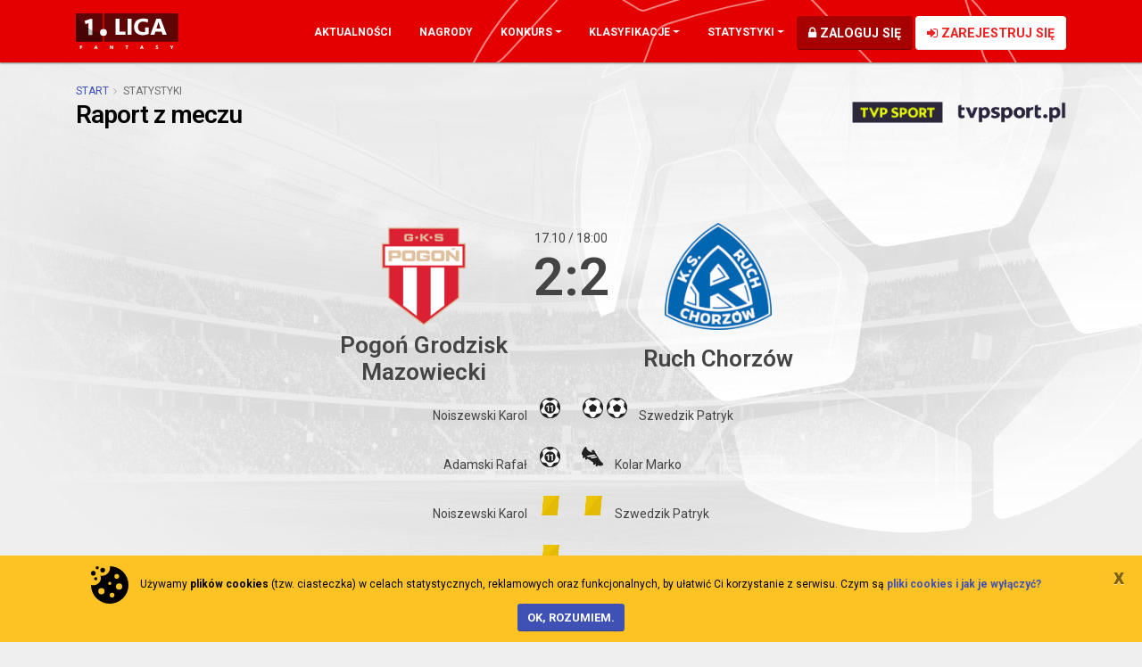

--- FILE ---
content_type: text/html; charset=UTF-8
request_url: https://fantasy.1liga.org/pl/stats-game/110
body_size: 11158
content:
<!DOCTYPE html>
<html lang="pl">
<head>

    <!-- Basic -->
    <meta charset="utf-8">
    <meta http-equiv="X-UA-Compatible" content="IE=edge">

    <title>Oficjalna Fantasy 1. LIGA</title>

    <meta name="keywords" content=""/>
    <meta name="description" content="">
    <meta name="author" content="">

    
    <!-- Favicon -->
    <link rel="shortcut icon" type="image/png" href="/static/img/favicon.png?v1.46" type="image/x-icon"/>
    <link rel="apple-touch-icon" href="/static/img/img_big_logo.png?v1.46">

    <!-- Mobile Metas -->
    <meta name="viewport" content="width=device-width, initial-scale=1.0, minimum-scale=1.0">

    <!-- Web Fonts  -->
    <link href='https://fonts.googleapis.com/css?family=Roboto:300,400,800,600,700&subset=latin,latin-ext'
          rel='stylesheet' type='text/css'>

    <!-- Vendor CSS -->
        <link rel="stylesheet" href="/static/vendor/bootstrap/css/bootstrap.min.css?v1.46">
    <link rel="stylesheet" href="/static/vendor/font-awesome/css/font-awesome.min.css?v1.46">
    <link rel="stylesheet" href="/static/vendor/simple-line-icons/css/simple-line-icons.min.css?v1.46">
    <link rel="stylesheet" href="/static/vendor/owl.carousel/assets/owl.carousel.min.css?v1.46">
    <link rel="stylesheet" href="/static/vendor/owl.carousel/assets/owl.theme.default.min.css?v1.46">

    <!-- Theme CSS -->

    <link rel="stylesheet" href="/static/css/theme.css?v1.46">
    <link rel="stylesheet" href="/static/css/theme-elements.css?v1.46">
    <link rel="stylesheet" href="/static/css/theme-blog.css?v1.46">

    <!-- Current Page CSS -->

    <link rel="stylesheet" href="/static/vendor/rs-plugin/css/settings.css?v1.46" media="screen">
    <link rel="stylesheet" href="/static/vendor/rs-plugin/css/layers.css?v1.46" media="screen">
    <link rel="stylesheet" href="/static/vendor/rs-plugin/css/navigation.css?v1.46" media="screen">

    <!-- Demo CSS -->


    <!-- Skin CSS -->
    <link rel="stylesheet" href="/static/css/skins/default.css?v1.46">

    <!-- Theme Custom CSS -->
    <link rel="stylesheet" href="/static/css/custom.css?v1.46">

    <!-- Head Libs -->
    <script src="/static/vendor/jquery/jquery.min.js?v1.46"></script>
    <script src="/static/vendor/modernizr/modernizr.min.js?v1.46"></script>

    
    <!-- Global site tag (gtag.js) - Google Analytics -->
<script async src="https://www.googletagmanager.com/gtag/js?id=UA-80122958-2"></script>
<script>
  window.dataLayer = window.dataLayer || [];
  function gtag(){dataLayer.push(arguments);}
  gtag('js', new Date());

  gtag('config', 'UA-80122958-2');
</script>


</head>
<body>


<div class="body">

    

    <div id="fb-root"></div>
    <script>(function (d, s, id) {
            var js, fjs = d.getElementsByTagName(s)[0];
            if (d.getElementById(id)) return;
            js = d.createElement(s);
            js.id = id;
            js.src = "//connect.facebook.net/pl_PL/sdk.js#xfbml=1&version=v2.5";
            fjs.parentNode.insertBefore(js, fjs);
        }(document, 'script', 'facebook-jssdk'));</script>


            <div id="app_message">
                    </div>
        <header id="header" class="header-narrow"
            data-plugin-options="{'stickyEnabled': false, 'stickyEnableOnBoxed': false, 'stickyEnableOnMobile': false, 'stickyStartAt': 0, 'stickySetTop': '0'}"
            style="min-height: 70px;">

                        <div class="header-body">

            <div class="header-container container">
                <div class="header-row">
                    <div class="header-column">
                        <div class="header-row">
                            <div class="header-logo">
                                <a href="/pl">
                                    <img alt="Oficjalna Fantasy 1. LIGA" height="40"
                                         src="/static/img/img_logo_small.png?v1.46">
                                </a>
                            </div>
                        </div>
                    </div>
                    <div class="header-column justify-content-end">
                        <div class="header-row">
                            <div class="header-nav header-nav-stripe">
                                <div class="header-nav-main header-nav-main-square">
                                    <nav class="collapse">
                                        <ul class="nav nav-pills" id="mainNav">
                                            <li class="d-lg-none">
                                                <a class="nav-link" href="/pl">
                                                    Start
                                                </a>
                                            </li>
                                            <li class="">
                                                <a class="nav-link" href="/pl/news">
                                                    Aktualności
                                                </a>
                                            </li>
                                                                                        <li class="">
                                                <a class="nav-link" href="/pl/page/prize">
                                                    Nagrody
                                                </a>
                                            </li>
                                                                                        <li class="dropdown">
                                                <a class="dropdown-item dropdown-toggle" href="#">
                                                    Konkurs
                                                </a>
                                                <ul class="dropdown-menu">
                                                                                                                                                                                                                                                                                                                                                                                                   <li>
                                                        <a class="dropdown-item"
                                                           href="/pl/page/rules">
                                                            Regulamin
                                                        </a>
                                                    </li>
                                                    <li>
                                                        <a class="dropdown-item"
                                                           href="/pl/page/howto">
                                                            Punktacja i zasady
                                                        </a>
                                                    </li>
                                                </ul>
                                            </li>

                                            <li class="dropdown">
                                                <a class="dropdown-item dropdown-toggle" href="#">
                                                    Klasyfikacje
                                                </a>
                                                <ul class="dropdown-menu">
                                                    <li>
                                                        <a class="dropdown-item"
                                                           href="/pl/ranking">Klasyfikacja generalna</a>
                                                    </li>
                                                    <li>
                                                        <a class="dropdown-item"
                                                           href="/pl/ranking-team/1">Klasyfikacja klubowa</a>
                                                    </li>
                                                    <li>
                                                        <a class="dropdown-item"
                                                           href="/pl/ranking-region/1">Klasyfikacja regionalna</a>
                                                    </li>
                                                    <li>
                                                        <a class="dropdown-item"
                                                           href="/pl/ranking-league">Klasyfikacja lig prywatnych</a>
                                                    </li>
                                                    <li>
                                                        <a class="dropdown-item"
                                                           href="/pl/club-league">Liga klubowa</a>
                                                    </li>
                                                    <li>
                                                        <a class="dropdown-item"
                                                           href="/pl/league/puchar-fantasy">PUCHAR FANTASY</a>
                                                    </li>
                                                </ul>
                                            </li>

                                            <li class="dropdown">
                                                <a class="dropdown-item dropdown-toggle" href="#">
                                                    Statystyki
                                                </a>
                                                <ul class="dropdown-menu">
                                                    <li>
                                                        <a class="dropdown-item"
                                                           href="/pl/stats">Zawodników</a>
                                                    </li>
                                                    <li>
                                                        <a class="dropdown-item"
                                                           href="/pl/stats/premium">Statystyki Premium</a>
                                                    </li>
                                                </ul>
                                            </li>

                                                                                                <li class="d-lg-none">
                                                        <a href="/pl/register/"
                                                           class="btn btn-quaternary font-size-md font-weight-bold text-uppercase outline-none">
                                                            <i class="fa fa-sign-in"></i>&nbsp;Zarejestruj się
                                                        </a>
                                                    </li>
                                                                                    </ul>
                                    </nav>
                                </div>
                                <div class="buy-tickets mt-1 float-right">
                                    

                                        <a href="/pl/login"
                                           class="btn btn-tertiary font-size-md font-weight-bold text-color-light text-uppercase outline-none ml-lg">
                                            <i class="fa fa-lock"></i>&nbsp;Zaloguj się
                                        </a>
                                        <a href="/pl/register/"
                                           class="btn btn-quaternary font-size-md font-weight-bold text-uppercase outline-none d-none d-sm-inline-block">
                                            <i class="fa fa-sign-in"></i>&nbsp;Zarejestruj się
                                        </a>

                                                                    </div>
                                                                                                                                                                                                <button class="btn header-btn-collapse-nav" data-toggle="collapse"
                                        data-target=".header-nav-main nav">
                                    <i class="fa fa-bars"></i>
                                </button>
                            </div>
                        </div>
                    </div>
                </div>
            </div>
        </div>
    </header>

        
    <div id="main" role="main" class="main">

                
            <section class="page-header">
        <div class="container">
            <div class="row">
                <div class="col">
                    <ul class="breadcrumb">
                        <li><a href="/pl">Start</a></li>
                        <li class="active">Statystyki</li>
                    </ul>
                </div>
            </div>
            <div class="row">
                <div class="col">
                    <h1 style="width: 100%">
                        Raport z meczu
                                                                                     <img class="pull-right ml-3"
                                                                src="/static/img/24-25/tv_1.png?v1.46"
                                                                title="Transmisja w TV"  style="height:24px;px;">                                                             <img class="pull-right ml-3"
                                                                src="/static/img/24-25/tv_2.png?v1.46"
                                                                title="Transmisja w TV"  style="height:24px;px;">                                                                                                                                                                                                </h1>
                </div>
            </div>
        </div>
    </section>

        
    <div class="container">
        <div class="row">
            <div class="col-sm-12 text-center">
                                                                                
                <table class="game-head">
                    <tr>
                        <td>
                            <div class="game-team">
                                                                    <img src="/static/img/team-logo/25-26/pogon-grodzisk.png">
                                                            </div>
                        </td>

                        <td style="min-width:100px;">


                            <div class="game-date mt-sm">
                                17.10 / 18:00
                            </div>
                            <div class="game-score">

                                                                    2:2
                                                                                                </div>
                        </td>
                        <td>
                            <div class="game-team">
                                                                    <img src="/static/img/team-logo/24-25/Ruch.png">
                                
                            </div>
                        </td>
                    </tr>
                    <tr>
                        <td class="game-team-name pt-sm">Pogoń Grodzisk Mazowiecki</td>
                        <td>

                        </td>
                        <td class="game-team-name pt-sm">Ruch Chorzów</td>
                    </tr>
                    <tr>
                        <td colspan="3" class="text-center pt-lg">
                                                            <table class="table"
                                       style="width:50%;float:left;background:transparent;box-shadow:none;">
                                                                                                                        <tr>
                                                <td class="text-right" style="border-top:0px;">
                                                    <span class="name">Noiszewski Karol</span>
                                                                                                                                                                                                                            <span class="icon penalty"></span>
                                                                                                                                                            </td>
                                            </tr>
                                                                                    <tr>
                                                <td class="text-right" style="border-top:0px;">
                                                    <span class="name">Adamski Rafał</span>
                                                                                                                                                                                                                            <span class="icon penalty"></span>
                                                                                                                                                            </td>
                                            </tr>
                                                                                                                                                                                                                                                                                                                <tr>
                                                <td class="text-right" style="border-top:0px;">
                                                    <span class="name">Noiszewski Karol</span>
                                                                                                            <span class="icon yellow-card"></span>
                                                                                                    </td>
                                            </tr>
                                                                                    <tr>
                                                <td class="text-right" style="border-top:0px;">
                                                    <span class="name">Łoś Kacper</span>
                                                                                                            <span class="icon yellow-card"></span>
                                                                                                    </td>
                                            </tr>
                                                                                    <tr>
                                                <td class="text-right" style="border-top:0px;">
                                                    <span class="name">Lis Jakub</span>
                                                                                                            <span class="icon yellow-card"></span>
                                                                                                    </td>
                                            </tr>
                                                                                                            </table>
                                                                                        <table class="table"
                                       style="width:50%;float:right;background:transparent;box-shadow:none;">
                                                                                                                        <tr>
                                                <td class="text-left" style="border-top:0px;">
                                                                                                                                                                        <span class="icon goal"></span>
                                                                                                                    <span class="icon goal"></span>
                                                                                                                                                                                                                    <span class="name" style="margin-left:10px">Szwedzik Patryk</span>
                                                </td>
                                            </tr>
                                                                                                                                                                                                                                        <tr>
                                                <td class="text-left"
                                                    style="border-top:0px;">                                                        <span class="icon assist"></span>
                                                                                                        <span class="name" style="margin-left:10px">Kolar Marko</span>
                                                </td>
                                            </tr>
                                                                                                                                                                                                                                        <tr>
                                                <td class="text-left"
                                                    style="border-top:0px;">                                                        <span class="icon yellow-card"></span>
                                                                                                        <span class="name" style="margin-left:10px">Szwedzik Patryk</span>
                                                </td>
                                            </tr>
                                                                                                            </table>
                                                    </td>

                    </tr>
                </table>
            </div>
        </div>
        <div class="row">
            <div class="col-sm-12">

                <div class="tabs tabs-secondary">
                    <ul class="nav nav-tabs nav-justified">
                        <li class="nav-item active">
                            <a aria-expanded="true" href="#home" data-toggle="tab"
                               class="nav-link text-uppercase">
                                Pogoń Grodzisk Mazowiecki</a>
                        </li>
                        <li class="nav-item">
                            <a aria-expanded="false" href="#away" data-toggle="tab"
                               class="nav-link text-uppercase"> Ruch Chorzów</a>
                        </li>
                    </ul>
                    <div class="tab-content">
                        <div id="home" class="tab-pane active">
                            <div class="table-responsive">
                                <table id="stats-home" class="table table-striped table-bordered table-sm"
                                       width="100%">
                                    <thead>
                                    <tr>
                                        <td class="name">
                                            Nazwisko i imię
                                        </td>
                                        <td title="Czas gry">
                                            Czas
                                        </td>
                                        <td title="Bramki">
                                            Bramki
                                        </td>
                                        <td title="Asysty">
                                            Asys.
                                        </td>
                                        <td title="Bramki samobójcze">
                                            Br. sam.
                                        </td>
                                        <td title="Strzały obronione">
                                            Strz. ob.
                                        </td>
                                        <td title="Karny wykorzystany">
                                            Karny wyk.
                                        </td>
                                        <td title="Karny wywalczony">
                                            Karny wyw.
                                        </td>
                                        <td title="Karny spowodowany">
                                            Karny spo.
                                        </td>
                                        <td title="Karny zmarnowany">
                                            Karny zmar.
                                        </td>
                                        <td title="Karny obroniony">
                                            Karny obr.
                                        </td>
                                        <td title="11 kolejki">
                                        11 kol.
                                        </td>
                                        <td title="Zółta kartka">
                                            <div class="yellow-card"></div>
                                        </td>
                                        <td title="Czerwona kartka">
                                            <div class="red-card"></div>
                                        </td>
                                        <td title="Punkty">
                                            Pkt.
                                        </td>
                                    </tr>
                                    </thead>
                                    <tbody>
                                                                                                                                                                                                                                                                                                                                                                                                                                                                                                                                                                                                                                                                                                                                                                                                                                                                                                                                                                                                    <tr>
                                                            <td colspan="20"
                                                                style="font-size:14px;font-weight: bold;">Bramkarze</td>
                                                        </tr>
                                                                                                                                                                <tr>
                                                        <td class="name">
                                                            <a href="javascript:void(0);"
                                                               onclick="app.Player.info('1840');">Kieszek Paweł</a>
                                                        </td>
                                                        <td title="Czas gry">
                                                            98
                                                        </td>
                                                        <td title="Bramki">
                                                            0
                                                        </td>
                                                        <td title="Asysty">
                                                            0
                                                        </td>
                                                        <td title="Bramki samobójcze">
                                                            0
                                                        </td>
                                                        <td title="Strzały obronione">
                                                            4
                                                        </td>
                                                        <td title="Karny wykorzystany">
                                                            0
                                                        </td>
                                                        <td title="Karny wywalczony">
                                                            0
                                                        </td>
                                                        <td title="Karny spowodowany">
                                                            0
                                                        </td>
                                                        <td title="Karny zmarnowany">
                                                            0
                                                        </td>
                                                        <td title="Karny obroniony">
                                                            0
                                                        </td>

                                                                                                                                                                                                                                                                                                                                                                                                                                                                                                                                                                                <td title="11 kolejki">
                                                            
                                                        </td>
                                                        <td title="Zółta kartka">
                                                            0
                                                        </td>
                                                        <td title="Czerwona kartka">
                                                            0
                                                        </td>
                                                        <td title="Punkty">
                                                            2
                                                        </td>
                                                    </tr>
                                                                                                                                                                                                                                                                                                                                                                                                                                                                                                                                                                                                                                                                                                                                                                                                                                                                                                                                                                                                                                                                                                                                                        <tr>
                                                            <td colspan="20"
                                                                style="font-size:14px;font-weight: bold;">Obrońcy</td>
                                                        </tr>
                                                                                                                                                                <tr>
                                                        <td class="name">
                                                            <a href="javascript:void(0);"
                                                               onclick="app.Player.info('856');">Noiszewski Karol</a>
                                                        </td>
                                                        <td title="Czas gry">
                                                            98
                                                        </td>
                                                        <td title="Bramki">
                                                            1
                                                        </td>
                                                        <td title="Asysty">
                                                            0
                                                        </td>
                                                        <td title="Bramki samobójcze">
                                                            0
                                                        </td>
                                                        <td title="Strzały obronione">
                                                            0
                                                        </td>
                                                        <td title="Karny wykorzystany">
                                                            1
                                                        </td>
                                                        <td title="Karny wywalczony">
                                                            0
                                                        </td>
                                                        <td title="Karny spowodowany">
                                                            0
                                                        </td>
                                                        <td title="Karny zmarnowany">
                                                            0
                                                        </td>
                                                        <td title="Karny obroniony">
                                                            0
                                                        </td>

                                                                                                                                                                                                                                                                                                                                                                                                                                                                                                                                                                                <td title="11 kolejki">
                                                            1
                                                        </td>
                                                        <td title="Zółta kartka">
                                                            1
                                                        </td>
                                                        <td title="Czerwona kartka">
                                                            0
                                                        </td>
                                                        <td title="Punkty">
                                                            7
                                                        </td>
                                                    </tr>
                                                                                                                                                                                                                                                                                                                                                <tr>
                                                        <td class="name">
                                                            <a href="javascript:void(0);"
                                                               onclick="app.Player.info('1883');">Farbiszewski Bartosz</a>
                                                        </td>
                                                        <td title="Czas gry">
                                                            98
                                                        </td>
                                                        <td title="Bramki">
                                                            0
                                                        </td>
                                                        <td title="Asysty">
                                                            0
                                                        </td>
                                                        <td title="Bramki samobójcze">
                                                            0
                                                        </td>
                                                        <td title="Strzały obronione">
                                                            0
                                                        </td>
                                                        <td title="Karny wykorzystany">
                                                            0
                                                        </td>
                                                        <td title="Karny wywalczony">
                                                            0
                                                        </td>
                                                        <td title="Karny spowodowany">
                                                            0
                                                        </td>
                                                        <td title="Karny zmarnowany">
                                                            0
                                                        </td>
                                                        <td title="Karny obroniony">
                                                            0
                                                        </td>

                                                                                                                                                                                                                                                                                                                                                                                                                                                                                                                                                                                <td title="11 kolejki">
                                                            
                                                        </td>
                                                        <td title="Zółta kartka">
                                                            0
                                                        </td>
                                                        <td title="Czerwona kartka">
                                                            0
                                                        </td>
                                                        <td title="Punkty">
                                                            1
                                                        </td>
                                                    </tr>
                                                                                                                                                                                                                                                    <tr>
                                                        <td class="name">
                                                            <a href="javascript:void(0);"
                                                               onclick="app.Player.info('2589');">Gajgier Aleksander</a>
                                                        </td>
                                                        <td title="Czas gry">
                                                            98
                                                        </td>
                                                        <td title="Bramki">
                                                            0
                                                        </td>
                                                        <td title="Asysty">
                                                            0
                                                        </td>
                                                        <td title="Bramki samobójcze">
                                                            0
                                                        </td>
                                                        <td title="Strzały obronione">
                                                            0
                                                        </td>
                                                        <td title="Karny wykorzystany">
                                                            0
                                                        </td>
                                                        <td title="Karny wywalczony">
                                                            0
                                                        </td>
                                                        <td title="Karny spowodowany">
                                                            0
                                                        </td>
                                                        <td title="Karny zmarnowany">
                                                            0
                                                        </td>
                                                        <td title="Karny obroniony">
                                                            0
                                                        </td>

                                                                                                                                                                                                                                                                                                                                                                                                                                                                                                                                                                                <td title="11 kolejki">
                                                            
                                                        </td>
                                                        <td title="Zółta kartka">
                                                            0
                                                        </td>
                                                        <td title="Czerwona kartka">
                                                            0
                                                        </td>
                                                        <td title="Punkty">
                                                            1
                                                        </td>
                                                    </tr>
                                                                                                                                                                                                                                                    <tr>
                                                        <td class="name">
                                                            <a href="javascript:void(0);"
                                                               onclick="app.Player.info('2590');">Łoś Kacper</a>
                                                        </td>
                                                        <td title="Czas gry">
                                                            98
                                                        </td>
                                                        <td title="Bramki">
                                                            0
                                                        </td>
                                                        <td title="Asysty">
                                                            0
                                                        </td>
                                                        <td title="Bramki samobójcze">
                                                            0
                                                        </td>
                                                        <td title="Strzały obronione">
                                                            0
                                                        </td>
                                                        <td title="Karny wykorzystany">
                                                            0
                                                        </td>
                                                        <td title="Karny wywalczony">
                                                            0
                                                        </td>
                                                        <td title="Karny spowodowany">
                                                            0
                                                        </td>
                                                        <td title="Karny zmarnowany">
                                                            0
                                                        </td>
                                                        <td title="Karny obroniony">
                                                            0
                                                        </td>

                                                                                                                                                                                                                                                                                                                                                                                                                                                                                                                                                                                <td title="11 kolejki">
                                                            
                                                        </td>
                                                        <td title="Zółta kartka">
                                                            1
                                                        </td>
                                                        <td title="Czerwona kartka">
                                                            0
                                                        </td>
                                                        <td title="Punkty">
                                                            0
                                                        </td>
                                                    </tr>
                                                                                                                                                                                                                                                    <tr>
                                                        <td class="name">
                                                            <a href="javascript:void(0);"
                                                               onclick="app.Player.info('2699');">Olewiński Oliwier</a>
                                                        </td>
                                                        <td title="Czas gry">
                                                            98
                                                        </td>
                                                        <td title="Bramki">
                                                            0
                                                        </td>
                                                        <td title="Asysty">
                                                            0
                                                        </td>
                                                        <td title="Bramki samobójcze">
                                                            0
                                                        </td>
                                                        <td title="Strzały obronione">
                                                            0
                                                        </td>
                                                        <td title="Karny wykorzystany">
                                                            0
                                                        </td>
                                                        <td title="Karny wywalczony">
                                                            1
                                                        </td>
                                                        <td title="Karny spowodowany">
                                                            0
                                                        </td>
                                                        <td title="Karny zmarnowany">
                                                            0
                                                        </td>
                                                        <td title="Karny obroniony">
                                                            0
                                                        </td>

                                                                                                                                                                                                                                                                                                                                                                                                                                                                                                                                                                                <td title="11 kolejki">
                                                            
                                                        </td>
                                                        <td title="Zółta kartka">
                                                            0
                                                        </td>
                                                        <td title="Czerwona kartka">
                                                            0
                                                        </td>
                                                        <td title="Punkty">
                                                            3
                                                        </td>
                                                    </tr>
                                                                                                                                                                                                                                                                                                                                                                                                                                                                                                                                                                                                                                                                                                                                                                                                                                                                                                                                                                                                                                                                                                                                                        <tr>
                                                            <td colspan="20"
                                                                style="font-size:14px;font-weight: bold;">Pomocnicy</td>
                                                        </tr>
                                                                                                                                                                <tr>
                                                        <td class="name">
                                                            <a href="javascript:void(0);"
                                                               onclick="app.Player.info('2518');">Adkonis Jakub</a>
                                                        </td>
                                                        <td title="Czas gry">
                                                            98
                                                        </td>
                                                        <td title="Bramki">
                                                            0
                                                        </td>
                                                        <td title="Asysty">
                                                            0
                                                        </td>
                                                        <td title="Bramki samobójcze">
                                                            0
                                                        </td>
                                                        <td title="Strzały obronione">
                                                            0
                                                        </td>
                                                        <td title="Karny wykorzystany">
                                                            0
                                                        </td>
                                                        <td title="Karny wywalczony">
                                                            0
                                                        </td>
                                                        <td title="Karny spowodowany">
                                                            0
                                                        </td>
                                                        <td title="Karny zmarnowany">
                                                            0
                                                        </td>
                                                        <td title="Karny obroniony">
                                                            0
                                                        </td>

                                                                                                                                                                                                                                                                                                                                                                                                                                                                                                                                                                                <td title="11 kolejki">
                                                            
                                                        </td>
                                                        <td title="Zółta kartka">
                                                            0
                                                        </td>
                                                        <td title="Czerwona kartka">
                                                            0
                                                        </td>
                                                        <td title="Punkty">
                                                            2
                                                        </td>
                                                    </tr>
                                                                                                                                                                                                                                                                                                                                                                                                                                                                                                                                                                                                                                                                                                                                                                                                                                                                                                                        <tr>
                                                        <td class="name">
                                                            <a href="javascript:void(0);"
                                                               onclick="app.Player.info('2698');">Konstantyn Jakub</a>
                                                        </td>
                                                        <td title="Czas gry">
                                                            71
                                                        </td>
                                                        <td title="Bramki">
                                                            0
                                                        </td>
                                                        <td title="Asysty">
                                                            0
                                                        </td>
                                                        <td title="Bramki samobójcze">
                                                            0
                                                        </td>
                                                        <td title="Strzały obronione">
                                                            0
                                                        </td>
                                                        <td title="Karny wykorzystany">
                                                            0
                                                        </td>
                                                        <td title="Karny wywalczony">
                                                            0
                                                        </td>
                                                        <td title="Karny spowodowany">
                                                            0
                                                        </td>
                                                        <td title="Karny zmarnowany">
                                                            0
                                                        </td>
                                                        <td title="Karny obroniony">
                                                            0
                                                        </td>

                                                                                                                                                                                                                                                                                                                                                                                                                                                                                                                                                                                <td title="11 kolejki">
                                                            
                                                        </td>
                                                        <td title="Zółta kartka">
                                                            0
                                                        </td>
                                                        <td title="Czerwona kartka">
                                                            0
                                                        </td>
                                                        <td title="Punkty">
                                                            2
                                                        </td>
                                                    </tr>
                                                                                                                                                                                                                                                    <tr>
                                                        <td class="name">
                                                            <a href="javascript:void(0);"
                                                               onclick="app.Player.info('2700');">Szczepaniak Mateusz</a>
                                                        </td>
                                                        <td title="Czas gry">
                                                            71
                                                        </td>
                                                        <td title="Bramki">
                                                            0
                                                        </td>
                                                        <td title="Asysty">
                                                            0
                                                        </td>
                                                        <td title="Bramki samobójcze">
                                                            0
                                                        </td>
                                                        <td title="Strzały obronione">
                                                            0
                                                        </td>
                                                        <td title="Karny wykorzystany">
                                                            0
                                                        </td>
                                                        <td title="Karny wywalczony">
                                                            0
                                                        </td>
                                                        <td title="Karny spowodowany">
                                                            0
                                                        </td>
                                                        <td title="Karny zmarnowany">
                                                            0
                                                        </td>
                                                        <td title="Karny obroniony">
                                                            0
                                                        </td>

                                                                                                                                                                                                                                                                                                                                                                                                                                                                                                                                                                                <td title="11 kolejki">
                                                            
                                                        </td>
                                                        <td title="Zółta kartka">
                                                            0
                                                        </td>
                                                        <td title="Czerwona kartka">
                                                            0
                                                        </td>
                                                        <td title="Punkty">
                                                            2
                                                        </td>
                                                    </tr>
                                                                                                                                                                                                                                                    <tr>
                                                        <td class="name">
                                                            <a href="javascript:void(0);"
                                                               onclick="app.Player.info('1235');">Korczakowski Igor</a>
                                                        </td>
                                                        <td title="Czas gry">
                                                            39
                                                        </td>
                                                        <td title="Bramki">
                                                            0
                                                        </td>
                                                        <td title="Asysty">
                                                            0
                                                        </td>
                                                        <td title="Bramki samobójcze">
                                                            0
                                                        </td>
                                                        <td title="Strzały obronione">
                                                            0
                                                        </td>
                                                        <td title="Karny wykorzystany">
                                                            0
                                                        </td>
                                                        <td title="Karny wywalczony">
                                                            1
                                                        </td>
                                                        <td title="Karny spowodowany">
                                                            0
                                                        </td>
                                                        <td title="Karny zmarnowany">
                                                            0
                                                        </td>
                                                        <td title="Karny obroniony">
                                                            0
                                                        </td>

                                                                                                                                                                                                                                                                                                                                                                                                                                                                                                                                                                                <td title="11 kolejki">
                                                            
                                                        </td>
                                                        <td title="Zółta kartka">
                                                            0
                                                        </td>
                                                        <td title="Czerwona kartka">
                                                            0
                                                        </td>
                                                        <td title="Punkty">
                                                            4
                                                        </td>
                                                    </tr>
                                                                                                                                                                                                                                                    <tr>
                                                        <td class="name">
                                                            <a href="javascript:void(0);"
                                                               onclick="app.Player.info('2024');">Lis Jakub</a>
                                                        </td>
                                                        <td title="Czas gry">
                                                            52
                                                        </td>
                                                        <td title="Bramki">
                                                            0
                                                        </td>
                                                        <td title="Asysty">
                                                            0
                                                        </td>
                                                        <td title="Bramki samobójcze">
                                                            0
                                                        </td>
                                                        <td title="Strzały obronione">
                                                            0
                                                        </td>
                                                        <td title="Karny wykorzystany">
                                                            0
                                                        </td>
                                                        <td title="Karny wywalczony">
                                                            0
                                                        </td>
                                                        <td title="Karny spowodowany">
                                                            0
                                                        </td>
                                                        <td title="Karny zmarnowany">
                                                            0
                                                        </td>
                                                        <td title="Karny obroniony">
                                                            0
                                                        </td>

                                                                                                                                                                                                                                                                                                                                                                                                                                                                                                                                                                                <td title="11 kolejki">
                                                            
                                                        </td>
                                                        <td title="Zółta kartka">
                                                            1
                                                        </td>
                                                        <td title="Czerwona kartka">
                                                            0
                                                        </td>
                                                        <td title="Punkty">
                                                            0
                                                        </td>
                                                    </tr>
                                                                                                                                                                                                                                                    <tr>
                                                        <td class="name">
                                                            <a href="javascript:void(0);"
                                                               onclick="app.Player.info('2216');">Jędrasik Jakub</a>
                                                        </td>
                                                        <td title="Czas gry">
                                                            27
                                                        </td>
                                                        <td title="Bramki">
                                                            0
                                                        </td>
                                                        <td title="Asysty">
                                                            0
                                                        </td>
                                                        <td title="Bramki samobójcze">
                                                            0
                                                        </td>
                                                        <td title="Strzały obronione">
                                                            0
                                                        </td>
                                                        <td title="Karny wykorzystany">
                                                            0
                                                        </td>
                                                        <td title="Karny wywalczony">
                                                            0
                                                        </td>
                                                        <td title="Karny spowodowany">
                                                            0
                                                        </td>
                                                        <td title="Karny zmarnowany">
                                                            0
                                                        </td>
                                                        <td title="Karny obroniony">
                                                            0
                                                        </td>

                                                                                                                                                                                                                                                                                                                                                                                                                                                                                                                                                                                <td title="11 kolejki">
                                                            
                                                        </td>
                                                        <td title="Zółta kartka">
                                                            0
                                                        </td>
                                                        <td title="Czerwona kartka">
                                                            0
                                                        </td>
                                                        <td title="Punkty">
                                                            1
                                                        </td>
                                                    </tr>
                                                                                                                                                                                                                                                    <tr>
                                                        <td class="name">
                                                            <a href="javascript:void(0);"
                                                               onclick="app.Player.info('2514');">Barnowski Dawid</a>
                                                        </td>
                                                        <td title="Czas gry">
                                                            27
                                                        </td>
                                                        <td title="Bramki">
                                                            0
                                                        </td>
                                                        <td title="Asysty">
                                                            0
                                                        </td>
                                                        <td title="Bramki samobójcze">
                                                            0
                                                        </td>
                                                        <td title="Strzały obronione">
                                                            0
                                                        </td>
                                                        <td title="Karny wykorzystany">
                                                            0
                                                        </td>
                                                        <td title="Karny wywalczony">
                                                            0
                                                        </td>
                                                        <td title="Karny spowodowany">
                                                            0
                                                        </td>
                                                        <td title="Karny zmarnowany">
                                                            0
                                                        </td>
                                                        <td title="Karny obroniony">
                                                            0
                                                        </td>

                                                                                                                                                                                                                                                                                                                                                                                                                                                                                                                                                                                <td title="11 kolejki">
                                                            
                                                        </td>
                                                        <td title="Zółta kartka">
                                                            0
                                                        </td>
                                                        <td title="Czerwona kartka">
                                                            0
                                                        </td>
                                                        <td title="Punkty">
                                                            1
                                                        </td>
                                                    </tr>
                                                                                                                                                                                                                                                    <tr>
                                                        <td class="name">
                                                            <a href="javascript:void(0);"
                                                               onclick="app.Player.info('2596');">Jaroń Damian</a>
                                                        </td>
                                                        <td title="Czas gry">
                                                            7
                                                        </td>
                                                        <td title="Bramki">
                                                            0
                                                        </td>
                                                        <td title="Asysty">
                                                            0
                                                        </td>
                                                        <td title="Bramki samobójcze">
                                                            0
                                                        </td>
                                                        <td title="Strzały obronione">
                                                            0
                                                        </td>
                                                        <td title="Karny wykorzystany">
                                                            0
                                                        </td>
                                                        <td title="Karny wywalczony">
                                                            0
                                                        </td>
                                                        <td title="Karny spowodowany">
                                                            0
                                                        </td>
                                                        <td title="Karny zmarnowany">
                                                            0
                                                        </td>
                                                        <td title="Karny obroniony">
                                                            0
                                                        </td>

                                                                                                                                                                                                                                                                                                                                                                                                                                                                                                                                                                                <td title="11 kolejki">
                                                            
                                                        </td>
                                                        <td title="Zółta kartka">
                                                            0
                                                        </td>
                                                        <td title="Czerwona kartka">
                                                            0
                                                        </td>
                                                        <td title="Punkty">
                                                            1
                                                        </td>
                                                    </tr>
                                                                                                                                                                                                                                                                                                                                                                                                                                                                                                                                                                                <tr>
                                                            <td colspan="20"
                                                                style="font-size:14px;font-weight: bold;">Napastnicy</td>
                                                        </tr>
                                                                                                                                                                <tr>
                                                        <td class="name">
                                                            <a href="javascript:void(0);"
                                                               onclick="app.Player.info('1007');">Adamski Rafał</a>
                                                        </td>
                                                        <td title="Czas gry">
                                                            98
                                                        </td>
                                                        <td title="Bramki">
                                                            1
                                                        </td>
                                                        <td title="Asysty">
                                                            0
                                                        </td>
                                                        <td title="Bramki samobójcze">
                                                            0
                                                        </td>
                                                        <td title="Strzały obronione">
                                                            0
                                                        </td>
                                                        <td title="Karny wykorzystany">
                                                            1
                                                        </td>
                                                        <td title="Karny wywalczony">
                                                            0
                                                        </td>
                                                        <td title="Karny spowodowany">
                                                            0
                                                        </td>
                                                        <td title="Karny zmarnowany">
                                                            0
                                                        </td>
                                                        <td title="Karny obroniony">
                                                            0
                                                        </td>

                                                                                                                                                                                                                                                                                                                                                                                                                                                                                                                                                                                <td title="11 kolejki">
                                                            
                                                        </td>
                                                        <td title="Zółta kartka">
                                                            0
                                                        </td>
                                                        <td title="Czerwona kartka">
                                                            0
                                                        </td>
                                                        <td title="Punkty">
                                                            6
                                                        </td>
                                                    </tr>
                                                                                                                                                                                                                                                                                                                                                                                                                                                                                                                                                                                                                                                                                                                                                                                                                                                                                                                                                                                                                                                                                                                                                                                                                                                                                                                                                            </tbody>
                                </table>
                            </div>
                            <div class="clear"></div>
                        </div>
                        <div id="away" class="tab-pane">
                            <div class="table-responsive">
                                <table id="stats-away" class="table table-striped table-bordered table-sm"
                                       width="100%">
                                    <thead>
                                    <tr>
                                        <td class="name">
                                            Nazwisko i imię
                                        </td>
                                        <td title="Czas gry">
                                            Czas
                                        </td>
                                        <td title="Bramki">
                                            Bramki
                                        </td>
                                        <td title="Asysty">
                                            Asys.
                                        </td>
                                        <td title="Bramki samobójcze">
                                            Br. sam.
                                        </td>
                                        <td title="Strzały obronione">
                                            Strz. ob.
                                        </td>
                                        <td title="Karny wykorzystany">
                                            Karny wyk.
                                        </td>
                                        <td title="Karny wywalczony">
                                            Karny wyw.
                                        </td>
                                        <td title="Karny spowodowany">
                                            Karny spo.
                                        </td>
                                        <td title="Karny zmarnowany">
                                            Karny zmar.
                                        </td>
                                        <td title="Karny obroniony">
                                            Karny obr.
                                        </td>
                                        <td title="11 kolejki">
                                        11 kol.
                                        </td>
                                        <td title="Zółta kartka">
                                            <div class="yellow-card"></div>
                                        </td>
                                        <td title="Czerwona kartka">
                                            <div class="red-card"></div>
                                        </td>
                                        <td title="Punkty">
                                            Pkt.
                                        </td>
                                    </tr>
                                    </thead>
                                    <tbody>
                                                                                                                                                                                                                                                                                                                                                                                                                                                                                                                        <tr>
                                                            <td colspan="20"
                                                                style="font-size:14px;font-weight: bold;">Bramkarze</td>
                                                        </tr>
                                                                                                                                                                <tr>
                                                        <td class="name">
                                                            <a href="javascript:void(0);"
                                                               onclick="app.Player.info('1537');">Szymański Jakub</a>
                                                        </td>
                                                        <td title="Czas gry">
                                                            98
                                                        </td>
                                                        <td title="Bramki">
                                                            0
                                                        </td>
                                                        <td title="Asysty">
                                                            0
                                                        </td>
                                                        <td title="Bramki samobójcze">
                                                            0
                                                        </td>
                                                        <td title="Strzały obronione">
                                                            4
                                                        </td>
                                                        <td title="Karny wykorzystany">
                                                            0
                                                        </td>
                                                        <td title="Karny wywalczony">
                                                            0
                                                        </td>
                                                        <td title="Karny spowodowany">
                                                            0
                                                        </td>
                                                        <td title="Karny zmarnowany">
                                                            0
                                                        </td>
                                                        <td title="Karny obroniony">
                                                            0
                                                        </td>

                                                                                                                                                                                                                                                                                                                                                                                                                                                                                                                                                                                <td title="11 kolejki">
                                                            
                                                        </td>
                                                        <td title="Zółta kartka">
                                                            0
                                                        </td>
                                                        <td title="Czerwona kartka">
                                                            0
                                                        </td>
                                                        <td title="Punkty">
                                                            2
                                                        </td>
                                                    </tr>
                                                                                                                                                                                                                                                                                                                                                                                                                                                                                                                                                                                                                                                                                                                                                                                                                                                                                                                                                                                                                                                                                                                                                                                                                                                                                                                                                                                                                                                                                                                                        <tr>
                                                            <td colspan="20"
                                                                style="font-size:14px;font-weight: bold;">Obrońcy</td>
                                                        </tr>
                                                                                                                                                                <tr>
                                                        <td class="name">
                                                            <a href="javascript:void(0);"
                                                               onclick="app.Player.info('189');">Szymański Szymon</a>
                                                        </td>
                                                        <td title="Czas gry">
                                                            98
                                                        </td>
                                                        <td title="Bramki">
                                                            0
                                                        </td>
                                                        <td title="Asysty">
                                                            0
                                                        </td>
                                                        <td title="Bramki samobójcze">
                                                            0
                                                        </td>
                                                        <td title="Strzały obronione">
                                                            0
                                                        </td>
                                                        <td title="Karny wykorzystany">
                                                            0
                                                        </td>
                                                        <td title="Karny wywalczony">
                                                            0
                                                        </td>
                                                        <td title="Karny spowodowany">
                                                            0
                                                        </td>
                                                        <td title="Karny zmarnowany">
                                                            0
                                                        </td>
                                                        <td title="Karny obroniony">
                                                            0
                                                        </td>

                                                                                                                                                                                                                                                                                                                                                                                                                                                                                                                                                                                <td title="11 kolejki">
                                                            
                                                        </td>
                                                        <td title="Zółta kartka">
                                                            0
                                                        </td>
                                                        <td title="Czerwona kartka">
                                                            0
                                                        </td>
                                                        <td title="Punkty">
                                                            1
                                                        </td>
                                                    </tr>
                                                                                                                                                                                                                                                    <tr>
                                                        <td class="name">
                                                            <a href="javascript:void(0);"
                                                               onclick="app.Player.info('779');">Komor Aleksander</a>
                                                        </td>
                                                        <td title="Czas gry">
                                                            98
                                                        </td>
                                                        <td title="Bramki">
                                                            0
                                                        </td>
                                                        <td title="Asysty">
                                                            0
                                                        </td>
                                                        <td title="Bramki samobójcze">
                                                            0
                                                        </td>
                                                        <td title="Strzały obronione">
                                                            0
                                                        </td>
                                                        <td title="Karny wykorzystany">
                                                            0
                                                        </td>
                                                        <td title="Karny wywalczony">
                                                            0
                                                        </td>
                                                        <td title="Karny spowodowany">
                                                            1
                                                        </td>
                                                        <td title="Karny zmarnowany">
                                                            0
                                                        </td>
                                                        <td title="Karny obroniony">
                                                            0
                                                        </td>

                                                                                                                                                                                                                                                                                                                                                                                                                                                                                                                                                                                <td title="11 kolejki">
                                                            
                                                        </td>
                                                        <td title="Zółta kartka">
                                                            0
                                                        </td>
                                                        <td title="Czerwona kartka">
                                                            0
                                                        </td>
                                                        <td title="Punkty">
                                                            -1
                                                        </td>
                                                    </tr>
                                                                                                                                                                                                                                                                                                                                                <tr>
                                                        <td class="name">
                                                            <a href="javascript:void(0);"
                                                               onclick="app.Player.info('2710');">Leśniak-Paduch Nikodem</a>
                                                        </td>
                                                        <td title="Czas gry">
                                                            98
                                                        </td>
                                                        <td title="Bramki">
                                                            0
                                                        </td>
                                                        <td title="Asysty">
                                                            0
                                                        </td>
                                                        <td title="Bramki samobójcze">
                                                            0
                                                        </td>
                                                        <td title="Strzały obronione">
                                                            0
                                                        </td>
                                                        <td title="Karny wykorzystany">
                                                            0
                                                        </td>
                                                        <td title="Karny wywalczony">
                                                            0
                                                        </td>
                                                        <td title="Karny spowodowany">
                                                            0
                                                        </td>
                                                        <td title="Karny zmarnowany">
                                                            0
                                                        </td>
                                                        <td title="Karny obroniony">
                                                            0
                                                        </td>

                                                                                                                                                                                                                                                                                                                                                                                                                                                                                                                                                                                <td title="11 kolejki">
                                                            
                                                        </td>
                                                        <td title="Zółta kartka">
                                                            0
                                                        </td>
                                                        <td title="Czerwona kartka">
                                                            0
                                                        </td>
                                                        <td title="Punkty">
                                                            1
                                                        </td>
                                                    </tr>
                                                                                                                                                                                                                                                                                                                                                <tr>
                                                        <td class="name">
                                                            <a href="javascript:void(0);"
                                                               onclick="app.Player.info('2377');">Konczkowski Martin</a>
                                                        </td>
                                                        <td title="Czas gry">
                                                            98
                                                        </td>
                                                        <td title="Bramki">
                                                            0
                                                        </td>
                                                        <td title="Asysty">
                                                            0
                                                        </td>
                                                        <td title="Bramki samobójcze">
                                                            0
                                                        </td>
                                                        <td title="Strzały obronione">
                                                            0
                                                        </td>
                                                        <td title="Karny wykorzystany">
                                                            0
                                                        </td>
                                                        <td title="Karny wywalczony">
                                                            0
                                                        </td>
                                                        <td title="Karny spowodowany">
                                                            0
                                                        </td>
                                                        <td title="Karny zmarnowany">
                                                            0
                                                        </td>
                                                        <td title="Karny obroniony">
                                                            0
                                                        </td>

                                                                                                                                                                                                                                                                                                                                                                                                                                                                                                                                                                                <td title="11 kolejki">
                                                            
                                                        </td>
                                                        <td title="Zółta kartka">
                                                            0
                                                        </td>
                                                        <td title="Czerwona kartka">
                                                            0
                                                        </td>
                                                        <td title="Punkty">
                                                            1
                                                        </td>
                                                    </tr>
                                                                                                                                                                                                                                                    <tr>
                                                        <td class="name">
                                                            <a href="javascript:void(0);"
                                                               onclick="app.Player.info('2539');">Preisler Dominik</a>
                                                        </td>
                                                        <td title="Czas gry">
                                                            98
                                                        </td>
                                                        <td title="Bramki">
                                                            0
                                                        </td>
                                                        <td title="Asysty">
                                                            0
                                                        </td>
                                                        <td title="Bramki samobójcze">
                                                            0
                                                        </td>
                                                        <td title="Strzały obronione">
                                                            0
                                                        </td>
                                                        <td title="Karny wykorzystany">
                                                            0
                                                        </td>
                                                        <td title="Karny wywalczony">
                                                            0
                                                        </td>
                                                        <td title="Karny spowodowany">
                                                            1
                                                        </td>
                                                        <td title="Karny zmarnowany">
                                                            0
                                                        </td>
                                                        <td title="Karny obroniony">
                                                            0
                                                        </td>

                                                                                                                                                                                                                                                                                                                                                                                                                                                                                                                                                                                <td title="11 kolejki">
                                                            
                                                        </td>
                                                        <td title="Zółta kartka">
                                                            0
                                                        </td>
                                                        <td title="Czerwona kartka">
                                                            0
                                                        </td>
                                                        <td title="Punkty">
                                                            -1
                                                        </td>
                                                    </tr>
                                                                                                                                                                                                                                                                                                                                                                                                                                                                                                                                                                                                                                                                                                                                <tr>
                                                        <td class="name">
                                                            <a href="javascript:void(0);"
                                                               onclick="app.Player.info('2473');">Mezghrani Mohamed</a>
                                                        </td>
                                                        <td title="Czas gry">
                                                            13
                                                        </td>
                                                        <td title="Bramki">
                                                            0
                                                        </td>
                                                        <td title="Asysty">
                                                            0
                                                        </td>
                                                        <td title="Bramki samobójcze">
                                                            0
                                                        </td>
                                                        <td title="Strzały obronione">
                                                            0
                                                        </td>
                                                        <td title="Karny wykorzystany">
                                                            0
                                                        </td>
                                                        <td title="Karny wywalczony">
                                                            0
                                                        </td>
                                                        <td title="Karny spowodowany">
                                                            0
                                                        </td>
                                                        <td title="Karny zmarnowany">
                                                            0
                                                        </td>
                                                        <td title="Karny obroniony">
                                                            0
                                                        </td>

                                                                                                                                                                                                                                                                                                                                                                                                                                                                                                                                                                                <td title="11 kolejki">
                                                            
                                                        </td>
                                                        <td title="Zółta kartka">
                                                            0
                                                        </td>
                                                        <td title="Czerwona kartka">
                                                            0
                                                        </td>
                                                        <td title="Punkty">
                                                            1
                                                        </td>
                                                    </tr>
                                                                                                                                                                                                                                                                                                                                                                                                                                                                                                                                                                                                                                                                                                                                                                                                                                                                                                                                                                <tr>
                                                            <td colspan="20"
                                                                style="font-size:14px;font-weight: bold;">Pomocnicy</td>
                                                        </tr>
                                                                                                                                                                <tr>
                                                        <td class="name">
                                                            <a href="javascript:void(0);"
                                                               onclick="app.Player.info('2094');">Szwoch Mateusz</a>
                                                        </td>
                                                        <td title="Czas gry">
                                                            98
                                                        </td>
                                                        <td title="Bramki">
                                                            0
                                                        </td>
                                                        <td title="Asysty">
                                                            0
                                                        </td>
                                                        <td title="Bramki samobójcze">
                                                            0
                                                        </td>
                                                        <td title="Strzały obronione">
                                                            0
                                                        </td>
                                                        <td title="Karny wykorzystany">
                                                            0
                                                        </td>
                                                        <td title="Karny wywalczony">
                                                            0
                                                        </td>
                                                        <td title="Karny spowodowany">
                                                            0
                                                        </td>
                                                        <td title="Karny zmarnowany">
                                                            0
                                                        </td>
                                                        <td title="Karny obroniony">
                                                            0
                                                        </td>

                                                                                                                                                                                                                                                                                                                                                                                                                                                                                                                                                                                <td title="11 kolejki">
                                                            
                                                        </td>
                                                        <td title="Zółta kartka">
                                                            0
                                                        </td>
                                                        <td title="Czerwona kartka">
                                                            0
                                                        </td>
                                                        <td title="Punkty">
                                                            2
                                                        </td>
                                                    </tr>
                                                                                                                                                                                                                                                                                                                                                                                                                                            <tr>
                                                        <td class="name">
                                                            <a href="javascript:void(0);"
                                                               onclick="app.Player.info('1533');">Szwedzik Patryk</a>
                                                        </td>
                                                        <td title="Czas gry">
                                                            93
                                                        </td>
                                                        <td title="Bramki">
                                                            2
                                                        </td>
                                                        <td title="Asysty">
                                                            0
                                                        </td>
                                                        <td title="Bramki samobójcze">
                                                            0
                                                        </td>
                                                        <td title="Strzały obronione">
                                                            0
                                                        </td>
                                                        <td title="Karny wykorzystany">
                                                            0
                                                        </td>
                                                        <td title="Karny wywalczony">
                                                            0
                                                        </td>
                                                        <td title="Karny spowodowany">
                                                            0
                                                        </td>
                                                        <td title="Karny zmarnowany">
                                                            0
                                                        </td>
                                                        <td title="Karny obroniony">
                                                            0
                                                        </td>

                                                                                                                                                                                                                                                                                                                                                                                                                                                                                                                                                                                <td title="11 kolejki">
                                                            
                                                        </td>
                                                        <td title="Zółta kartka">
                                                            1
                                                        </td>
                                                        <td title="Czerwona kartka">
                                                            0
                                                        </td>
                                                        <td title="Punkty">
                                                            11
                                                        </td>
                                                    </tr>
                                                                                                                                                                                                                                                    <tr>
                                                        <td class="name">
                                                            <a href="javascript:void(0);"
                                                               onclick="app.Player.info('2054');">Nagamatsu Shuma</a>
                                                        </td>
                                                        <td title="Czas gry">
                                                            85
                                                        </td>
                                                        <td title="Bramki">
                                                            0
                                                        </td>
                                                        <td title="Asysty">
                                                            0
                                                        </td>
                                                        <td title="Bramki samobójcze">
                                                            0
                                                        </td>
                                                        <td title="Strzały obronione">
                                                            0
                                                        </td>
                                                        <td title="Karny wykorzystany">
                                                            0
                                                        </td>
                                                        <td title="Karny wywalczony">
                                                            0
                                                        </td>
                                                        <td title="Karny spowodowany">
                                                            0
                                                        </td>
                                                        <td title="Karny zmarnowany">
                                                            0
                                                        </td>
                                                        <td title="Karny obroniony">
                                                            0
                                                        </td>

                                                                                                                                                                                                                                                                                                                                                                                                                                                                                                                                                                                <td title="11 kolejki">
                                                            
                                                        </td>
                                                        <td title="Zółta kartka">
                                                            0
                                                        </td>
                                                        <td title="Czerwona kartka">
                                                            0
                                                        </td>
                                                        <td title="Punkty">
                                                            2
                                                        </td>
                                                    </tr>
                                                                                                                                                                                                                                                                                                                                                <tr>
                                                        <td class="name">
                                                            <a href="javascript:void(0);"
                                                               onclick="app.Player.info('2029');">Ceglarz Piotr</a>
                                                        </td>
                                                        <td title="Czas gry">
                                                            57
                                                        </td>
                                                        <td title="Bramki">
                                                            0
                                                        </td>
                                                        <td title="Asysty">
                                                            0
                                                        </td>
                                                        <td title="Bramki samobójcze">
                                                            0
                                                        </td>
                                                        <td title="Strzały obronione">
                                                            0
                                                        </td>
                                                        <td title="Karny wykorzystany">
                                                            0
                                                        </td>
                                                        <td title="Karny wywalczony">
                                                            0
                                                        </td>
                                                        <td title="Karny spowodowany">
                                                            0
                                                        </td>
                                                        <td title="Karny zmarnowany">
                                                            0
                                                        </td>
                                                        <td title="Karny obroniony">
                                                            0
                                                        </td>

                                                                                                                                                                                                                                                                                                                                                                                                                                                                                                                                                                                <td title="11 kolejki">
                                                            
                                                        </td>
                                                        <td title="Zółta kartka">
                                                            0
                                                        </td>
                                                        <td title="Czerwona kartka">
                                                            0
                                                        </td>
                                                        <td title="Punkty">
                                                            2
                                                        </td>
                                                    </tr>
                                                                                                                                                                                                                                                    <tr>
                                                        <td class="name">
                                                            <a href="javascript:void(0);"
                                                               onclick="app.Player.info('2383');">Ventura Denis</a>
                                                        </td>
                                                        <td title="Czas gry">
                                                            41
                                                        </td>
                                                        <td title="Bramki">
                                                            0
                                                        </td>
                                                        <td title="Asysty">
                                                            0
                                                        </td>
                                                        <td title="Bramki samobójcze">
                                                            0
                                                        </td>
                                                        <td title="Strzały obronione">
                                                            0
                                                        </td>
                                                        <td title="Karny wykorzystany">
                                                            0
                                                        </td>
                                                        <td title="Karny wywalczony">
                                                            0
                                                        </td>
                                                        <td title="Karny spowodowany">
                                                            0
                                                        </td>
                                                        <td title="Karny zmarnowany">
                                                            0
                                                        </td>
                                                        <td title="Karny obroniony">
                                                            0
                                                        </td>

                                                                                                                                                                                                                                                                                                                                                                                                                                                                                                                                                                                <td title="11 kolejki">
                                                            
                                                        </td>
                                                        <td title="Zółta kartka">
                                                            0
                                                        </td>
                                                        <td title="Czerwona kartka">
                                                            0
                                                        </td>
                                                        <td title="Punkty">
                                                            1
                                                        </td>
                                                    </tr>
                                                                                                                                                                                                                                                                                                                                                <tr>
                                                        <td class="name">
                                                            <a href="javascript:void(0);"
                                                               onclick="app.Player.info('2537');">Sobeczko Jakub</a>
                                                        </td>
                                                        <td title="Czas gry">
                                                            13
                                                        </td>
                                                        <td title="Bramki">
                                                            0
                                                        </td>
                                                        <td title="Asysty">
                                                            0
                                                        </td>
                                                        <td title="Bramki samobójcze">
                                                            0
                                                        </td>
                                                        <td title="Strzały obronione">
                                                            0
                                                        </td>
                                                        <td title="Karny wykorzystany">
                                                            0
                                                        </td>
                                                        <td title="Karny wywalczony">
                                                            0
                                                        </td>
                                                        <td title="Karny spowodowany">
                                                            0
                                                        </td>
                                                        <td title="Karny zmarnowany">
                                                            0
                                                        </td>
                                                        <td title="Karny obroniony">
                                                            0
                                                        </td>

                                                                                                                                                                                                                                                                                                                                                                                                                                                                                                                                                                                <td title="11 kolejki">
                                                            
                                                        </td>
                                                        <td title="Zółta kartka">
                                                            0
                                                        </td>
                                                        <td title="Czerwona kartka">
                                                            0
                                                        </td>
                                                        <td title="Punkty">
                                                            1
                                                        </td>
                                                    </tr>
                                                                                                                                                                                                                                                                                                                                                                                                                                                                                                                                                                                                                                                                                                                                                                                                                                                                                                                                                                                                                                                                                                                                                                                                                                                                                                                                                <tr>
                                                            <td colspan="20"
                                                                style="font-size:14px;font-weight: bold;">Napastnicy</td>
                                                        </tr>
                                                                                                                                                                <tr>
                                                        <td class="name">
                                                            <a href="javascript:void(0);"
                                                               onclick="app.Player.info('2737');">Kolar Marko</a>
                                                        </td>
                                                        <td title="Czas gry">
                                                            85
                                                        </td>
                                                        <td title="Bramki">
                                                            0
                                                        </td>
                                                        <td title="Asysty">
                                                            1
                                                        </td>
                                                        <td title="Bramki samobójcze">
                                                            0
                                                        </td>
                                                        <td title="Strzały obronione">
                                                            0
                                                        </td>
                                                        <td title="Karny wykorzystany">
                                                            0
                                                        </td>
                                                        <td title="Karny wywalczony">
                                                            0
                                                        </td>
                                                        <td title="Karny spowodowany">
                                                            0
                                                        </td>
                                                        <td title="Karny zmarnowany">
                                                            0
                                                        </td>
                                                        <td title="Karny obroniony">
                                                            0
                                                        </td>

                                                                                                                                                                                                                                                                                                                                                                                                                                                                                                                                                                                <td title="11 kolejki">
                                                            
                                                        </td>
                                                        <td title="Zółta kartka">
                                                            0
                                                        </td>
                                                        <td title="Czerwona kartka">
                                                            0
                                                        </td>
                                                        <td title="Punkty">
                                                            5
                                                        </td>
                                                    </tr>
                                                                                                                                                                                                                                                                                                                                                                                                                                                                                                                                                                                                                                    <tr>
                                                        <td class="name">
                                                            <a href="javascript:void(0);"
                                                               onclick="app.Player.info('2386');">Bała Tomasz</a>
                                                        </td>
                                                        <td title="Czas gry">
                                                            5
                                                        </td>
                                                        <td title="Bramki">
                                                            0
                                                        </td>
                                                        <td title="Asysty">
                                                            0
                                                        </td>
                                                        <td title="Bramki samobójcze">
                                                            0
                                                        </td>
                                                        <td title="Strzały obronione">
                                                            0
                                                        </td>
                                                        <td title="Karny wykorzystany">
                                                            0
                                                        </td>
                                                        <td title="Karny wywalczony">
                                                            0
                                                        </td>
                                                        <td title="Karny spowodowany">
                                                            0
                                                        </td>
                                                        <td title="Karny zmarnowany">
                                                            0
                                                        </td>
                                                        <td title="Karny obroniony">
                                                            0
                                                        </td>

                                                                                                                                                                                                                                                                                                                                                                                                                                                                                                                                                                                <td title="11 kolejki">
                                                            
                                                        </td>
                                                        <td title="Zółta kartka">
                                                            0
                                                        </td>
                                                        <td title="Czerwona kartka">
                                                            0
                                                        </td>
                                                        <td title="Punkty">
                                                            1
                                                        </td>
                                                    </tr>
                                                                                                                                                                                                            </tbody>
                                </table>
                            </div>
                            <div class="clear"></div>
                        </div>
                    </div>
                </div>

            </div>
        </div>
    </div>



    </div>

    
                    <div class="home-intro-div">
                <img src="/static/img/img_big_logo_start.png?v1.46">
                <div class="home-intro text-center" id="home-intro">

                    <div class="container ">

                        <div class="row">
                            <div class="col-md-12 text-center">

                                <p>
                                    Dołącz do nas, zapraszaj znajomych i walcz o cenne nagrody!
                                </p>
                                <br>
                                <a href="/pl/register/"
                                   class="btn btn-lg btn-quaternary mt-2 mb-3">  Zarejestruj się teraz </a>

                            </div>

                        </div>

                    </div>
                </div>
            </div>

        
        <footer class="short" id="footer">
            <div class="footer-copyright">
                <div class="container">
                    <div class="row">
                        <div class="col-sm-12 col-md-4">
                            <p>© Copyright 2018. All Rights Reserved.</p>
                        </div>
                        <div class="col-sm-12 col-md-8 text-center">
                            <nav id="sub-menu">
                                <ul>
                                    <li>
                                        <a class="text-uppercase" href="/pl/page/prize">
                                            Nagrody
                                        </a>
                                    </li>
                                    <li>
                                        <a class="text-uppercase" href="/pl/page/policy">Polityka prywatności</a>
                                    </li>
                                    <li>
                                        <a class="text-uppercase" href="/pl/page/howto">Punktacja i zasady</a>
                                    </li>
                                    <li>
                                        <a class="text-uppercase" href="/pl/page/contact">
                                            Kontakt
                                        </a>
                                    </li>
                                </ul>
                            </nav>
                        </div>
                    </div>
                </div>
            </div>
        </footer>

    

    <div style="display: none;" class="modal fade" id="player-info" tabindex="-1" role="dialog"
         aria-labelledby="formModalLabel" aria-hidden="true">
        <div class="modal-dialog">
            <div class="modal-content">
                <div class="featured-box featured-box-primary m-none">
                    <div class="box-content p-0">
                        <div class="modal-header">
                            <button type="button" class="close" data-dismiss="modal" aria-hidden="true">x</button>
                        </div>
                        <div class="modal-body" id="player-info-content">
                            ładowanie ...
                        </div>
                    </div>
                </div>
            </div>
        </div>
    </div>

    <div style="display: none;" class="modal fade" id="transfer-info" tabindex="-1" role="dialog"
         aria-labelledby="formModalLabel" aria-hidden="true">
        <div class="modal-dialog">
            <div class="modal-content">
                <div class="featured-box featured-box-secondary m-0">
                    <div class="box-content p-0">
                        <div class="modal-header">
                            <button type="button" class="close" data-dismiss="modal" aria-hidden="true">x</button>
                        </div>
                        <div class="modal-body" id="transfer-info-content">
                            ładowanie ...
                        </div>
                    </div>
                </div>
            </div>
        </div>
    </div>

    <div style="display: none;" class="modal fade" id="player-points" tabindex="-1" role="dialog"
         aria-labelledby="formModalLabel" aria-hidden="true">
        <div class="modal-dialog" style="width:300px;">
            <div class="modal-content">
                <div class="featured-box featured-box-secondary m-none">
                    <div class="box-content p-0">
                        <div class="modal-header">
                            <h4 class="modal-title" id="formModalLabel">Punkty zawodnika</h4>
                            <button type="button" class="close" data-dismiss="modal" aria-hidden="true">x</button>
                        </div>
                        <div class="modal-body text-center" id="player-points-content">
                            ładowanie ...
                        </div>
                    </div>
                </div>
            </div>
        </div>
    </div>

    <div style="display: none;" class="modal fade" id="premium" tabindex="-1" role="dialog"
         aria-labelledby="formModalLabel" aria-hidden="true">
        <div class="modal-dialog" style="max-width:600px;width:100%">
            <div class="modal-content">

                <div class="featured-box featured-box-primary m-0">
                    <div class="box-content p-0">
                        <div class="modal-header">
                            <h4 class="modal-title" id="formModalLabel">Kup Konto Premium!</h4>
                            <button type="button" class="close" data-dismiss="modal" aria-hidden="true"
                                    onclick="$.cookie('premium-show', 1,{ expires: -1, path: '/' });"
                                    style="color:#fff;">x
                            </button>
                        </div>
                        <div class="modal-body p-0">
                            <div class="pricing-table princig-table-flat">

                                <div class="plan">
                                    <ul>
                                        <li class="text-left"><i class="fa fa-check-circle"></i> Dzika Karta <span
                                                    class="badge badge-primary badge-sm" style="color:#fff">WAŻNE!</span><br><span>(raz na edycję nielimtowane transfery)</span>
                                        </li>
                                        <li class="text-left">
                                            <i class="fa fa-check-circle"></i>Informacja, który rezerwowy punktował,<br>
                                            gdy nie zagrał piłkarz ze składu podstawowego.
                                                                                    </li>
                                        <li class="text-left"><i class="fa fa-check-circle"></i>
                                            Dane archiwalne Twojego klubu z poprzednich edycji
                                        </li>
                                        <li class="text-left"><i class="fa fa-check-circle"></i>
                                            Podgląd historii wszystkich klubów.
                                                                                    </li>
                                        <li class="text-left"><i class="fa fa-check-circle"></i> Brak reklam po
                                            zalogowaniu
                                        </li>
                                        <li class="text-left"><i class="fa fa-check-circle"></i> Podgląd statystyk
                                            operacji kupna-sprzedaży przed każdą kolejką <br><span>(Najczęściej kupowani, najczęściej sprzedawani)</span>
                                        </li>
                                        <li class="text-left"><i class="fa fa-check-circle"></i> Najczęściej wybierani
                                            kapitanowie przed każdą kolejką
                                        </li>
                                        <li class="text-left"><i class="fa fa-check-circle"></i>Dodatkowa podstrona z
                                            najważniejszymi wynikami Twojego klubu
                                        </li>
                                        <li class="text-left"><i class="fa fa-check-circle"></i>Możesz rozegrać 10
                                            pojedynków w jednej kolejce <br><span>(w wersji normalnej 1)</span>
                                        </li>
                                        <li class="text-left"><i class="fa fa-check-circle"></i>Możesz dołączyć do 10
                                            lig prywatnych <br><span>(w wersji normalnej do 2)</span></li>
                                                                                                                                                                                                                                                            
                                        <li class="text-left">Więcej informacji o wersji Premium w <a
                                                    href="/pl/news">WIADOMOŚCIACH</a></li>

                                        <li><a class="btn btn-secondary premium-buy btn-block"
                                               href="/pl/premium"
                                            >KUP KONTO PREMIUM</a></li>
                                    </ul>
                                </div>

                            </div>
                        </div>
                    </div>
                </div>
            </div>
        </div>
    </div>
</div>

<!-- Vendor -->

<script src="/static/vendor/jquery.appear/jquery.appear.min.js?v1.46"></script>
<script src="/static/vendor/jquery.easing/jquery.easing.min.js?v1.46"></script>
<script src="/static/vendor/jquery-cookie/jquery-cookie.min.js?v1.46"></script>
<script src="/static/vendor/popper/umd/popper.min.js?v1.46"></script>
<script src="/static/vendor/bootstrap/js/bootstrap.min.js?v1.46"></script>
<script src="/static/vendor/common/common.min.js?v1.46"></script>
<script src="/static/vendor/jquery.validation/jquery.validation.min.js?v1.46"></script>
<script src="/static/vendor/jquery.lazyload/jquery.lazyload.min.js?v1.46"></script>
<script src="/static/vendor/isotope/jquery.isotope.min.js?v1.46"></script>
<script src="/static/vendor/owl.carousel/owl.carousel.min.js?v1.46"></script>
<script src="/static/vendor/magnific-popup/jquery.magnific-popup.min.js?v1.46"></script>

<!-- Theme Base, Components and Settings -->
<script src="/static/js/theme.js?v1.46"></script>


<script src="/static/vendor/rs-plugin/js/jquery.themepunch.tools.min.js?v1.46"></script>
<script src="/static/vendor/rs-plugin/js/jquery.themepunch.revolution.min.js?v1.46"></script>

<!-- Theme Custom -->
<script src="/static/js/custom.js?v1.46"></script>

<!-- Theme Initialization Files -->
<script src="/static/js/theme.init.js?v1.46"></script>

<script>
    $(document).ready(function () {
                app.Player.infoUrl = '/pl/stats-player/';

    });
</script>





<div id="cookie-info" class="alert m-none alert-dismissable"
     style="position:fixed;bottom:0px;margin:0px;font-size:12px;display:none;z-index:666666;width:100%;
background: #FDC324;text-align: center;color: #000;border: 0px;border-radius:0px;">
    <button type="button" class="close" data-dismiss="alert" aria-label="Close" onclick="app.CookieInfo.hide();">
        <span aria-hidden="true">x</span></button>
    <img src="/static/img/ic_cookie.svg?v1.46" style="width:42px;margin-right:10px;">
    Używamy <strong>plików cookies</strong> (tzw. ciasteczka) w celach statystycznych, reklamowych oraz
    funkcjonalnych, by ułatwić Ci korzystanie z serwisu.
    Czym są <a class="" target="_blank" href="https://pl.wikipedia.org/wiki/HTTP_cookie"><b>pliki cookies i jak
            je
            wyłączyć?</b></a> <br><a class="btn btn-secondary btn-sm" href="javascript:void(0);" onclick="app.CookieInfo.hide();"><b>OK,
            rozumiem.</b></a>
</div>

             
</body>
</html>


--- FILE ---
content_type: text/css
request_url: https://fantasy.1liga.org/static/css/skins/default.css?v1.46
body_size: 131857
content:
a {
	color: #e50000;
}

a:hover {
	color: #ff0000;
}

a:focus {
	color: #ff0000;
}

a:active {
	color: #cc0000;
}

html .heading-primary,
html .lnk-primary,
html .text-color-primary,
html .text-primary {
	color: #e50000 !important;
}

html .heading.heading-primary h1,
html .heading.heading-primary h2,
html .heading.heading-primary h3,
html .heading.heading-primary h4,
html .heading.heading-primary h5,
html .heading.heading-primary h6 {
	border-color: #e50000;
}

html .heading-secondary,
html .lnk-secondary,
html .text-color-secondary,
html .text-secondary {
	color: #3f51b5 !important;
}

html .heading.heading-secondary h1,
html .heading.heading-secondary h2,
html .heading.heading-secondary h3,
html .heading.heading-secondary h4,
html .heading.heading-secondary h5,
html .heading.heading-secondary h6 {
	border-color: #3f51b5;
}

html .heading-tertiary,
html .lnk-tertiary,
html .text-color-tertiary,
html .text-tertiary {
	color: #a70000 !important;
}

html .heading.heading-tertiary h1,
html .heading.heading-tertiary h2,
html .heading.heading-tertiary h3,
html .heading.heading-tertiary h4,
html .heading.heading-tertiary h5,
html .heading.heading-tertiary h6 {
	border-color: #a70000;
}

html .heading-quaternary,
html .lnk-quaternary,
html .text-color-quaternary,
html .text-quaternary {
	color: #ffffff !important;
}

html .heading.heading-quaternary h1,
html .heading.heading-quaternary h2,
html .heading.heading-quaternary h3,
html .heading.heading-quaternary h4,
html .heading.heading-quaternary h5,
html .heading.heading-quaternary h6 {
	border-color: #ffffff;
}

html .heading-dark,
html .lnk-dark,
html .text-color-dark,
html .text-dark {
	color: #2e353e !important;
}

html .heading.heading-dark h1,
html .heading.heading-dark h2,
html .heading.heading-dark h3,
html .heading.heading-dark h4,
html .heading.heading-dark h5,
html .heading.heading-dark h6 {
	border-color: #2e353e;
}

html .heading-light,
html .lnk-light,
html .text-color-light,
html .text-light {
	color: #FFF !important;
}

html .heading.heading-light h1,
html .heading.heading-light h2,
html .heading.heading-light h3,
html .heading.heading-light h4,
html .heading.heading-light h5,
html .heading.heading-light h6 {
	border-color: #FFF;
}

html .background-color-primary {
	background-color: #e50000 !important;
}

html .background-color-secondary {
	background-color: #3f51b5 !important;
}

html .background-color-tertiary {
	background-color: #a70000 !important;
}

html .background-color-quaternary {
	background-color: #ffffff !important;
}

html .background-color-dark {
	background-color: #2e353e !important;
}

html .background-color-light {
	background-color: #FFF !important;
}

.alternative-font {
	color: #e50000;
}

html .blockquote-primary {
	border-color: #e50000 !important;
}

html .blockquote-secondary {
	border-color: #3f51b5 !important;
}

html .blockquote-tertiary {
	border-color: #a70000 !important;
}

html .blockquote-quaternary {
	border-color: #ffffff !important;
}

html .blockquote-dark {
	border-color: #2e353e !important;
}

html .blockquote-light {
	border-color: #FFF !important;
}

p.drop-caps:first-letter {
	color: #e50000;
}

p.drop-caps.drop-caps-style-2:first-letter {
	background-color: #e50000;
}

.nav-pills > li.active > a,
.nav-pills .nav-link.active {
	background-color: #e50000;
}

.nav-pills > li.active > a:hover,
.nav-pills .nav-link.active:hover,
.nav-pills > li.active > a:focus,
.nav-pills .nav-link.active:focus {
	background-color: #e50000;
}

html .nav-pills-primary a {
	color: #e50000;
}

html .nav-pills-primary a:hover {
	color: #ff0000;
}

html .nav-pills-primary a:focus {
	color: #ff0000;
}

html .nav-pills-primary a:active {
	color: #cc0000;
}

html .nav-pills-primary .nav-link.active,
html .nav-pills-primary > li.active > a {
	background-color: #e50000;
}

html .nav-pills-primary .nav-link.active:hover,
html .nav-pills-primary > li.active > a:hover,
html .nav-pills-primary .nav-link.active:focus,
html .nav-pills-primary > li.active > a:focus {
	background-color: #e50000;
}

html .nav-pills-secondary a {
	color: #3f51b5;
}

html .nav-pills-secondary a:hover {
	color: #4d5ec1;
}

html .nav-pills-secondary a:focus {
	color: #4d5ec1;
}

html .nav-pills-secondary a:active {
	color: #3849a2;
}

html .nav-pills-secondary .nav-link.active,
html .nav-pills-secondary > li.active > a {
	background-color: #3f51b5;
}

html .nav-pills-secondary .nav-link.active:hover,
html .nav-pills-secondary > li.active > a:hover,
html .nav-pills-secondary .nav-link.active:focus,
html .nav-pills-secondary > li.active > a:focus {
	background-color: #3f51b5;
}

html .nav-pills-tertiary a {
	color: #a70000;
}

html .nav-pills-tertiary a:hover {
	color: #c10000;
}

html .nav-pills-tertiary a:focus {
	color: #c10000;
}

html .nav-pills-tertiary a:active {
	color: #8e0000;
}

html .nav-pills-tertiary .nav-link.active,
html .nav-pills-tertiary > li.active > a {
	background-color: #a70000;
}

html .nav-pills-tertiary .nav-link.active:hover,
html .nav-pills-tertiary > li.active > a:hover,
html .nav-pills-tertiary .nav-link.active:focus,
html .nav-pills-tertiary > li.active > a:focus {
	background-color: #a70000;
}

html .nav-pills-quaternary a {
	color: #ffffff;
}

html .nav-pills-quaternary a:hover {
	color: #ffffff;
}

html .nav-pills-quaternary a:focus {
	color: #ffffff;
}

html .nav-pills-quaternary a:active {
	color: #f2f2f2;
}

html .nav-pills-quaternary .nav-link.active,
html .nav-pills-quaternary > li.active > a {
	background-color: #ffffff;
}

html .nav-pills-quaternary .nav-link.active:hover,
html .nav-pills-quaternary > li.active > a:hover,
html .nav-pills-quaternary .nav-link.active:focus,
html .nav-pills-quaternary > li.active > a:focus {
	background-color: #ffffff;
}

html .nav-pills-dark a {
	color: #2e353e;
}

html .nav-pills-dark a:hover {
	color: #39424d;
}

html .nav-pills-dark a:focus {
	color: #39424d;
}

html .nav-pills-dark a:active {
	color: #23282f;
}

html .nav-pills-dark .nav-link.active,
html .nav-pills-dark > li.active > a {
	background-color: #2e353e;
}

html .nav-pills-dark .nav-link.active:hover,
html .nav-pills-dark > li.active > a:hover,
html .nav-pills-dark .nav-link.active:focus,
html .nav-pills-dark > li.active > a:focus {
	background-color: #2e353e;
}

html .nav-pills-light a {
	color: #FFF;
}

html .nav-pills-light a:hover {
	color: #ffffff;
}

html .nav-pills-light a:focus {
	color: #ffffff;
}

html .nav-pills-light a:active {
	color: #f2f2f2;
}

html .nav-pills-light .nav-link.active,
html .nav-pills-light > li.active > a {
	background-color: #FFF;
}

html .nav-pills-light .nav-link.active:hover,
html .nav-pills-light > li.active > a:hover,
html .nav-pills-light .nav-link.active:focus,
html .nav-pills-light > li.active > a:focus {
	background-color: #FFF;
}

.sort-source-wrapper .nav > li.active > a {
	color: #e50000;
}

.sort-source-wrapper .nav > li.active > a:hover,
.sort-source-wrapper .nav > li.active > a:focus {
	color: #e50000;
}

.sort-source.sort-source-style-2 > li.active > a:after {
	border-top-color: #e50000;
}

html .badge-primary {
	background-color: #e50000;
}

html .badge-secondary {
	background-color: #3f51b5;
}

html .badge-tertiary {
	background-color: #a70000;
}

html .badge-quaternary {
	background-color: #ffffff;
}

html .badge-dark {
	background-color: #2e353e;
}

html .badge-light {
	background-color: #FFF;
}

.btn-link {
	color: #e50000;
}

.btn-link:hover {
	color: #ff0000;
}

.btn-link:active {
	color: #cc0000;
}

html .btn-primary {
	background-color: #e50000;
	border-color: #e50000 #e50000 #b20000;
	color: #FFF;
}

html .btn-primary:hover,
html .btn-primary.hover {
	background-color: #ff0c0c;
	border-color: #ff1919 #ff1919 #e50000;
	color: #FFF;
}

html .btn-primary:focus,
html .btn-primary.focus {
	box-shadow: 0 0 0 3px rgba(229, 0, 0, 0.5);
}

html .btn-primary.disabled,
html .btn-primary:disabled {
	background-color: #e50000;
	border-color: #e50000 #e50000 #b20000;
}

html .btn-primary:active,
html .btn-primary.active,
.show > html .btn-primary.dropdown-toggle {
	background-color: #bf0000 !important;
	background-image: none !important;
	border-color: #b20000 #b20000 #7f0000 !important;
	box-shadow: 0 0 0 0.2rem rgba(229, 0, 0, 0.5) !important;
}

html .btn-primary-scale-2 {
	background-color: #b20000;
	border-color: #b20000 #b20000 #7f0000;
	color: #FFF;
}

html .btn-primary-scale-2:hover,
html .btn-primary-scale-2.hover {
	background-color: #d80000;
	border-color: #e50000 #e50000 #b20000;
	color: #FFF;
}

html .btn-primary-scale-2:focus,
html .btn-primary-scale-2.focus {
	box-shadow: 0 0 0 3px rgba(178, 0, 0, 0.5);
}

html .btn-primary-scale-2.disabled,
html .btn-primary-scale-2:disabled {
	background-color: #b20000;
	border-color: #b20000 #b20000 #7f0000;
}

html .btn-primary-scale-2:active,
html .btn-primary-scale-2.active,
.show > html .btn-primary-scale-2.dropdown-toggle {
	background-color: #8c0000 !important;
	background-image: none !important;
	border-color: #7f0000 #7f0000 #4c0000 !important;
	box-shadow: 0 0 0 0.2rem rgba(178, 0, 0, 0.5) !important;
}

html .btn-secondary {
	background-color: #3f51b5;
	border-color: #3f51b5 #3f51b5 #32408f;
	color: #FFF;
}

html .btn-secondary:hover,
html .btn-secondary.hover {
	background-color: #5667c4;
	border-color: #606fc7 #606fc7 #3f51b5;
	color: #FFF;
}

html .btn-secondary:focus,
html .btn-secondary.focus {
	box-shadow: 0 0 0 3px rgba(63, 81, 181, 0.5);
}

html .btn-secondary.disabled,
html .btn-secondary:disabled {
	background-color: #3f51b5;
	border-color: #3f51b5 #3f51b5 #32408f;
}

html .btn-secondary:active,
html .btn-secondary.active,
.show > html .btn-secondary.dropdown-toggle {
	background-color: #354499 !important;
	background-image: none !important;
	border-color: #32408f #32408f #252f69 !important;
	box-shadow: 0 0 0 0.2rem rgba(63, 81, 181, 0.5) !important;
}

html .btn-secondary-scale-2 {
	background-color: #32408f;
	border-color: #32408f #32408f #252f69;
	color: #FFF;
}

html .btn-secondary-scale-2:hover,
html .btn-secondary-scale-2.hover {
	background-color: #3c4dac;
	border-color: #3f51b5 #3f51b5 #32408f;
	color: #FFF;
}

html .btn-secondary-scale-2:focus,
html .btn-secondary-scale-2.focus {
	box-shadow: 0 0 0 3px rgba(50, 64, 143, 0.5);
}

html .btn-secondary-scale-2.disabled,
html .btn-secondary-scale-2:disabled {
	background-color: #32408f;
	border-color: #32408f #32408f #252f69;
}

html .btn-secondary-scale-2:active,
html .btn-secondary-scale-2.active,
.show > html .btn-secondary-scale-2.dropdown-toggle {
	background-color: #283373 !important;
	background-image: none !important;
	border-color: #252f69 #252f69 #171e44 !important;
	box-shadow: 0 0 0 0.2rem rgba(50, 64, 143, 0.5) !important;
}

html .btn-tertiary {
	background-color: #a70000;
	border-color: #a70000 #a70000 #740000;
	color: #FFF;
}

html .btn-tertiary:hover,
html .btn-tertiary.hover {
	background-color: #cd0000;
	border-color: #da0000 #da0000 #a70000;
	color: #FFF;
}

html .btn-tertiary:focus,
html .btn-tertiary.focus {
	box-shadow: 0 0 0 3px rgba(167, 0, 0, 0.5);
}

html .btn-tertiary.disabled,
html .btn-tertiary:disabled {
	background-color: #a70000;
	border-color: #a70000 #a70000 #740000;
}

html .btn-tertiary:active,
html .btn-tertiary.active,
.show > html .btn-tertiary.dropdown-toggle {
	background-color: #810000 !important;
	background-image: none !important;
	border-color: #740000 #740000 #410000 !important;
	box-shadow: 0 0 0 0.2rem rgba(167, 0, 0, 0.5) !important;
}

html .btn-tertiary-scale-2 {
	background-color: #740000;
	border-color: #740000 #740000 #410000;
	color: #FFF;
}

html .btn-tertiary-scale-2:hover,
html .btn-tertiary-scale-2.hover {
	background-color: #9a0000;
	border-color: #a70000 #a70000 #740000;
	color: #FFF;
}

html .btn-tertiary-scale-2:focus,
html .btn-tertiary-scale-2.focus {
	box-shadow: 0 0 0 3px rgba(116, 0, 0, 0.5);
}

html .btn-tertiary-scale-2.disabled,
html .btn-tertiary-scale-2:disabled {
	background-color: #740000;
	border-color: #740000 #740000 #410000;
}

html .btn-tertiary-scale-2:active,
html .btn-tertiary-scale-2.active,
.show > html .btn-tertiary-scale-2.dropdown-toggle {
	background-color: #4e0000 !important;
	background-image: none !important;
	border-color: #410000 #410000 #0e0000 !important;
	box-shadow: 0 0 0 0.2rem rgba(116, 0, 0, 0.5) !important;
}

html .btn-quaternary {
	background-color: #ffffff;
	border-color: #ffffff #ffffff #e6e6e6;
	color: #777;
}

html .btn-quaternary:hover,
html .btn-quaternary.hover {
	background-color: #ffffff;
	border-color: #ffffff #ffffff #ffffff;
	color: #777;
}

html .btn-quaternary:focus,
html .btn-quaternary.focus {
	box-shadow: 0 0 0 3px rgba(255, 255, 255, 0.5);
}

html .btn-quaternary.disabled,
html .btn-quaternary:disabled {
	background-color: #ffffff;
	border-color: #ffffff #ffffff #e6e6e6;
}

html .btn-quaternary:active,
html .btn-quaternary.active,
.show > html .btn-quaternary.dropdown-toggle {
	background-color: #ececec !important;
	background-image: none !important;
	border-color: #e6e6e6 #e6e6e6 #cccccc !important;
	box-shadow: 0 0 0 0.2rem rgba(255, 255, 255, 0.5) !important;
}

html .btn-quaternary-scale-2 {
	background-color: #e6e6e6;
	border-color: #e6e6e6 #e6e6e6 #cccccc;
	color: #777;
}

html .btn-quaternary-scale-2:hover,
html .btn-quaternary-scale-2.hover {
	background-color: #f9f9f9;
	border-color: #ffffff #ffffff #e6e6e6;
	color: #777;
}

html .btn-quaternary-scale-2:focus,
html .btn-quaternary-scale-2.focus {
	box-shadow: 0 0 0 3px rgba(230, 230, 230, 0.5);
}

html .btn-quaternary-scale-2.disabled,
html .btn-quaternary-scale-2:disabled {
	background-color: #e6e6e6;
	border-color: #e6e6e6 #e6e6e6 #cccccc;
}

html .btn-quaternary-scale-2:active,
html .btn-quaternary-scale-2.active,
.show > html .btn-quaternary-scale-2.dropdown-toggle {
	background-color: #d2d2d2 !important;
	background-image: none !important;
	border-color: #cccccc #cccccc #b3b3b3 !important;
	box-shadow: 0 0 0 0.2rem rgba(230, 230, 230, 0.5) !important;
}

html .btn-dark {
	background-color: #2e353e;
	border-color: #2e353e #2e353e #181c21;
	color: #FFF;
}

html .btn-dark:hover,
html .btn-dark.hover {
	background-color: #3e4854;
	border-color: #444e5b #444e5b #2e353e;
	color: #FFF;
}

html .btn-dark:focus,
html .btn-dark.focus {
	box-shadow: 0 0 0 3px rgba(46, 53, 62, 0.5);
}

html .btn-dark.disabled,
html .btn-dark:disabled {
	background-color: #2e353e;
	border-color: #2e353e #2e353e #181c21;
}

html .btn-dark:active,
html .btn-dark.active,
.show > html .btn-dark.dropdown-toggle {
	background-color: #1e2228 !important;
	background-image: none !important;
	border-color: #181c21 #181c21 #030303 !important;
	box-shadow: 0 0 0 0.2rem rgba(46, 53, 62, 0.5) !important;
}

html .btn-dark-scale-2 {
	background-color: #181c21;
	border-color: #181c21 #181c21 #030303;
	color: #FFF;
}

html .btn-dark-scale-2:hover,
html .btn-dark-scale-2.hover {
	background-color: #292f37;
	border-color: #2e353e #2e353e #181c21;
	color: #FFF;
}

html .btn-dark-scale-2:focus,
html .btn-dark-scale-2.focus {
	box-shadow: 0 0 0 3px rgba(24, 28, 33, 0.5);
}

html .btn-dark-scale-2.disabled,
html .btn-dark-scale-2:disabled {
	background-color: #181c21;
	border-color: #181c21 #181c21 #030303;
}

html .btn-dark-scale-2:active,
html .btn-dark-scale-2.active,
.show > html .btn-dark-scale-2.dropdown-toggle {
	background-color: #08090b !important;
	background-image: none !important;
	border-color: #030303 #030303 #000000 !important;
	box-shadow: 0 0 0 0.2rem rgba(24, 28, 33, 0.5) !important;
}

html .btn-light {
	background-color: #FFF;
	border-color: #FFF #FFF #e6e6e6;
	color: #777;
}

html .btn-light:hover,
html .btn-light.hover {
	background-color: #ffffff;
	border-color: #ffffff #ffffff #FFF;
	color: #777;
}

html .btn-light:focus,
html .btn-light.focus {
	box-shadow: 0 0 0 3px rgba(255, 255, 255, 0.5);
}

html .btn-light.disabled,
html .btn-light:disabled {
	background-color: #FFF;
	border-color: #FFF #FFF #e6e6e6;
}

html .btn-light:active,
html .btn-light.active,
.show > html .btn-light.dropdown-toggle {
	background-color: #ececec !important;
	background-image: none !important;
	border-color: #e6e6e6 #e6e6e6 #cccccc !important;
	box-shadow: 0 0 0 0.2rem rgba(255, 255, 255, 0.5) !important;
}

html .btn-light-scale-2 {
	background-color: #e6e6e6;
	border-color: #e6e6e6 #e6e6e6 #cccccc;
	color: #777;
}

html .btn-light-scale-2:hover,
html .btn-light-scale-2.hover {
	background-color: #f9f9f9;
	border-color: #ffffff #ffffff #e6e6e6;
	color: #777;
}

html .btn-light-scale-2:focus,
html .btn-light-scale-2.focus {
	box-shadow: 0 0 0 3px rgba(230, 230, 230, 0.5);
}

html .btn-light-scale-2.disabled,
html .btn-light-scale-2:disabled {
	background-color: #e6e6e6;
	border-color: #e6e6e6 #e6e6e6 #cccccc;
}

html .btn-light-scale-2:active,
html .btn-light-scale-2.active,
.show > html .btn-light-scale-2.dropdown-toggle {
	background-color: #d2d2d2 !important;
	background-image: none !important;
	border-color: #cccccc #cccccc #b3b3b3 !important;
	box-shadow: 0 0 0 0.2rem rgba(230, 230, 230, 0.5) !important;
}

html .btn-outline.btn-primary {
	color: #e50000;
	background-color: transparent;
	background-image: none;
	border-color: #e50000;
}

html .btn-outline.btn-primary:hover,
html .btn-outline.btn-primary.hover {
	color: #FFF;
	background-color: #e50000;
	border-color: #e50000;
}

html .btn-outline.btn-primary:focus,
html .btn-outline.btn-primary.focus {
	box-shadow: 0 0 0 3px rgba(229, 0, 0, 0.5);
}

html .btn-outline.btn-primary.disabled,
html .btn-outline.btn-primary:disabled {
	color: #e50000;
	background-color: transparent;
}

html .btn-outline.btn-primary:active,
html .btn-outline.btn-primary.active,
.show > html .btn-outline.btn-primary.dropdown-toggle {
	color: #FFF !important;
	background-color: #e50000 !important;
	border-color: #e50000 !important;
	box-shadow: 0 0 0 0.2rem rgba(229, 0, 0, 0.5) !important;
}

html .btn-outline.btn-secondary {
	color: #3f51b5;
	background-color: transparent;
	background-image: none;
	border-color: #3f51b5;
}

html .btn-outline.btn-secondary:hover,
html .btn-outline.btn-secondary.hover {
	color: #FFF;
	background-color: #3f51b5;
	border-color: #3f51b5;
}

html .btn-outline.btn-secondary:focus,
html .btn-outline.btn-secondary.focus {
	box-shadow: 0 0 0 3px rgba(63, 81, 181, 0.5);
}

html .btn-outline.btn-secondary.disabled,
html .btn-outline.btn-secondary:disabled {
	color: #3f51b5;
	background-color: transparent;
}

html .btn-outline.btn-secondary:active,
html .btn-outline.btn-secondary.active,
.show > html .btn-outline.btn-secondary.dropdown-toggle {
	color: #FFF !important;
	background-color: #3f51b5 !important;
	border-color: #3f51b5 !important;
	box-shadow: 0 0 0 0.2rem rgba(63, 81, 181, 0.5) !important;
}

html .btn-outline.btn-tertiary {
	color: #a70000;
	background-color: transparent;
	background-image: none;
	border-color: #a70000;
}

html .btn-outline.btn-tertiary:hover,
html .btn-outline.btn-tertiary.hover {
	color: #FFF;
	background-color: #a70000;
	border-color: #a70000;
}

html .btn-outline.btn-tertiary:focus,
html .btn-outline.btn-tertiary.focus {
	box-shadow: 0 0 0 3px rgba(167, 0, 0, 0.5);
}

html .btn-outline.btn-tertiary.disabled,
html .btn-outline.btn-tertiary:disabled {
	color: #a70000;
	background-color: transparent;
}

html .btn-outline.btn-tertiary:active,
html .btn-outline.btn-tertiary.active,
.show > html .btn-outline.btn-tertiary.dropdown-toggle {
	color: #FFF !important;
	background-color: #a70000 !important;
	border-color: #a70000 !important;
	box-shadow: 0 0 0 0.2rem rgba(167, 0, 0, 0.5) !important;
}

html .btn-outline.btn-quaternary {
	color: #ffffff;
	background-color: transparent;
	background-image: none;
	border-color: #ffffff;
}

html .btn-outline.btn-quaternary:hover,
html .btn-outline.btn-quaternary.hover {
	color: #777;
	background-color: #ffffff;
	border-color: #ffffff;
}

html .btn-outline.btn-quaternary:focus,
html .btn-outline.btn-quaternary.focus {
	box-shadow: 0 0 0 3px rgba(255, 255, 255, 0.5);
}

html .btn-outline.btn-quaternary.disabled,
html .btn-outline.btn-quaternary:disabled {
	color: #ffffff;
	background-color: transparent;
}

html .btn-outline.btn-quaternary:active,
html .btn-outline.btn-quaternary.active,
.show > html .btn-outline.btn-quaternary.dropdown-toggle {
	color: #777 !important;
	background-color: #ffffff !important;
	border-color: #ffffff !important;
	box-shadow: 0 0 0 0.2rem rgba(255, 255, 255, 0.5) !important;
}

html .btn-outline.btn-dark {
	color: #2e353e;
	background-color: transparent;
	background-image: none;
	border-color: #2e353e;
}

html .btn-outline.btn-dark:hover,
html .btn-outline.btn-dark.hover {
	color: #FFF;
	background-color: #2e353e;
	border-color: #2e353e;
}

html .btn-outline.btn-dark:focus,
html .btn-outline.btn-dark.focus {
	box-shadow: 0 0 0 3px rgba(46, 53, 62, 0.5);
}

html .btn-outline.btn-dark.disabled,
html .btn-outline.btn-dark:disabled {
	color: #2e353e;
	background-color: transparent;
}

html .btn-outline.btn-dark:active,
html .btn-outline.btn-dark.active,
.show > html .btn-outline.btn-dark.dropdown-toggle {
	color: #FFF !important;
	background-color: #2e353e !important;
	border-color: #2e353e !important;
	box-shadow: 0 0 0 0.2rem rgba(46, 53, 62, 0.5) !important;
}

html .btn-outline.btn-light {
	color: #FFF;
	background-color: transparent;
	background-image: none;
	border-color: #FFF;
}

html .btn-outline.btn-light:hover,
html .btn-outline.btn-light.hover {
	color: #777;
	background-color: #FFF;
	border-color: #FFF;
}

html .btn-outline.btn-light:focus,
html .btn-outline.btn-light.focus {
	box-shadow: 0 0 0 3px rgba(255, 255, 255, 0.5);
}

html .btn-outline.btn-light.disabled,
html .btn-outline.btn-light:disabled {
	color: #FFF;
	background-color: transparent;
}

html .btn-outline.btn-light:active,
html .btn-outline.btn-light.active,
.show > html .btn-outline.btn-light.dropdown-toggle {
	color: #777 !important;
	background-color: #FFF !important;
	border-color: #FFF !important;
	box-shadow: 0 0 0 0.2rem rgba(255, 255, 255, 0.5) !important;
}

.pagination > li > a,
.pagination > li > span,
.pagination > li > a:hover,
.pagination > li > span:hover,
.pagination > li > a:focus,
.pagination > li > span:focus {
	color: #e50000;
}

.pagination > .active > a,
.pagination > .active > span,
.pagination > .active > a:hover,
.pagination > .active > span:hover,
.pagination > .active > a:focus,
.pagination > .active > span:focus,
.pagination .page-item.active .page-link {
	background-color: #e50000 !important;
	border-color: #e50000;
}

body.dark .pagination > li > a,
body.dark .pagination > li > span,
body.dark .pagination > li > a:hover,
body.dark .pagination > li > span:hover,
body.dark .pagination > li > a:focus,
body.dark .pagination > li > span:focus {
	color: #e50000;
}

body.dark .pagination > .active > a,
body.dark .pagination > .active > span,
body.dark .pagination > .active > a:hover,
body.dark .pagination > .active > span:hover,
body.dark .pagination > .active > a:focus,
body.dark .pagination > .active > span:focus {
	background-color: #e50000;
	border-color: #e50000;
}

.pagination > .active > a,
body.dark .pagination > .active > a {
	background-color: #e50000;
	border-color: #e50000 #e50000 #b20000;
	color: #fff;
}

.pagination > .active > a:hover,
body.dark .pagination > .active > a:hover,
.pagination > .active > a.hover,
body.dark .pagination > .active > a.hover {
	background-color: #ff0c0c;
	border-color: #ff1919 #ff1919 #e50000;
	color: #fff;
}

.pagination > .active > a:focus,
body.dark .pagination > .active > a:focus,
.pagination > .active > a.focus,
body.dark .pagination > .active > a.focus {
	box-shadow: 0 0 0 3px rgba(229, 0, 0, 0.5);
}

.pagination > .active > a.disabled,
body.dark .pagination > .active > a.disabled,
.pagination > .active > a:disabled,
body.dark .pagination > .active > a:disabled {
	background-color: #e50000;
	border-color: #e50000 #e50000 #b20000;
}

.pagination > .active > a:active,
body.dark .pagination > .active > a:active,
.pagination > .active > a.active,
body.dark .pagination > .active > a.active,
.show > .pagination > .active > a.dropdown-toggle,
.show > body.dark .pagination > .active > a.dropdown-toggle {
	background-color: #bf0000 !important;
	background-image: none !important;
	border-color: #b20000 #b20000 #7f0000 !important;
	box-shadow: 0 0 0 0.2rem rgba(229, 0, 0, 0.5) !important;
}

html .alert-primary {
	background-color: #e50000;
	border-color: #d60000;
	color: #FFF;
}

html .alert-primary .alert-link {
	color: #FFF;
}

html .alert-secondary {
	background-color: #3f51b5;
	border-color: #3b4caa;
	color: #FFF;
}

html .alert-secondary .alert-link {
	color: #FFF;
}

html .alert-tertiary {
	background-color: #a70000;
	border-color: #980000;
	color: #FFF;
}

html .alert-tertiary .alert-link {
	color: #FFF;
}

html .alert-quaternary {
	background-color: #ffffff;
	border-color: #f7f7f7;
	color: #777;
}

html .alert-quaternary .alert-link {
	color: #777;
}

html .alert-dark {
	background-color: #2e353e;
	border-color: #272d35;
	color: #FFF;
}

html .alert-dark .alert-link {
	color: #FFF;
}

html .alert-light {
	background-color: #FFF;
	border-color: #f7f7f7;
	color: #777;
}

html .alert-light .alert-link {
	color: #777;
}

html .progress-bar-primary {
	background-color: #e50000;
}

html .progress-bar-secondary {
	background-color: #3f51b5;
}

html .progress-bar-tertiary {
	background-color: #a70000;
}

html .progress-bar-quaternary {
	background-color: #ffffff;
}

html .progress-bar-dark {
	background-color: #2e353e;
}

html .progress-bar-light {
	background-color: #FFF;
}

html section.section-primary {
	background-color: #e50000 !important;
	border-color: #cc0000 !important;
}

html section.section-primary h1,
html section.section-primary h2,
html section.section-primary h3,
html section.section-primary h4,
html section.section-primary h5,
html section.section-primary h6 {
	color: #FFF;
}

html section.section-primary p {
	color: #e6e6e6;
}

html section.section-primary-scale-2 {
	background-color: #b20000 !important;
	border-color: #990000 !important;
}

html section.section-primary-scale-2 .sort-source.sort-source-style-2 > li.active > a:after {
	border-top-color: #b20000;
}

html section.section-secondary {
	background-color: #3f51b5 !important;
	border-color: #3849a2 !important;
}

html section.section-secondary h1,
html section.section-secondary h2,
html section.section-secondary h3,
html section.section-secondary h4,
html section.section-secondary h5,
html section.section-secondary h6 {
	color: #FFF;
}

html section.section-secondary p {
	color: #e6e6e6;
}

html section.section-secondary-scale-2 {
	background-color: #32408f !important;
	border-color: #2b387c !important;
}

html section.section-secondary-scale-2 .sort-source.sort-source-style-2 > li.active > a:after {
	border-top-color: #32408f;
}

html section.section-tertiary {
	background-color: #a70000 !important;
	border-color: #8e0000 !important;
}

html section.section-tertiary h1,
html section.section-tertiary h2,
html section.section-tertiary h3,
html section.section-tertiary h4,
html section.section-tertiary h5,
html section.section-tertiary h6 {
	color: #FFF;
}

html section.section-tertiary p {
	color: #e6e6e6;
}

html section.section-tertiary-scale-2 {
	background-color: #740000 !important;
	border-color: #5b0000 !important;
}

html section.section-tertiary-scale-2 .sort-source.sort-source-style-2 > li.active > a:after {
	border-top-color: #740000;
}

html section.section-quaternary {
	background-color: #ffffff !important;
	border-color: #f2f2f2 !important;
}

html section.section-quaternary h1,
html section.section-quaternary h2,
html section.section-quaternary h3,
html section.section-quaternary h4,
html section.section-quaternary h5,
html section.section-quaternary h6 {
	color: #777;
}

html section.section-quaternary p {
	color: #5e5e5e;
}

html section.section-quaternary-scale-2 {
	background-color: #e6e6e6 !important;
	border-color: #d9d9d9 !important;
}

html section.section-quaternary-scale-2 .sort-source.sort-source-style-2 > li.active > a:after {
	border-top-color: #e6e6e6;
}

html section.section-dark {
	background-color: #2e353e !important;
	border-color: #23282f !important;
}

html section.section-dark h1,
html section.section-dark h2,
html section.section-dark h3,
html section.section-dark h4,
html section.section-dark h5,
html section.section-dark h6 {
	color: #FFF;
}

html section.section-dark p {
	color: #e6e6e6;
}

html section.section-dark-scale-2 {
	background-color: #181c21 !important;
	border-color: #0d0f12 !important;
}

html section.section-dark-scale-2 .sort-source.sort-source-style-2 > li.active > a:after {
	border-top-color: #181c21;
}

html section.section-light {
	background-color: #FFF !important;
	border-color: #f2f2f2 !important;
}

html section.section-light h1,
html section.section-light h2,
html section.section-light h3,
html section.section-light h4,
html section.section-light h5,
html section.section-light h6 {
	color: #777;
}

html section.section-light p {
	color: #5e5e5e;
}

html section.section-light-scale-2 {
	background-color: #e6e6e6 !important;
	border-color: #d9d9d9 !important;
}

html section.section-light-scale-2 .sort-source.sort-source-style-2 > li.active > a:after {
	border-top-color: #e6e6e6;
}

html section.section-default-scale-1 {
	background-color: #dbdbdb !important;
	border-top-color: #d3d3d3 !important;
}

html section.section-default-scale-2 {
	background-color: #c1c1c1 !important;
	border-top-color: #b9b9b9 !important;
}

html section.section-default-scale-3 {
	background-color: #a8a8a8 !important;
	border-top-color: #a0a0a0 !important;
}

html section.section-default-scale-4 {
	background-color: #8e8e8e !important;
	border-top-color: #868686 !important;
}

html section.section-default-scale-5 {
	background-color: #757575 !important;
	border-top-color: #6d6d6d !important;
}

html section.section-default-scale-6 {
	background-color: #5b5b5b !important;
	border-top-color: #535353 !important;
}

html section.section-default-scale-7 {
	background-color: #424242 !important;
	border-top-color: #3a3a3a !important;
}

html section.section-default-scale-8 {
	background-color: #282828 !important;
	border-top-color: #202020 !important;
}

html section.section-default-scale-9 {
	background-color: #0f0f0f !important;
	border-top-color: #070707 !important;
}

html.dark section.section-default-scale-1 {
	background-color: #333a44 !important;
	border-top-color: #2c323b !important;
}

html.dark section.section-default-scale-2 {
	background-color: #495362 !important;
	border-top-color: #424b59 !important;
}

html.dark section.section-default-scale-3 {
	background-color: #5e6b7f !important;
	border-top-color: #586476 !important;
}

html.dark section.section-default-scale-4 {
	background-color: #77849a !important;
	border-top-color: #6e7d93 !important;
}

html.dark section.section-default-scale-5 {
	background-color: #949faf !important;
	border-top-color: #8b97a9 !important;
}

html.dark section.section-default-scale-6 {
	background-color: #b1b9c5 !important;
	border-top-color: #a8b1be !important;
}

html.dark section.section-default-scale-7 {
	background-color: #ced3db !important;
	border-top-color: #c5cbd4 !important;
}

html.dark section.section-default-scale-8 {
	background-color: #ebeef1 !important;
	border-top-color: #e3e6ea !important;
}

html.dark section.section-default-scale-9 {
	background-color: #ffffff !important;
	border-top-color: #f7f7f7 !important;
}

section.page-header h1 {
	border-bottom-color: #e50000;
}

section.page-header.custom-product {
	background-color: #cc0000;
	border-top-color: #db0000;
}

html .page-header-color.page-header-primary {
	background-color: #e50000;
	border-bottom-color: #e50000;
	color: #FFF;
}

html .page-header-color.page-header-primary h1 {
	color: #FFF;
}

html .page-header-color.page-header-primary h1 span {
	color: #FFF;
}

html .page-header-color.page-header-primary a {
	color: #FFF;
}

html .page-header-color.page-header-primary .breadcrumb > .active {
	color: #FFF;
}

html .page-header-color.page-header-secondary {
	background-color: #3f51b5;
	border-bottom-color: #3f51b5;
	color: #FFF;
}

html .page-header-color.page-header-secondary h1 {
	color: #FFF;
}

html .page-header-color.page-header-secondary h1 span {
	color: #FFF;
}

html .page-header-color.page-header-secondary a {
	color: #FFF;
}

html .page-header-color.page-header-secondary .breadcrumb > .active {
	color: #FFF;
}

html .page-header-color.page-header-tertiary {
	background-color: #a70000;
	border-bottom-color: #a70000;
	color: #FFF;
}

html .page-header-color.page-header-tertiary h1 {
	color: #FFF;
}

html .page-header-color.page-header-tertiary h1 span {
	color: #FFF;
}

html .page-header-color.page-header-tertiary a {
	color: #FFF;
}

html .page-header-color.page-header-tertiary .breadcrumb > .active {
	color: #FFF;
}

html .page-header-color.page-header-quaternary {
	background-color: #ffffff;
	border-bottom-color: #ffffff;
	color: #777;
}

html .page-header-color.page-header-quaternary h1 {
	color: #777;
}

html .page-header-color.page-header-quaternary h1 span {
	color: #777;
}

html .page-header-color.page-header-quaternary a {
	color: #777;
}

html .page-header-color.page-header-quaternary .breadcrumb > .active {
	color: #777;
}

html .page-header-color.page-header-dark {
	background-color: #2e353e;
	border-bottom-color: #2e353e;
	color: #FFF;
}

html .page-header-color.page-header-dark h1 {
	color: #FFF;
}

html .page-header-color.page-header-dark h1 span {
	color: #FFF;
}

html .page-header-color.page-header-dark a {
	color: #FFF;
}

html .page-header-color.page-header-dark .breadcrumb > .active {
	color: #FFF;
}

html .page-header-color.page-header-light {
	background-color: #FFF;
	border-bottom-color: #FFF;
	color: #777;
}

html .page-header-color.page-header-light h1 {
	color: #777;
}

html .page-header-color.page-header-light h1 span {
	color: #777;
}

html .page-header-color.page-header-light a {
	color: #777;
}

html .page-header-color.page-header-light .breadcrumb > .active {
	color: #777;
}

html .toggle-primary .toggle label {
	color: #e50000;
	border-left-color: #e50000;
	border-right-color: #e50000;
}

html .toggle-primary .toggle.active > label {
	background-color: #e50000;
	border-color: #e50000;
	color: #FFF;
}

html .toggle-primary.toggle-simple .toggle > label:after {
	background-color: #e50000;
}

html .toggle-secondary .toggle label {
	color: #3f51b5;
	border-left-color: #3f51b5;
	border-right-color: #3f51b5;
}

html .toggle-secondary .toggle.active > label {
	background-color: #3f51b5;
	border-color: #3f51b5;
	color: #FFF;
}

html .toggle-secondary.toggle-simple .toggle > label:after {
	background-color: #3f51b5;
}

html .toggle-tertiary .toggle label {
	color: #a70000;
	border-left-color: #a70000;
	border-right-color: #a70000;
}

html .toggle-tertiary .toggle.active > label {
	background-color: #a70000;
	border-color: #a70000;
	color: #FFF;
}

html .toggle-tertiary.toggle-simple .toggle > label:after {
	background-color: #a70000;
}

html .toggle-quaternary .toggle label {
	color: #ffffff;
	border-left-color: #ffffff;
	border-right-color: #ffffff;
}

html .toggle-quaternary .toggle.active > label {
	background-color: #ffffff;
	border-color: #ffffff;
	color: #777;
}

html .toggle-quaternary.toggle-simple .toggle > label:after {
	background-color: #ffffff;
}

html .toggle-dark .toggle label {
	color: #2e353e;
	border-left-color: #2e353e;
	border-right-color: #2e353e;
}

html .toggle-dark .toggle.active > label {
	background-color: #2e353e;
	border-color: #2e353e;
	color: #FFF;
}

html .toggle-dark.toggle-simple .toggle > label:after {
	background-color: #2e353e;
}

html .toggle-light .toggle label {
	color: #FFF;
	border-left-color: #FFF;
	border-right-color: #FFF;
}

html .toggle-light .toggle.active > label {
	background-color: #FFF;
	border-color: #FFF;
	color: #777;
}

html .toggle-light.toggle-simple .toggle > label:after {
	background-color: #FFF;
}

.thumb-info .thumb-info-type {
	background-color: #e50000;
}

.thumb-info .thumb-info-action-icon {
	background-color: #e50000;
}

.thumb-info-social-icons a {
	background-color: #e50000;
}

.thumbnail .zoom {
	background-color: #e50000;
}

.img-thumbnail .zoom {
	background-color: #e50000;
}

html .thumb-info .thumb-info-action-icon-primary {
	background-color: #e50000;
}

html .thumb-info .thumb-info-action-icon-primary i {
	color: #FFF;
}

html .thumb-info .thumb-info-action-icon-secondary {
	background-color: #3f51b5;
}

html .thumb-info .thumb-info-action-icon-secondary i {
	color: #FFF;
}

html .thumb-info .thumb-info-action-icon-tertiary {
	background-color: #a70000;
}

html .thumb-info .thumb-info-action-icon-tertiary i {
	color: #FFF;
}

html .thumb-info .thumb-info-action-icon-quaternary {
	background-color: #ffffff;
}

html .thumb-info .thumb-info-action-icon-quaternary i {
	color: #777;
}

html .thumb-info .thumb-info-action-icon-dark {
	background-color: #2e353e;
}

html .thumb-info .thumb-info-action-icon-dark i {
	color: #FFF;
}

html .thumb-info .thumb-info-action-icon-light {
	background-color: #FFF;
}

html .thumb-info .thumb-info-action-icon-light i {
	color: #777;
}

.thumb-info-ribbon {
	background: #e50000;
}

.thumb-info-ribbon:before {
	border-right-color: #990000;
	border-left-color: #990000;
}

.inverted {
	background-color: #e50000;
}

html .inverted-primary {
	background-color: #e50000;
}

html .inverted-secondary {
	background-color: #3f51b5;
}

html .inverted-tertiary {
	background-color: #a70000;
}

html .inverted-quaternary {
	background-color: #ffffff;
}

html .inverted-dark {
	background-color: #2e353e;
}

html .inverted-light {
	background-color: #FFF;
}

.owl-carousel .owl-dots .owl-dot.active span,
.owl-carousel .owl-dots .owl-dot:hover span {
	background-color: #c60000;
}

.owl-carousel.show-nav-title .owl-nav [class*="owl-"] {
	color: #e50000;
}

.owl-carousel.show-nav-title .owl-nav [class*="owl-"]:hover,
.owl-carousel.show-nav-title .owl-nav [class*="owl-"].hover {
	color: #e50000;
}

.owl-carousel .owl-nav [class*="owl-"] {
	background-color: #e50000;
	border-color: #e50000 #e50000 #b20000;
	color: #FFF;
}

.owl-carousel .owl-nav [class*="owl-"]:hover,
.owl-carousel .owl-nav [class*="owl-"].hover {
	background-color: #ff0c0c;
	border-color: #ff1919 #ff1919 #e50000;
	color: #FFF;
}

.owl-carousel .owl-nav [class*="owl-"]:active,
.owl-carousel .owl-nav [class*="owl-"].active {
	background-color: #bf0000;
	background-image: none;
	border-color: #b20000 #b20000 #7f0000;
}

html body .tabs .nav-tabs .nav-link,
html.dark body .tabs .nav-tabs .nav-link,
html body .tabs .nav-tabs .nav-link:hover,
html.dark body .tabs .nav-tabs .nav-link:hover {
	color: #e50000;
}

html body .tabs .nav-tabs .nav-link:hover,
html.dark body .tabs .nav-tabs .nav-link:hover,
html body .tabs .nav-tabs .nav-link:focus,
html.dark body .tabs .nav-tabs .nav-link:focus {
	border-top-color: #e50000;
}

html body .tabs .nav-tabs li.active .nav-link,
html.dark body .tabs .nav-tabs li.active .nav-link {
	border-top-color: #e50000;
	color: #e50000;
}

html body .tabs .nav-tabs.nav-justified .nav-link:hover,
html.dark body .tabs .nav-tabs.nav-justified .nav-link:hover,
html body .tabs .nav-tabs.nav-justified .nav-link:focus,
html.dark body .tabs .nav-tabs.nav-justified .nav-link:focus {
	border-top-color: #e50000;
}

html body .tabs.tabs-bottom .nav-tabs li .nav-link:hover,
html.dark body .tabs.tabs-bottom .nav-tabs li .nav-link:hover,
html body .tabs.tabs-bottom .nav-tabs li.active .nav-link,
html.dark body .tabs.tabs-bottom .nav-tabs li.active .nav-link,
html body .tabs.tabs-bottom .nav-tabs li.active .nav-link:hover,
html.dark body .tabs.tabs-bottom .nav-tabs li.active .nav-link:hover,
html body .tabs.tabs-bottom .nav-tabs li.active .nav-link:focus,
html.dark body .tabs.tabs-bottom .nav-tabs li.active .nav-link:focus {
	border-bottom-color: #e50000;
}

html body .tabs.tabs-vertical.tabs-left .nav-tabs li .nav-link:hover,
html.dark body .tabs.tabs-vertical.tabs-left .nav-tabs li .nav-link:hover,
html body .tabs.tabs-vertical.tabs-left .nav-tabs li.active .nav-link,
html.dark body .tabs.tabs-vertical.tabs-left .nav-tabs li.active .nav-link,
html body .tabs.tabs-vertical.tabs-left .nav-tabs li.active .nav-link:hover,
html.dark body .tabs.tabs-vertical.tabs-left .nav-tabs li.active .nav-link:hover,
html body .tabs.tabs-vertical.tabs-left .nav-tabs li.active .nav-link:focus,
html.dark body .tabs.tabs-vertical.tabs-left .nav-tabs li.active .nav-link:focus {
	border-left-color: #e50000;
}

html body .tabs.tabs-vertical.tabs-right .nav-tabs li .nav-link:hover,
html.dark body .tabs.tabs-vertical.tabs-right .nav-tabs li .nav-link:hover,
html body .tabs.tabs-vertical.tabs-right .nav-tabs li.active .nav-link,
html.dark body .tabs.tabs-vertical.tabs-right .nav-tabs li.active .nav-link,
html body .tabs.tabs-vertical.tabs-right .nav-tabs li.active .nav-link:hover,
html.dark body .tabs.tabs-vertical.tabs-right .nav-tabs li.active .nav-link:hover,
html body .tabs.tabs-vertical.tabs-right .nav-tabs li.active .nav-link:focus,
html.dark body .tabs.tabs-vertical.tabs-right .nav-tabs li.active .nav-link:focus {
	border-right-color: #e50000;
}

html body .tabs.tabs-simple .nav-tabs > li.active .nav-link,
html.dark body .tabs.tabs-simple .nav-tabs > li.active .nav-link,
html body .tabs.tabs-simple .nav-tabs > li.active .nav-link:focus,
html.dark body .tabs.tabs-simple .nav-tabs > li.active .nav-link:focus,
html body .tabs.tabs-simple .nav-tabs > li .nav-link:hover,
html.dark body .tabs.tabs-simple .nav-tabs > li .nav-link:hover,
html body .tabs.tabs-simple .nav-tabs > li.active .nav-link:hover,
html.dark body .tabs.tabs-simple .nav-tabs > li.active .nav-link:hover {
	border-top-color: #e50000;
	color: #e50000;
}

html body .tabs-primary .nav-tabs li .nav-link,
html.dark body .tabs-primary .nav-tabs li .nav-link,
html body .tabs-primary .nav-tabs.nav-justified li .nav-link,
html.dark body .tabs-primary .nav-tabs.nav-justified li .nav-link,
html body .tabs-primary .nav-tabs li .nav-link:hover,
html.dark body .tabs-primary .nav-tabs li .nav-link:hover,
html body .tabs-primary .nav-tabs.nav-justified li .nav-link:hover,
html.dark body .tabs-primary .nav-tabs.nav-justified li .nav-link:hover {
	color: #e50000;
}

html body .tabs-primary .nav-tabs li .nav-link:hover,
html.dark body .tabs-primary .nav-tabs li .nav-link:hover,
html body .tabs-primary .nav-tabs.nav-justified li .nav-link:hover,
html.dark body .tabs-primary .nav-tabs.nav-justified li .nav-link:hover {
	border-top-color: #e50000;
}

html body .tabs-primary .nav-tabs li.active .nav-link,
html.dark body .tabs-primary .nav-tabs li.active .nav-link,
html body .tabs-primary .nav-tabs.nav-justified li.active .nav-link,
html.dark body .tabs-primary .nav-tabs.nav-justified li.active .nav-link,
html body .tabs-primary .nav-tabs li.active .nav-link:hover,
html.dark body .tabs-primary .nav-tabs li.active .nav-link:hover,
html body .tabs-primary .nav-tabs.nav-justified li.active .nav-link:hover,
html.dark body .tabs-primary .nav-tabs.nav-justified li.active .nav-link:hover,
html body .tabs-primary .nav-tabs li.active .nav-link:focus,
html.dark body .tabs-primary .nav-tabs li.active .nav-link:focus,
html body .tabs-primary .nav-tabs.nav-justified li.active .nav-link:focus,
html.dark body .tabs-primary .nav-tabs.nav-justified li.active .nav-link:focus {
	border-top-color: #e50000;
	color: #e50000;
}

html body .tabs-primary.tabs-bottom .nav-tabs li .nav-link:hover,
html.dark body .tabs-primary.tabs-bottom .nav-tabs li .nav-link:hover,
html body .tabs-primary.tabs-bottom .nav-tabs.nav-justified li .nav-link:hover,
html.dark body .tabs-primary.tabs-bottom .nav-tabs.nav-justified li .nav-link:hover {
	border-bottom-color: #e50000;
}

html body .tabs-primary.tabs-bottom .nav-tabs li.active .nav-link,
html.dark body .tabs-primary.tabs-bottom .nav-tabs li.active .nav-link,
html body .tabs-primary.tabs-bottom .nav-tabs.nav-justified li.active .nav-link,
html.dark body .tabs-primary.tabs-bottom .nav-tabs.nav-justified li.active .nav-link,
html body .tabs-primary.tabs-bottom .nav-tabs li.active .nav-link:hover,
html.dark body .tabs-primary.tabs-bottom .nav-tabs li.active .nav-link:hover,
html body .tabs-primary.tabs-bottom .nav-tabs.nav-justified li.active .nav-link:hover,
html.dark body .tabs-primary.tabs-bottom .nav-tabs.nav-justified li.active .nav-link:hover,
html body .tabs-primary.tabs-bottom .nav-tabs li.active .nav-link:focus,
html.dark body .tabs-primary.tabs-bottom .nav-tabs li.active .nav-link:focus,
html body .tabs-primary.tabs-bottom .nav-tabs.nav-justified li.active .nav-link:focus,
html.dark body .tabs-primary.tabs-bottom .nav-tabs.nav-justified li.active .nav-link:focus {
	border-bottom-color: #e50000;
}

html body .tabs-primary.tabs-vertical.tabs-left li .nav-link:hover,
html.dark body .tabs-primary.tabs-vertical.tabs-left li .nav-link:hover {
	border-left-color: #e50000;
}

html body .tabs-primary.tabs-vertical.tabs-left li.active .nav-link,
html.dark body .tabs-primary.tabs-vertical.tabs-left li.active .nav-link,
html body .tabs-primary.tabs-vertical.tabs-left li.active .nav-link:hover,
html.dark body .tabs-primary.tabs-vertical.tabs-left li.active .nav-link:hover,
html body .tabs-primary.tabs-vertical.tabs-left li.active .nav-link:focus,
html.dark body .tabs-primary.tabs-vertical.tabs-left li.active .nav-link:focus {
	border-left-color: #e50000;
}

html body .tabs-primary.tabs-vertical.tabs-right li .nav-link:hover,
html.dark body .tabs-primary.tabs-vertical.tabs-right li .nav-link:hover {
	border-right-color: #e50000;
}

html body .tabs-primary.tabs-vertical.tabs-right li.active .nav-link,
html.dark body .tabs-primary.tabs-vertical.tabs-right li.active .nav-link,
html body .tabs-primary.tabs-vertical.tabs-right li.active .nav-link:hover,
html.dark body .tabs-primary.tabs-vertical.tabs-right li.active .nav-link:hover,
html body .tabs-primary.tabs-vertical.tabs-right li.active .nav-link:focus,
html.dark body .tabs-primary.tabs-vertical.tabs-right li.active .nav-link:focus {
	border-right-color: #e50000;
}

html body .tabs-secondary .nav-tabs li .nav-link,
html.dark body .tabs-secondary .nav-tabs li .nav-link,
html body .tabs-secondary .nav-tabs.nav-justified li .nav-link,
html.dark body .tabs-secondary .nav-tabs.nav-justified li .nav-link,
html body .tabs-secondary .nav-tabs li .nav-link:hover,
html.dark body .tabs-secondary .nav-tabs li .nav-link:hover,
html body .tabs-secondary .nav-tabs.nav-justified li .nav-link:hover,
html.dark body .tabs-secondary .nav-tabs.nav-justified li .nav-link:hover {
	color: #3f51b5;
}

html body .tabs-secondary .nav-tabs li .nav-link:hover,
html.dark body .tabs-secondary .nav-tabs li .nav-link:hover,
html body .tabs-secondary .nav-tabs.nav-justified li .nav-link:hover,
html.dark body .tabs-secondary .nav-tabs.nav-justified li .nav-link:hover {
	border-top-color: #3f51b5;
}

html body .tabs-secondary .nav-tabs li.active .nav-link,
html.dark body .tabs-secondary .nav-tabs li.active .nav-link,
html body .tabs-secondary .nav-tabs.nav-justified li.active .nav-link,
html.dark body .tabs-secondary .nav-tabs.nav-justified li.active .nav-link,
html body .tabs-secondary .nav-tabs li.active .nav-link:hover,
html.dark body .tabs-secondary .nav-tabs li.active .nav-link:hover,
html body .tabs-secondary .nav-tabs.nav-justified li.active .nav-link:hover,
html.dark body .tabs-secondary .nav-tabs.nav-justified li.active .nav-link:hover,
html body .tabs-secondary .nav-tabs li.active .nav-link:focus,
html.dark body .tabs-secondary .nav-tabs li.active .nav-link:focus,
html body .tabs-secondary .nav-tabs.nav-justified li.active .nav-link:focus,
html.dark body .tabs-secondary .nav-tabs.nav-justified li.active .nav-link:focus {
	border-top-color: #3f51b5;
	color: #3f51b5;
}

html body .tabs-secondary.tabs-bottom .nav-tabs li .nav-link:hover,
html.dark body .tabs-secondary.tabs-bottom .nav-tabs li .nav-link:hover,
html body .tabs-secondary.tabs-bottom .nav-tabs.nav-justified li .nav-link:hover,
html.dark body .tabs-secondary.tabs-bottom .nav-tabs.nav-justified li .nav-link:hover {
	border-bottom-color: #3f51b5;
}

html body .tabs-secondary.tabs-bottom .nav-tabs li.active .nav-link,
html.dark body .tabs-secondary.tabs-bottom .nav-tabs li.active .nav-link,
html body .tabs-secondary.tabs-bottom .nav-tabs.nav-justified li.active .nav-link,
html.dark body .tabs-secondary.tabs-bottom .nav-tabs.nav-justified li.active .nav-link,
html body .tabs-secondary.tabs-bottom .nav-tabs li.active .nav-link:hover,
html.dark body .tabs-secondary.tabs-bottom .nav-tabs li.active .nav-link:hover,
html body .tabs-secondary.tabs-bottom .nav-tabs.nav-justified li.active .nav-link:hover,
html.dark body .tabs-secondary.tabs-bottom .nav-tabs.nav-justified li.active .nav-link:hover,
html body .tabs-secondary.tabs-bottom .nav-tabs li.active .nav-link:focus,
html.dark body .tabs-secondary.tabs-bottom .nav-tabs li.active .nav-link:focus,
html body .tabs-secondary.tabs-bottom .nav-tabs.nav-justified li.active .nav-link:focus,
html.dark body .tabs-secondary.tabs-bottom .nav-tabs.nav-justified li.active .nav-link:focus {
	border-bottom-color: #3f51b5;
}

html body .tabs-secondary.tabs-vertical.tabs-left li .nav-link:hover,
html.dark body .tabs-secondary.tabs-vertical.tabs-left li .nav-link:hover {
	border-left-color: #3f51b5;
}

html body .tabs-secondary.tabs-vertical.tabs-left li.active .nav-link,
html.dark body .tabs-secondary.tabs-vertical.tabs-left li.active .nav-link,
html body .tabs-secondary.tabs-vertical.tabs-left li.active .nav-link:hover,
html.dark body .tabs-secondary.tabs-vertical.tabs-left li.active .nav-link:hover,
html body .tabs-secondary.tabs-vertical.tabs-left li.active .nav-link:focus,
html.dark body .tabs-secondary.tabs-vertical.tabs-left li.active .nav-link:focus {
	border-left-color: #3f51b5;
}

html body .tabs-secondary.tabs-vertical.tabs-right li .nav-link:hover,
html.dark body .tabs-secondary.tabs-vertical.tabs-right li .nav-link:hover {
	border-right-color: #3f51b5;
}

html body .tabs-secondary.tabs-vertical.tabs-right li.active .nav-link,
html.dark body .tabs-secondary.tabs-vertical.tabs-right li.active .nav-link,
html body .tabs-secondary.tabs-vertical.tabs-right li.active .nav-link:hover,
html.dark body .tabs-secondary.tabs-vertical.tabs-right li.active .nav-link:hover,
html body .tabs-secondary.tabs-vertical.tabs-right li.active .nav-link:focus,
html.dark body .tabs-secondary.tabs-vertical.tabs-right li.active .nav-link:focus {
	border-right-color: #3f51b5;
}

html body .tabs-tertiary .nav-tabs li .nav-link,
html.dark body .tabs-tertiary .nav-tabs li .nav-link,
html body .tabs-tertiary .nav-tabs.nav-justified li .nav-link,
html.dark body .tabs-tertiary .nav-tabs.nav-justified li .nav-link,
html body .tabs-tertiary .nav-tabs li .nav-link:hover,
html.dark body .tabs-tertiary .nav-tabs li .nav-link:hover,
html body .tabs-tertiary .nav-tabs.nav-justified li .nav-link:hover,
html.dark body .tabs-tertiary .nav-tabs.nav-justified li .nav-link:hover {
	color: #a70000;
}

html body .tabs-tertiary .nav-tabs li .nav-link:hover,
html.dark body .tabs-tertiary .nav-tabs li .nav-link:hover,
html body .tabs-tertiary .nav-tabs.nav-justified li .nav-link:hover,
html.dark body .tabs-tertiary .nav-tabs.nav-justified li .nav-link:hover {
	border-top-color: #a70000;
}

html body .tabs-tertiary .nav-tabs li.active .nav-link,
html.dark body .tabs-tertiary .nav-tabs li.active .nav-link,
html body .tabs-tertiary .nav-tabs.nav-justified li.active .nav-link,
html.dark body .tabs-tertiary .nav-tabs.nav-justified li.active .nav-link,
html body .tabs-tertiary .nav-tabs li.active .nav-link:hover,
html.dark body .tabs-tertiary .nav-tabs li.active .nav-link:hover,
html body .tabs-tertiary .nav-tabs.nav-justified li.active .nav-link:hover,
html.dark body .tabs-tertiary .nav-tabs.nav-justified li.active .nav-link:hover,
html body .tabs-tertiary .nav-tabs li.active .nav-link:focus,
html.dark body .tabs-tertiary .nav-tabs li.active .nav-link:focus,
html body .tabs-tertiary .nav-tabs.nav-justified li.active .nav-link:focus,
html.dark body .tabs-tertiary .nav-tabs.nav-justified li.active .nav-link:focus {
	border-top-color: #a70000;
	color: #a70000;
}

html body .tabs-tertiary.tabs-bottom .nav-tabs li .nav-link:hover,
html.dark body .tabs-tertiary.tabs-bottom .nav-tabs li .nav-link:hover,
html body .tabs-tertiary.tabs-bottom .nav-tabs.nav-justified li .nav-link:hover,
html.dark body .tabs-tertiary.tabs-bottom .nav-tabs.nav-justified li .nav-link:hover {
	border-bottom-color: #a70000;
}

html body .tabs-tertiary.tabs-bottom .nav-tabs li.active .nav-link,
html.dark body .tabs-tertiary.tabs-bottom .nav-tabs li.active .nav-link,
html body .tabs-tertiary.tabs-bottom .nav-tabs.nav-justified li.active .nav-link,
html.dark body .tabs-tertiary.tabs-bottom .nav-tabs.nav-justified li.active .nav-link,
html body .tabs-tertiary.tabs-bottom .nav-tabs li.active .nav-link:hover,
html.dark body .tabs-tertiary.tabs-bottom .nav-tabs li.active .nav-link:hover,
html body .tabs-tertiary.tabs-bottom .nav-tabs.nav-justified li.active .nav-link:hover,
html.dark body .tabs-tertiary.tabs-bottom .nav-tabs.nav-justified li.active .nav-link:hover,
html body .tabs-tertiary.tabs-bottom .nav-tabs li.active .nav-link:focus,
html.dark body .tabs-tertiary.tabs-bottom .nav-tabs li.active .nav-link:focus,
html body .tabs-tertiary.tabs-bottom .nav-tabs.nav-justified li.active .nav-link:focus,
html.dark body .tabs-tertiary.tabs-bottom .nav-tabs.nav-justified li.active .nav-link:focus {
	border-bottom-color: #a70000;
}

html body .tabs-tertiary.tabs-vertical.tabs-left li .nav-link:hover,
html.dark body .tabs-tertiary.tabs-vertical.tabs-left li .nav-link:hover {
	border-left-color: #a70000;
}

html body .tabs-tertiary.tabs-vertical.tabs-left li.active .nav-link,
html.dark body .tabs-tertiary.tabs-vertical.tabs-left li.active .nav-link,
html body .tabs-tertiary.tabs-vertical.tabs-left li.active .nav-link:hover,
html.dark body .tabs-tertiary.tabs-vertical.tabs-left li.active .nav-link:hover,
html body .tabs-tertiary.tabs-vertical.tabs-left li.active .nav-link:focus,
html.dark body .tabs-tertiary.tabs-vertical.tabs-left li.active .nav-link:focus {
	border-left-color: #a70000;
}

html body .tabs-tertiary.tabs-vertical.tabs-right li .nav-link:hover,
html.dark body .tabs-tertiary.tabs-vertical.tabs-right li .nav-link:hover {
	border-right-color: #a70000;
}

html body .tabs-tertiary.tabs-vertical.tabs-right li.active .nav-link,
html.dark body .tabs-tertiary.tabs-vertical.tabs-right li.active .nav-link,
html body .tabs-tertiary.tabs-vertical.tabs-right li.active .nav-link:hover,
html.dark body .tabs-tertiary.tabs-vertical.tabs-right li.active .nav-link:hover,
html body .tabs-tertiary.tabs-vertical.tabs-right li.active .nav-link:focus,
html.dark body .tabs-tertiary.tabs-vertical.tabs-right li.active .nav-link:focus {
	border-right-color: #a70000;
}

html body .tabs-quaternary .nav-tabs li .nav-link,
html.dark body .tabs-quaternary .nav-tabs li .nav-link,
html body .tabs-quaternary .nav-tabs.nav-justified li .nav-link,
html.dark body .tabs-quaternary .nav-tabs.nav-justified li .nav-link,
html body .tabs-quaternary .nav-tabs li .nav-link:hover,
html.dark body .tabs-quaternary .nav-tabs li .nav-link:hover,
html body .tabs-quaternary .nav-tabs.nav-justified li .nav-link:hover,
html.dark body .tabs-quaternary .nav-tabs.nav-justified li .nav-link:hover {
	color: #ffffff;
}

html body .tabs-quaternary .nav-tabs li .nav-link:hover,
html.dark body .tabs-quaternary .nav-tabs li .nav-link:hover,
html body .tabs-quaternary .nav-tabs.nav-justified li .nav-link:hover,
html.dark body .tabs-quaternary .nav-tabs.nav-justified li .nav-link:hover {
	border-top-color: #ffffff;
}

html body .tabs-quaternary .nav-tabs li.active .nav-link,
html.dark body .tabs-quaternary .nav-tabs li.active .nav-link,
html body .tabs-quaternary .nav-tabs.nav-justified li.active .nav-link,
html.dark body .tabs-quaternary .nav-tabs.nav-justified li.active .nav-link,
html body .tabs-quaternary .nav-tabs li.active .nav-link:hover,
html.dark body .tabs-quaternary .nav-tabs li.active .nav-link:hover,
html body .tabs-quaternary .nav-tabs.nav-justified li.active .nav-link:hover,
html.dark body .tabs-quaternary .nav-tabs.nav-justified li.active .nav-link:hover,
html body .tabs-quaternary .nav-tabs li.active .nav-link:focus,
html.dark body .tabs-quaternary .nav-tabs li.active .nav-link:focus,
html body .tabs-quaternary .nav-tabs.nav-justified li.active .nav-link:focus,
html.dark body .tabs-quaternary .nav-tabs.nav-justified li.active .nav-link:focus {
	border-top-color: #ffffff;
	color: #ffffff;
}

html body .tabs-quaternary.tabs-bottom .nav-tabs li .nav-link:hover,
html.dark body .tabs-quaternary.tabs-bottom .nav-tabs li .nav-link:hover,
html body .tabs-quaternary.tabs-bottom .nav-tabs.nav-justified li .nav-link:hover,
html.dark body .tabs-quaternary.tabs-bottom .nav-tabs.nav-justified li .nav-link:hover {
	border-bottom-color: #ffffff;
}

html body .tabs-quaternary.tabs-bottom .nav-tabs li.active .nav-link,
html.dark body .tabs-quaternary.tabs-bottom .nav-tabs li.active .nav-link,
html body .tabs-quaternary.tabs-bottom .nav-tabs.nav-justified li.active .nav-link,
html.dark body .tabs-quaternary.tabs-bottom .nav-tabs.nav-justified li.active .nav-link,
html body .tabs-quaternary.tabs-bottom .nav-tabs li.active .nav-link:hover,
html.dark body .tabs-quaternary.tabs-bottom .nav-tabs li.active .nav-link:hover,
html body .tabs-quaternary.tabs-bottom .nav-tabs.nav-justified li.active .nav-link:hover,
html.dark body .tabs-quaternary.tabs-bottom .nav-tabs.nav-justified li.active .nav-link:hover,
html body .tabs-quaternary.tabs-bottom .nav-tabs li.active .nav-link:focus,
html.dark body .tabs-quaternary.tabs-bottom .nav-tabs li.active .nav-link:focus,
html body .tabs-quaternary.tabs-bottom .nav-tabs.nav-justified li.active .nav-link:focus,
html.dark body .tabs-quaternary.tabs-bottom .nav-tabs.nav-justified li.active .nav-link:focus {
	border-bottom-color: #ffffff;
}

html body .tabs-quaternary.tabs-vertical.tabs-left li .nav-link:hover,
html.dark body .tabs-quaternary.tabs-vertical.tabs-left li .nav-link:hover {
	border-left-color: #ffffff;
}

html body .tabs-quaternary.tabs-vertical.tabs-left li.active .nav-link,
html.dark body .tabs-quaternary.tabs-vertical.tabs-left li.active .nav-link,
html body .tabs-quaternary.tabs-vertical.tabs-left li.active .nav-link:hover,
html.dark body .tabs-quaternary.tabs-vertical.tabs-left li.active .nav-link:hover,
html body .tabs-quaternary.tabs-vertical.tabs-left li.active .nav-link:focus,
html.dark body .tabs-quaternary.tabs-vertical.tabs-left li.active .nav-link:focus {
	border-left-color: #ffffff;
}

html body .tabs-quaternary.tabs-vertical.tabs-right li .nav-link:hover,
html.dark body .tabs-quaternary.tabs-vertical.tabs-right li .nav-link:hover {
	border-right-color: #ffffff;
}

html body .tabs-quaternary.tabs-vertical.tabs-right li.active .nav-link,
html.dark body .tabs-quaternary.tabs-vertical.tabs-right li.active .nav-link,
html body .tabs-quaternary.tabs-vertical.tabs-right li.active .nav-link:hover,
html.dark body .tabs-quaternary.tabs-vertical.tabs-right li.active .nav-link:hover,
html body .tabs-quaternary.tabs-vertical.tabs-right li.active .nav-link:focus,
html.dark body .tabs-quaternary.tabs-vertical.tabs-right li.active .nav-link:focus {
	border-right-color: #ffffff;
}

html body .tabs-dark .nav-tabs li .nav-link,
html.dark body .tabs-dark .nav-tabs li .nav-link,
html body .tabs-dark .nav-tabs.nav-justified li .nav-link,
html.dark body .tabs-dark .nav-tabs.nav-justified li .nav-link,
html body .tabs-dark .nav-tabs li .nav-link:hover,
html.dark body .tabs-dark .nav-tabs li .nav-link:hover,
html body .tabs-dark .nav-tabs.nav-justified li .nav-link:hover,
html.dark body .tabs-dark .nav-tabs.nav-justified li .nav-link:hover {
	color: #2e353e;
}

html body .tabs-dark .nav-tabs li .nav-link:hover,
html.dark body .tabs-dark .nav-tabs li .nav-link:hover,
html body .tabs-dark .nav-tabs.nav-justified li .nav-link:hover,
html.dark body .tabs-dark .nav-tabs.nav-justified li .nav-link:hover {
	border-top-color: #2e353e;
}

html body .tabs-dark .nav-tabs li.active .nav-link,
html.dark body .tabs-dark .nav-tabs li.active .nav-link,
html body .tabs-dark .nav-tabs.nav-justified li.active .nav-link,
html.dark body .tabs-dark .nav-tabs.nav-justified li.active .nav-link,
html body .tabs-dark .nav-tabs li.active .nav-link:hover,
html.dark body .tabs-dark .nav-tabs li.active .nav-link:hover,
html body .tabs-dark .nav-tabs.nav-justified li.active .nav-link:hover,
html.dark body .tabs-dark .nav-tabs.nav-justified li.active .nav-link:hover,
html body .tabs-dark .nav-tabs li.active .nav-link:focus,
html.dark body .tabs-dark .nav-tabs li.active .nav-link:focus,
html body .tabs-dark .nav-tabs.nav-justified li.active .nav-link:focus,
html.dark body .tabs-dark .nav-tabs.nav-justified li.active .nav-link:focus {
	border-top-color: #2e353e;
	color: #2e353e;
}

html body .tabs-dark.tabs-bottom .nav-tabs li .nav-link:hover,
html.dark body .tabs-dark.tabs-bottom .nav-tabs li .nav-link:hover,
html body .tabs-dark.tabs-bottom .nav-tabs.nav-justified li .nav-link:hover,
html.dark body .tabs-dark.tabs-bottom .nav-tabs.nav-justified li .nav-link:hover {
	border-bottom-color: #2e353e;
}

html body .tabs-dark.tabs-bottom .nav-tabs li.active .nav-link,
html.dark body .tabs-dark.tabs-bottom .nav-tabs li.active .nav-link,
html body .tabs-dark.tabs-bottom .nav-tabs.nav-justified li.active .nav-link,
html.dark body .tabs-dark.tabs-bottom .nav-tabs.nav-justified li.active .nav-link,
html body .tabs-dark.tabs-bottom .nav-tabs li.active .nav-link:hover,
html.dark body .tabs-dark.tabs-bottom .nav-tabs li.active .nav-link:hover,
html body .tabs-dark.tabs-bottom .nav-tabs.nav-justified li.active .nav-link:hover,
html.dark body .tabs-dark.tabs-bottom .nav-tabs.nav-justified li.active .nav-link:hover,
html body .tabs-dark.tabs-bottom .nav-tabs li.active .nav-link:focus,
html.dark body .tabs-dark.tabs-bottom .nav-tabs li.active .nav-link:focus,
html body .tabs-dark.tabs-bottom .nav-tabs.nav-justified li.active .nav-link:focus,
html.dark body .tabs-dark.tabs-bottom .nav-tabs.nav-justified li.active .nav-link:focus {
	border-bottom-color: #2e353e;
}

html body .tabs-dark.tabs-vertical.tabs-left li .nav-link:hover,
html.dark body .tabs-dark.tabs-vertical.tabs-left li .nav-link:hover {
	border-left-color: #2e353e;
}

html body .tabs-dark.tabs-vertical.tabs-left li.active .nav-link,
html.dark body .tabs-dark.tabs-vertical.tabs-left li.active .nav-link,
html body .tabs-dark.tabs-vertical.tabs-left li.active .nav-link:hover,
html.dark body .tabs-dark.tabs-vertical.tabs-left li.active .nav-link:hover,
html body .tabs-dark.tabs-vertical.tabs-left li.active .nav-link:focus,
html.dark body .tabs-dark.tabs-vertical.tabs-left li.active .nav-link:focus {
	border-left-color: #2e353e;
}

html body .tabs-dark.tabs-vertical.tabs-right li .nav-link:hover,
html.dark body .tabs-dark.tabs-vertical.tabs-right li .nav-link:hover {
	border-right-color: #2e353e;
}

html body .tabs-dark.tabs-vertical.tabs-right li.active .nav-link,
html.dark body .tabs-dark.tabs-vertical.tabs-right li.active .nav-link,
html body .tabs-dark.tabs-vertical.tabs-right li.active .nav-link:hover,
html.dark body .tabs-dark.tabs-vertical.tabs-right li.active .nav-link:hover,
html body .tabs-dark.tabs-vertical.tabs-right li.active .nav-link:focus,
html.dark body .tabs-dark.tabs-vertical.tabs-right li.active .nav-link:focus {
	border-right-color: #2e353e;
}

html body .tabs-light .nav-tabs li .nav-link,
html.dark body .tabs-light .nav-tabs li .nav-link,
html body .tabs-light .nav-tabs.nav-justified li .nav-link,
html.dark body .tabs-light .nav-tabs.nav-justified li .nav-link,
html body .tabs-light .nav-tabs li .nav-link:hover,
html.dark body .tabs-light .nav-tabs li .nav-link:hover,
html body .tabs-light .nav-tabs.nav-justified li .nav-link:hover,
html.dark body .tabs-light .nav-tabs.nav-justified li .nav-link:hover {
	color: #FFF;
}

html body .tabs-light .nav-tabs li .nav-link:hover,
html.dark body .tabs-light .nav-tabs li .nav-link:hover,
html body .tabs-light .nav-tabs.nav-justified li .nav-link:hover,
html.dark body .tabs-light .nav-tabs.nav-justified li .nav-link:hover {
	border-top-color: #FFF;
}

html body .tabs-light .nav-tabs li.active .nav-link,
html.dark body .tabs-light .nav-tabs li.active .nav-link,
html body .tabs-light .nav-tabs.nav-justified li.active .nav-link,
html.dark body .tabs-light .nav-tabs.nav-justified li.active .nav-link,
html body .tabs-light .nav-tabs li.active .nav-link:hover,
html.dark body .tabs-light .nav-tabs li.active .nav-link:hover,
html body .tabs-light .nav-tabs.nav-justified li.active .nav-link:hover,
html.dark body .tabs-light .nav-tabs.nav-justified li.active .nav-link:hover,
html body .tabs-light .nav-tabs li.active .nav-link:focus,
html.dark body .tabs-light .nav-tabs li.active .nav-link:focus,
html body .tabs-light .nav-tabs.nav-justified li.active .nav-link:focus,
html.dark body .tabs-light .nav-tabs.nav-justified li.active .nav-link:focus {
	border-top-color: #FFF;
	color: #FFF;
}

html body .tabs-light.tabs-bottom .nav-tabs li .nav-link:hover,
html.dark body .tabs-light.tabs-bottom .nav-tabs li .nav-link:hover,
html body .tabs-light.tabs-bottom .nav-tabs.nav-justified li .nav-link:hover,
html.dark body .tabs-light.tabs-bottom .nav-tabs.nav-justified li .nav-link:hover {
	border-bottom-color: #FFF;
}

html body .tabs-light.tabs-bottom .nav-tabs li.active .nav-link,
html.dark body .tabs-light.tabs-bottom .nav-tabs li.active .nav-link,
html body .tabs-light.tabs-bottom .nav-tabs.nav-justified li.active .nav-link,
html.dark body .tabs-light.tabs-bottom .nav-tabs.nav-justified li.active .nav-link,
html body .tabs-light.tabs-bottom .nav-tabs li.active .nav-link:hover,
html.dark body .tabs-light.tabs-bottom .nav-tabs li.active .nav-link:hover,
html body .tabs-light.tabs-bottom .nav-tabs.nav-justified li.active .nav-link:hover,
html.dark body .tabs-light.tabs-bottom .nav-tabs.nav-justified li.active .nav-link:hover,
html body .tabs-light.tabs-bottom .nav-tabs li.active .nav-link:focus,
html.dark body .tabs-light.tabs-bottom .nav-tabs li.active .nav-link:focus,
html body .tabs-light.tabs-bottom .nav-tabs.nav-justified li.active .nav-link:focus,
html.dark body .tabs-light.tabs-bottom .nav-tabs.nav-justified li.active .nav-link:focus {
	border-bottom-color: #FFF;
}

html body .tabs-light.tabs-vertical.tabs-left li .nav-link:hover,
html.dark body .tabs-light.tabs-vertical.tabs-left li .nav-link:hover {
	border-left-color: #FFF;
}

html body .tabs-light.tabs-vertical.tabs-left li.active .nav-link,
html.dark body .tabs-light.tabs-vertical.tabs-left li.active .nav-link,
html body .tabs-light.tabs-vertical.tabs-left li.active .nav-link:hover,
html.dark body .tabs-light.tabs-vertical.tabs-left li.active .nav-link:hover,
html body .tabs-light.tabs-vertical.tabs-left li.active .nav-link:focus,
html.dark body .tabs-light.tabs-vertical.tabs-left li.active .nav-link:focus {
	border-left-color: #FFF;
}

html body .tabs-light.tabs-vertical.tabs-right li .nav-link:hover,
html.dark body .tabs-light.tabs-vertical.tabs-right li .nav-link:hover {
	border-right-color: #FFF;
}

html body .tabs-light.tabs-vertical.tabs-right li.active .nav-link,
html.dark body .tabs-light.tabs-vertical.tabs-right li.active .nav-link,
html body .tabs-light.tabs-vertical.tabs-right li.active .nav-link:hover,
html.dark body .tabs-light.tabs-vertical.tabs-right li.active .nav-link:hover,
html body .tabs-light.tabs-vertical.tabs-right li.active .nav-link:focus,
html.dark body .tabs-light.tabs-vertical.tabs-right li.active .nav-link:focus {
	border-right-color: #FFF;
}

html[dir="rtl"] .tabs.tabs-vertical.tabs-left .nav-tabs li .nav-link:hover,
html[dir="rtl"] .tabs.tabs-vertical.tabs-left .nav-tabs li.active .nav-link,
html[dir="rtl"] .tabs.tabs-vertical.tabs-left .nav-tabs li.active .nav-link:hover,
html[dir="rtl"] .tabs.tabs-vertical.tabs-left .nav-tabs li.active .nav-link:focus {
	border-right-color: #e50000;
	border-left-color: transparent;
}

html[dir="rtl"] .tabs.tabs-vertical.tabs-right .nav-tabs li .nav-link:hover,
html[dir="rtl"] .tabs.tabs-vertical.tabs-right .nav-tabs li.active .nav-link,
html[dir="rtl"] .tabs.tabs-vertical.tabs-right .nav-tabs li.active .nav-link:hover,
html[dir="rtl"] .tabs.tabs-vertical.tabs-right .nav-tabs li.active .nav-link:focus {
	border-right-color: transparent;
	border-left-color: #e50000;
}

.list.list-icons li > .fa:first-child,
.list.list-icons li a:first-child > .fa:first-child,
.list.list-icons li > .icons:first-child,
.list.list-icons li a:first-child > .icons:first-child {
	color: #e50000;
	border-color: #e50000;
}

.list.list-icons.list-icons-style-3 li > .fa:first-child,
.list.list-icons.list-icons-style-3 li a:first-child > .fa:first-child,
.list.list-icons.list-icons-style-3 li > .icons:first-child,
.list.list-icons.list-icons-style-3 li a:first-child > .icons:first-child {
	background-color: #e50000;
}

.list.list-ordened li:before {
	color: #e50000;
	border-color: #e50000;
}

.list.list-ordened.list-ordened-style-3 li:before {
	background-color: #e50000;
}

html .list-primary.list-icons li > .fa:first-child,
html .list-primary.list-icons li a:first-child > .fa:first-child,
html .list-primary.list-icons li > .icons:first-child,
html .list-primary.list-icons li a:first-child > .icons:first-child {
	color: #e50000;
	border-color: #e50000;
}

html .list-primary.list-icons.list-icons-style-3 li > .fa:first-child,
html .list-primary.list-icons.list-icons-style-3 li a:first-child > .fa:first-child,
html .list-primary.list-icons.list-icons-style-3 li > .icons:first-child,
html .list-primary.list-icons.list-icons-style-3 li a:first-child > .icons:first-child {
	background-color: #e50000;
	color: #FFF;
}

html .list-primary.list-ordened li:before {
	color: #e50000;
}

html .list-primary.list-ordened.list-ordened-style-3 li:before {
	background-color: #e50000;
	color: #FFF;
}

html .list-secondary.list-icons li > .fa:first-child,
html .list-secondary.list-icons li a:first-child > .fa:first-child,
html .list-secondary.list-icons li > .icons:first-child,
html .list-secondary.list-icons li a:first-child > .icons:first-child {
	color: #3f51b5;
	border-color: #3f51b5;
}

html .list-secondary.list-icons.list-icons-style-3 li > .fa:first-child,
html .list-secondary.list-icons.list-icons-style-3 li a:first-child > .fa:first-child,
html .list-secondary.list-icons.list-icons-style-3 li > .icons:first-child,
html .list-secondary.list-icons.list-icons-style-3 li a:first-child > .icons:first-child {
	background-color: #3f51b5;
	color: #FFF;
}

html .list-secondary.list-ordened li:before {
	color: #3f51b5;
}

html .list-secondary.list-ordened.list-ordened-style-3 li:before {
	background-color: #3f51b5;
	color: #FFF;
}

html .list-tertiary.list-icons li > .fa:first-child,
html .list-tertiary.list-icons li a:first-child > .fa:first-child,
html .list-tertiary.list-icons li > .icons:first-child,
html .list-tertiary.list-icons li a:first-child > .icons:first-child {
	color: #a70000;
	border-color: #a70000;
}

html .list-tertiary.list-icons.list-icons-style-3 li > .fa:first-child,
html .list-tertiary.list-icons.list-icons-style-3 li a:first-child > .fa:first-child,
html .list-tertiary.list-icons.list-icons-style-3 li > .icons:first-child,
html .list-tertiary.list-icons.list-icons-style-3 li a:first-child > .icons:first-child {
	background-color: #a70000;
	color: #FFF;
}

html .list-tertiary.list-ordened li:before {
	color: #a70000;
}

html .list-tertiary.list-ordened.list-ordened-style-3 li:before {
	background-color: #a70000;
	color: #FFF;
}

html .list-quaternary.list-icons li > .fa:first-child,
html .list-quaternary.list-icons li a:first-child > .fa:first-child,
html .list-quaternary.list-icons li > .icons:first-child,
html .list-quaternary.list-icons li a:first-child > .icons:first-child {
	color: #ffffff;
	border-color: #ffffff;
}

html .list-quaternary.list-icons.list-icons-style-3 li > .fa:first-child,
html .list-quaternary.list-icons.list-icons-style-3 li a:first-child > .fa:first-child,
html .list-quaternary.list-icons.list-icons-style-3 li > .icons:first-child,
html .list-quaternary.list-icons.list-icons-style-3 li a:first-child > .icons:first-child {
	background-color: #ffffff;
	color: #777;
}

html .list-quaternary.list-ordened li:before {
	color: #ffffff;
}

html .list-quaternary.list-ordened.list-ordened-style-3 li:before {
	background-color: #ffffff;
	color: #777;
}

html .list-dark.list-icons li > .fa:first-child,
html .list-dark.list-icons li a:first-child > .fa:first-child,
html .list-dark.list-icons li > .icons:first-child,
html .list-dark.list-icons li a:first-child > .icons:first-child {
	color: #2e353e;
	border-color: #2e353e;
}

html .list-dark.list-icons.list-icons-style-3 li > .fa:first-child,
html .list-dark.list-icons.list-icons-style-3 li a:first-child > .fa:first-child,
html .list-dark.list-icons.list-icons-style-3 li > .icons:first-child,
html .list-dark.list-icons.list-icons-style-3 li a:first-child > .icons:first-child {
	background-color: #2e353e;
	color: #FFF;
}

html .list-dark.list-ordened li:before {
	color: #2e353e;
}

html .list-dark.list-ordened.list-ordened-style-3 li:before {
	background-color: #2e353e;
	color: #FFF;
}

html .list-light.list-icons li > .fa:first-child,
html .list-light.list-icons li a:first-child > .fa:first-child,
html .list-light.list-icons li > .icons:first-child,
html .list-light.list-icons li a:first-child > .icons:first-child {
	color: #FFF;
	border-color: #FFF;
}

html .list-light.list-icons.list-icons-style-3 li > .fa:first-child,
html .list-light.list-icons.list-icons-style-3 li a:first-child > .fa:first-child,
html .list-light.list-icons.list-icons-style-3 li > .icons:first-child,
html .list-light.list-icons.list-icons-style-3 li a:first-child > .icons:first-child {
	background-color: #FFF;
	color: #777;
}

html .list-light.list-ordened li:before {
	color: #FFF;
}

html .list-light.list-ordened.list-ordened-style-3 li:before {
	background-color: #FFF;
	color: #777;
}

.parallax blockquote i.fa-quote-left {
	color: #e50000;
}

section.video blockquote i.fa-quote-left {
	color: #e50000;
}

.accordion .card-header a {
	color: #e50000;
}

html .accordion.accordion-primary .card-header {
	background-color: #e50000 !important;
}

html .accordion.accordion-primary .card-header a {
	color: #FFF;
}

html .accordion.accordion-secondary .card-header {
	background-color: #3f51b5 !important;
}

html .accordion.accordion-secondary .card-header a {
	color: #FFF;
}

html .accordion.accordion-tertiary .card-header {
	background-color: #a70000 !important;
}

html .accordion.accordion-tertiary .card-header a {
	color: #FFF;
}

html .accordion.accordion-quaternary .card-header {
	background-color: #ffffff !important;
}

html .accordion.accordion-quaternary .card-header a {
	color: #777;
}

html .accordion.accordion-dark .card-header {
	background-color: #2e353e !important;
}

html .accordion.accordion-dark .card-header a {
	color: #FFF;
}

html .accordion.accordion-light .card-header {
	background-color: #FFF !important;
}

html .accordion.accordion-light .card-header a {
	color: #777;
}

html .divider.divider-primary .fa,
html .divider.divider-primary .icons {
	color: #e50000;
}

html .divider.divider-primary.divider-small hr {
	background: #e50000;
}

html .divider.divider-secondary .fa,
html .divider.divider-secondary .icons {
	color: #3f51b5;
}

html .divider.divider-secondary.divider-small hr {
	background: #3f51b5;
}

html .divider.divider-tertiary .fa,
html .divider.divider-tertiary .icons {
	color: #a70000;
}

html .divider.divider-tertiary.divider-small hr {
	background: #a70000;
}

html .divider.divider-quaternary .fa,
html .divider.divider-quaternary .icons {
	color: #ffffff;
}

html .divider.divider-quaternary.divider-small hr {
	background: #ffffff;
}

html .divider.divider-dark .fa,
html .divider.divider-dark .icons {
	color: #2e353e;
}

html .divider.divider-dark.divider-small hr {
	background: #2e353e;
}

html .divider.divider-light .fa,
html .divider.divider-light .icons {
	color: #FFF;
}

html .divider.divider-light.divider-small hr {
	background: #FFF;
}

html .divider.divider-style-2.divider-primary .fa,
html .divider.divider-style-2.divider-primary .icons {
	background: #e50000;
	color: #FFF;
}

html .divider.divider-style-2.divider-secondary .fa,
html .divider.divider-style-2.divider-secondary .icons {
	background: #3f51b5;
	color: #FFF;
}

html .divider.divider-style-2.divider-tertiary .fa,
html .divider.divider-style-2.divider-tertiary .icons {
	background: #a70000;
	color: #FFF;
}

html .divider.divider-style-2.divider-quaternary .fa,
html .divider.divider-style-2.divider-quaternary .icons {
	background: #ffffff;
	color: #777;
}

html .divider.divider-style-2.divider-dark .fa,
html .divider.divider-style-2.divider-dark .icons {
	background: #2e353e;
	color: #FFF;
}

html .divider.divider-style-2.divider-light .fa,
html .divider.divider-style-2.divider-light .icons {
	background: #FFF;
	color: #777;
}

html .divider.divider-style-3.divider-primary .fa,
html .divider.divider-style-3.divider-primary .icons {
	border-color: #e50000;
}

html .divider.divider-style-3.divider-secondary .fa,
html .divider.divider-style-3.divider-secondary .icons {
	border-color: #3f51b5;
}

html .divider.divider-style-3.divider-tertiary .fa,
html .divider.divider-style-3.divider-tertiary .icons {
	border-color: #a70000;
}

html .divider.divider-style-3.divider-quaternary .fa,
html .divider.divider-style-3.divider-quaternary .icons {
	border-color: #ffffff;
}

html .divider.divider-style-3.divider-dark .fa,
html .divider.divider-style-3.divider-dark .icons {
	border-color: #2e353e;
}

html .divider.divider-style-3.divider-light .fa,
html .divider.divider-style-3.divider-light .icons {
	border-color: #FFF;
}

#header .tip {
	background: #e50000;
	color: #FFF;
}

#header .tip:before {
	border-right-color: #e50000;
	border-left-color: transparent;
}

html #header .tip-primary {
	background: #e50000 !important;
	color: #FFF !important;
}

html #header .tip-primary:before {
	border-right-color: #e50000 !important;
}

html #header .tip-secondary {
	background: #3f51b5 !important;
	color: #FFF !important;
}

html #header .tip-secondary:before {
	border-right-color: #3f51b5 !important;
}

html #header .tip-tertiary {
	background: #a70000 !important;
	color: #FFF !important;
}

html #header .tip-tertiary:before {
	border-right-color: #a70000 !important;
}

html #header .tip-quaternary {
	background: #ffffff !important;
	color: #777 !important;
}

html #header .tip-quaternary:before {
	border-right-color: #ffffff !important;
}

html #header .tip-dark {
	background: #2e353e !important;
	color: #FFF !important;
}

html #header .tip-dark:before {
	border-right-color: #2e353e !important;
}

html #header .tip-light {
	background: #FFF !important;
	color: #777 !important;
}

html #header .tip-light:before {
	border-right-color: #FFF !important;
}

html[dir="rtl"] #header .tip:before {
	border-left-color: #e50000;
}

html[dir="rtl"] #header .tip.skin:before {
	border-left-color: #e50000;
}

html[dir="rtl"] #header .tip-primary:before {
	border-left-color: #e50000 !important;
	border-right-color: transparent !important;
}

html[dir="rtl"] #header .tip-secondary:before {
	border-left-color: #3f51b5 !important;
	border-right-color: transparent !important;
}

html[dir="rtl"] #header .tip-tertiary:before {
	border-left-color: #a70000 !important;
	border-right-color: transparent !important;
}

html[dir="rtl"] #header .tip-quaternary:before {
	border-left-color: #ffffff !important;
	border-right-color: transparent !important;
}

html[dir="rtl"] #header .tip-dark:before {
	border-left-color: #2e353e !important;
	border-right-color: transparent !important;
}

html[dir="rtl"] #header .tip-light:before {
	border-left-color: #FFF !important;
	border-right-color: transparent !important;
}

#header .header-btn-collapse-nav {
	background: #e50000;
}

@media (min-width: 992px) {
	#header .header-nav-main nav > ul > li > a {
		color: #e50000;
	}

	#header .header-nav-main nav > ul > li > a.dropdown-toggle:after {
		border-color: #e50000 transparent transparent transparent;
	}

	#header .header-nav-main nav > ul > li > a.active {
		background: #e50000;
	}

	#header .header-nav-main nav > ul > li.open > a,
	#header .header-nav-main nav > ul > li:hover > a {
		background: #e50000;
	}

	#header .header-nav-main nav > ul > li.dropdown .dropdown-menu {
		border-top-color: #e50000;
	}

	#header .header-nav-main nav > ul > li.dropdown .dropdown-menu li.dropdown-submenu > a:after {
		border-color: transparent transparent transparent #e50000;
	}

	#header .header-nav-main nav > ul > li.dropdown.open > a:before,
	#header .header-nav-main nav > ul > li.dropdown:hover > a:before {
		border-bottom-color: #e50000;
	}

	#header .header-nav-main nav > ul > li .dropdown-menu {
		border-top-color: #e50000;
	}

	#header .header-nav-main nav > ul > li .dropdown-menu.dropdown-reverse li.dropdown-submenu > a:after {
		border-color: transparent #e50000 transparent;
	}

	#header .header-nav-main nav > ul > li.dropdown-mega-signin .dropdown-menu {
		border-top-color: #e50000;
	}

	#header .header-nav-main nav > ul > li.dropdown-mega-signin .dropdown-menu li a {
		color: #e50000;
	}

	#header .header-nav.header-nav-stripe nav > ul > li > a.active {
		color: #e50000;
	}

	#header .header-nav.header-nav-stripe nav > ul > li > a.active.dropdown-toggle:after {
		border-color: #e50000 transparent transparent transparent;
	}

	#header .header-nav.header-nav-stripe nav > ul > li:hover > a,
	#header .header-nav.header-nav-stripe nav > ul > li.open > a {
		background-color: #e50000;
	}

	#header .header-nav.header-nav-top-line nav > ul li > a.active {
		color: #e50000;
	}

	#header .header-nav.header-nav-top-line nav > ul li > a.active:before {
		background: #e50000;
	}

	#header .header-nav.header-nav-top-line nav > ul li > a.active.dropdown-toggle:after {
		border-color: #e50000 transparent transparent transparent;
	}

	#header .header-nav.header-nav-top-line nav > ul li:hover > a {
		color: #e50000;
	}

	#header .header-nav.header-nav-top-line nav > ul li:hover > a:before {
		background: #e50000;
	}

	#header .header-nav.header-nav-top-line nav > ul li:hover > a.dropdown-toggle:after {
		border-color: #e50000 transparent transparent transparent;
	}

	#header .header-nav.header-nav-dark-dropdown nav > ul li > a.active {
		color: #e50000;
	}

	#header .header-nav.header-nav-dark-dropdown nav > ul li > a.active.dropdown-toggle:after {
		border-color: #e50000 transparent transparent transparent;
	}

	#header .header-nav.header-nav-dark-dropdown nav > ul li:hover > a {
		color: #e50000;
	}

	#header .header-nav.header-nav-dark-dropdown nav > ul li:hover > a.dropdown-toggle:after {
		border-color: #e50000 transparent transparent transparent;
	}

	html.side-header #header .header-nav-main nav > ul li.dropdown.open > .dropdown-menu,
	html.side-header #header .header-nav-main nav > ul li.dropdown:hover > .dropdown-menu {
		border-left-color: #e50000;
	}

	html.side-header #header .header-nav-main nav > ul li.dropdown > a.dropdown-toggle:after {
		border-color: transparent transparent transparent #e50000;
	}

	html.side-header #header .header-nav-main nav > ul li.dropdown.active > a.dropdown-toggle:after,
	html.side-header #header .header-nav-main nav > ul li.dropdown:hover > a.dropdown-toggle:after {
		border-color: transparent transparent transparent #FFF;
	}

	html.side-header-right #header .header-nav-main nav > ul li.dropdown.open > .dropdown-menu,
	html.side-header-right #header .header-nav-main nav > ul li.dropdown:hover > .dropdown-menu {
		border-right-color: #e50000;
	}

	html.side-header-right #header .header-nav-main nav > ul li.dropdown > a.dropdown-toggle:after {
		border-color: transparent #e50000 transparent transparent;
	}

	html.side-header-right #header .header-nav-main nav > ul li.dropdown.active > a.dropdown-toggle:after,
	html.side-header-right #header .header-nav-main nav > ul li.dropdown:hover > a.dropdown-toggle:after {
		border-color: transparent #FFF transparent transparent;
	}
}

@media (min-width: 992px) {
	html #header .header-nav-main nav > ul > li > a.active.dropdown-toggle:after {
		border-color: #e50000 transparent transparent transparent;
	}

	html #header .header-nav-main nav > ul > li:hover > a.dropdown-toggle:after {
		border-color: #e50000 transparent transparent transparent;
	}

	html #header .header-nav-main nav > ul > li.dropdown-full-color.dropdown-primary > a.active {
		background: #e50000;
		color: #FFF;
	}

	html #header .header-nav-main nav > ul > li.dropdown-full-color.dropdown-primary:hover > a {
		background: #e50000;
		color: #FFF;
	}

	html #header .header-nav-main nav > ul > li.dropdown-full-color.dropdown-primary a {
		color: #e50000;
	}

	html #header .header-nav-main nav > ul > li.dropdown-full-color.dropdown-primary a:focus,
	html #header .header-nav-main nav > ul > li.dropdown-full-color.dropdown-primary a:hover {
		background: #e50000;
		color: #FFF;
	}

	html #header .header-nav-main nav > ul > li.dropdown-full-color.dropdown-primary a:after {
		border-color: #e50000 transparent transparent transparent;
	}

	html #header .header-nav-main nav > ul > li.dropdown-full-color.dropdown-primary .dropdown-menu {
		border-top-color: #e50000;
		background-color: #e50000;
	}

	html #header .header-nav-main nav > ul > li.dropdown-full-color.dropdown-primary .dropdown-menu li a {
		color: #FFF;
		border-bottom-color: #ff0000;
	}

	html #header .header-nav-main nav > ul > li.dropdown-full-color.dropdown-primary .dropdown-menu li:hover > a {
		background: #ff0000;
	}

	html #header .header-nav-main nav > ul > li.dropdown-full-color.dropdown-primary .dropdown-menu li.dropdown-submenu > a:after {
		border-color: transparent transparent transparent #FFF;
	}

	html #header .header-nav-main nav > ul > li.dropdown-full-color.dropdown-primary.open > a:before,
	html #header .header-nav-main nav > ul > li.dropdown-full-color.dropdown-primary:hover > a:before {
		border-bottom-color: #e50000;
	}

	html #header .header-nav-main nav > ul > li.dropdown-full-color.dropdown-mega.dropdown-primary .dropdown-mega-sub-title {
		color: #FFF;
		opacity: 0.70;
	}

	html #header .header-nav-main nav > ul > li > a.active.dropdown-toggle:after {
		border-color: #3f51b5 transparent transparent transparent;
	}

	html #header .header-nav-main nav > ul > li:hover > a.dropdown-toggle:after {
		border-color: #3f51b5 transparent transparent transparent;
	}

	html #header .header-nav-main nav > ul > li.dropdown-full-color.dropdown-secondary > a.active {
		background: #3f51b5;
		color: #FFF;
	}

	html #header .header-nav-main nav > ul > li.dropdown-full-color.dropdown-secondary:hover > a {
		background: #3f51b5;
		color: #FFF;
	}

	html #header .header-nav-main nav > ul > li.dropdown-full-color.dropdown-secondary a {
		color: #3f51b5;
	}

	html #header .header-nav-main nav > ul > li.dropdown-full-color.dropdown-secondary a:focus,
	html #header .header-nav-main nav > ul > li.dropdown-full-color.dropdown-secondary a:hover {
		background: #3f51b5;
		color: #FFF;
	}

	html #header .header-nav-main nav > ul > li.dropdown-full-color.dropdown-secondary a:after {
		border-color: #3f51b5 transparent transparent transparent;
	}

	html #header .header-nav-main nav > ul > li.dropdown-full-color.dropdown-secondary .dropdown-menu {
		border-top-color: #3f51b5;
		background-color: #3f51b5;
	}

	html #header .header-nav-main nav > ul > li.dropdown-full-color.dropdown-secondary .dropdown-menu li a {
		color: #FFF;
		border-bottom-color: #4d5ec1;
	}

	html #header .header-nav-main nav > ul > li.dropdown-full-color.dropdown-secondary .dropdown-menu li:hover > a {
		background: #4d5ec1;
	}

	html #header .header-nav-main nav > ul > li.dropdown-full-color.dropdown-secondary .dropdown-menu li.dropdown-submenu > a:after {
		border-color: transparent transparent transparent #FFF;
	}

	html #header .header-nav-main nav > ul > li.dropdown-full-color.dropdown-secondary.open > a:before,
	html #header .header-nav-main nav > ul > li.dropdown-full-color.dropdown-secondary:hover > a:before {
		border-bottom-color: #3f51b5;
	}

	html #header .header-nav-main nav > ul > li.dropdown-full-color.dropdown-mega.dropdown-secondary .dropdown-mega-sub-title {
		color: #FFF;
		opacity: 0.70;
	}

	html #header .header-nav-main nav > ul > li > a.active.dropdown-toggle:after {
		border-color: #a70000 transparent transparent transparent;
	}

	html #header .header-nav-main nav > ul > li:hover > a.dropdown-toggle:after {
		border-color: #a70000 transparent transparent transparent;
	}

	html #header .header-nav-main nav > ul > li.dropdown-full-color.dropdown-tertiary > a.active {
		background: #a70000;
		color: #FFF;
	}

	html #header .header-nav-main nav > ul > li.dropdown-full-color.dropdown-tertiary:hover > a {
		background: #a70000;
		color: #FFF;
	}

	html #header .header-nav-main nav > ul > li.dropdown-full-color.dropdown-tertiary a {
		color: #a70000;
	}

	html #header .header-nav-main nav > ul > li.dropdown-full-color.dropdown-tertiary a:focus,
	html #header .header-nav-main nav > ul > li.dropdown-full-color.dropdown-tertiary a:hover {
		background: #a70000;
		color: #FFF;
	}

	html #header .header-nav-main nav > ul > li.dropdown-full-color.dropdown-tertiary a:after {
		border-color: #a70000 transparent transparent transparent;
	}

	html #header .header-nav-main nav > ul > li.dropdown-full-color.dropdown-tertiary .dropdown-menu {
		border-top-color: #a70000;
		background-color: #a70000;
	}

	html #header .header-nav-main nav > ul > li.dropdown-full-color.dropdown-tertiary .dropdown-menu li a {
		color: #FFF;
		border-bottom-color: #c10000;
	}

	html #header .header-nav-main nav > ul > li.dropdown-full-color.dropdown-tertiary .dropdown-menu li:hover > a {
		background: #c10000;
	}

	html #header .header-nav-main nav > ul > li.dropdown-full-color.dropdown-tertiary .dropdown-menu li.dropdown-submenu > a:after {
		border-color: transparent transparent transparent #FFF;
	}

	html #header .header-nav-main nav > ul > li.dropdown-full-color.dropdown-tertiary.open > a:before,
	html #header .header-nav-main nav > ul > li.dropdown-full-color.dropdown-tertiary:hover > a:before {
		border-bottom-color: #a70000;
	}

	html #header .header-nav-main nav > ul > li.dropdown-full-color.dropdown-mega.dropdown-tertiary .dropdown-mega-sub-title {
		color: #FFF;
		opacity: 0.70;
	}

	html #header .header-nav-main nav > ul > li > a.active.dropdown-toggle:after {
		border-color: #ffffff transparent transparent transparent;
	}

	html #header .header-nav-main nav > ul > li:hover > a.dropdown-toggle:after {
		border-color: #ffffff transparent transparent transparent;
	}

	html #header .header-nav-main nav > ul > li.dropdown-full-color.dropdown-quaternary > a.active {
		background: #ffffff;
		color: #777;
	}

	html #header .header-nav-main nav > ul > li.dropdown-full-color.dropdown-quaternary:hover > a {
		background: #ffffff;
		color: #777;
	}

	html #header .header-nav-main nav > ul > li.dropdown-full-color.dropdown-quaternary a {
		color: #ffffff;
	}

	html #header .header-nav-main nav > ul > li.dropdown-full-color.dropdown-quaternary a:focus,
	html #header .header-nav-main nav > ul > li.dropdown-full-color.dropdown-quaternary a:hover {
		background: #ffffff;
		color: #777;
	}

	html #header .header-nav-main nav > ul > li.dropdown-full-color.dropdown-quaternary a:after {
		border-color: #ffffff transparent transparent transparent;
	}

	html #header .header-nav-main nav > ul > li.dropdown-full-color.dropdown-quaternary .dropdown-menu {
		border-top-color: #ffffff;
		background-color: #ffffff;
	}

	html #header .header-nav-main nav > ul > li.dropdown-full-color.dropdown-quaternary .dropdown-menu li a {
		color: #777;
		border-bottom-color: #ffffff;
	}

	html #header .header-nav-main nav > ul > li.dropdown-full-color.dropdown-quaternary .dropdown-menu li:hover > a {
		background: #ffffff;
	}

	html #header .header-nav-main nav > ul > li.dropdown-full-color.dropdown-quaternary .dropdown-menu li.dropdown-submenu > a:after {
		border-color: transparent transparent transparent #777;
	}

	html #header .header-nav-main nav > ul > li.dropdown-full-color.dropdown-quaternary.open > a:before,
	html #header .header-nav-main nav > ul > li.dropdown-full-color.dropdown-quaternary:hover > a:before {
		border-bottom-color: #ffffff;
	}

	html #header .header-nav-main nav > ul > li.dropdown-full-color.dropdown-mega.dropdown-quaternary .dropdown-mega-sub-title {
		color: #777;
		opacity: 0.70;
	}

	html #header .header-nav-main nav > ul > li > a.active.dropdown-toggle:after {
		border-color: #2e353e transparent transparent transparent;
	}

	html #header .header-nav-main nav > ul > li:hover > a.dropdown-toggle:after {
		border-color: #2e353e transparent transparent transparent;
	}

	html #header .header-nav-main nav > ul > li.dropdown-full-color.dropdown-dark > a.active {
		background: #2e353e;
		color: #FFF;
	}

	html #header .header-nav-main nav > ul > li.dropdown-full-color.dropdown-dark:hover > a {
		background: #2e353e;
		color: #FFF;
	}

	html #header .header-nav-main nav > ul > li.dropdown-full-color.dropdown-dark a {
		color: #2e353e;
	}

	html #header .header-nav-main nav > ul > li.dropdown-full-color.dropdown-dark a:focus,
	html #header .header-nav-main nav > ul > li.dropdown-full-color.dropdown-dark a:hover {
		background: #2e353e;
		color: #FFF;
	}

	html #header .header-nav-main nav > ul > li.dropdown-full-color.dropdown-dark a:after {
		border-color: #2e353e transparent transparent transparent;
	}

	html #header .header-nav-main nav > ul > li.dropdown-full-color.dropdown-dark .dropdown-menu {
		border-top-color: #2e353e;
		background-color: #2e353e;
	}

	html #header .header-nav-main nav > ul > li.dropdown-full-color.dropdown-dark .dropdown-menu li a {
		color: #FFF;
		border-bottom-color: #39424d;
	}

	html #header .header-nav-main nav > ul > li.dropdown-full-color.dropdown-dark .dropdown-menu li:hover > a {
		background: #39424d;
	}

	html #header .header-nav-main nav > ul > li.dropdown-full-color.dropdown-dark .dropdown-menu li.dropdown-submenu > a:after {
		border-color: transparent transparent transparent #FFF;
	}

	html #header .header-nav-main nav > ul > li.dropdown-full-color.dropdown-dark.open > a:before,
	html #header .header-nav-main nav > ul > li.dropdown-full-color.dropdown-dark:hover > a:before {
		border-bottom-color: #2e353e;
	}

	html #header .header-nav-main nav > ul > li.dropdown-full-color.dropdown-mega.dropdown-dark .dropdown-mega-sub-title {
		color: #FFF;
		opacity: 0.70;
	}

	html #header .header-nav-main nav > ul > li > a.active.dropdown-toggle:after {
		border-color: #FFF transparent transparent transparent;
	}

	html #header .header-nav-main nav > ul > li:hover > a.dropdown-toggle:after {
		border-color: #FFF transparent transparent transparent;
	}

	html #header .header-nav-main nav > ul > li.dropdown-full-color.dropdown-light > a.active {
		background: #FFF;
		color: #777;
	}

	html #header .header-nav-main nav > ul > li.dropdown-full-color.dropdown-light:hover > a {
		background: #FFF;
		color: #777;
	}

	html #header .header-nav-main nav > ul > li.dropdown-full-color.dropdown-light a {
		color: #FFF;
	}

	html #header .header-nav-main nav > ul > li.dropdown-full-color.dropdown-light a:focus,
	html #header .header-nav-main nav > ul > li.dropdown-full-color.dropdown-light a:hover {
		background: #FFF;
		color: #777;
	}

	html #header .header-nav-main nav > ul > li.dropdown-full-color.dropdown-light a:after {
		border-color: #FFF transparent transparent transparent;
	}

	html #header .header-nav-main nav > ul > li.dropdown-full-color.dropdown-light .dropdown-menu {
		border-top-color: #FFF;
		background-color: #FFF;
	}

	html #header .header-nav-main nav > ul > li.dropdown-full-color.dropdown-light .dropdown-menu li a {
		color: #777;
		border-bottom-color: #ffffff;
	}

	html #header .header-nav-main nav > ul > li.dropdown-full-color.dropdown-light .dropdown-menu li:hover > a {
		background: #ffffff;
	}

	html #header .header-nav-main nav > ul > li.dropdown-full-color.dropdown-light .dropdown-menu li.dropdown-submenu > a:after {
		border-color: transparent transparent transparent #777;
	}

	html #header .header-nav-main nav > ul > li.dropdown-full-color.dropdown-light.open > a:before,
	html #header .header-nav-main nav > ul > li.dropdown-full-color.dropdown-light:hover > a:before {
		border-bottom-color: #FFF;
	}

	html #header .header-nav-main nav > ul > li.dropdown-full-color.dropdown-mega.dropdown-light .dropdown-mega-sub-title {
		color: #777;
		opacity: 0.70;
	}

	html[dir="rtl"] #header .header-nav-main nav > ul > li.dropdown .dropdown-menu li.dropdown-submenu > a:after {
		border-color: transparent #e50000 transparent transparent;
	}
}

@media (max-width: 991px) {
	#header .header-nav-main nav > ul > li > a {
		color: #e50000;
	}

	#header .header-nav-main nav > ul > li > a:active {
		color: #e50000;
	}

	#header .header-nav-main nav > ul > li > a.active {
		background: #e50000;
	}

	#header .header-nav-main nav > ul > li > a.active:focus,
	#header .header-nav-main nav > ul > li > a.active:hover {
		background: #e50000;
	}
}

@media (max-width: 991px) {
	html #header .header-nav-main nav > ul > li.dropdown-full-color.dropdown-primary > a {
		color: #e50000;
	}

	html #header .header-nav-main nav > ul > li.dropdown-full-color.dropdown-primary > a.active {
		background: #e50000;
		color: #FFF;
	}

	html #header .header-nav-main nav > ul > li.dropdown-full-color.dropdown-secondary > a {
		color: #3f51b5;
	}

	html #header .header-nav-main nav > ul > li.dropdown-full-color.dropdown-secondary > a.active {
		background: #3f51b5;
		color: #FFF;
	}

	html #header .header-nav-main nav > ul > li.dropdown-full-color.dropdown-tertiary > a {
		color: #a70000;
	}

	html #header .header-nav-main nav > ul > li.dropdown-full-color.dropdown-tertiary > a.active {
		background: #a70000;
		color: #FFF;
	}

	html #header .header-nav-main nav > ul > li.dropdown-full-color.dropdown-quaternary > a {
		color: #ffffff;
	}

	html #header .header-nav-main nav > ul > li.dropdown-full-color.dropdown-quaternary > a.active {
		background: #ffffff;
		color: #777;
	}

	html #header .header-nav-main nav > ul > li.dropdown-full-color.dropdown-dark > a {
		color: #2e353e;
	}

	html #header .header-nav-main nav > ul > li.dropdown-full-color.dropdown-dark > a.active {
		background: #2e353e;
		color: #FFF;
	}

	html #header .header-nav-main nav > ul > li.dropdown-full-color.dropdown-light > a {
		color: #FFF;
	}

	html #header .header-nav-main nav > ul > li.dropdown-full-color.dropdown-light > a.active {
		background: #FFF;
		color: #777;
	}
}

html #header .header-top.header-top-primary {
	background: #e50000;
	border-top-color: #cc0000;
}

html #header .header-top.header-top-primary .header-nav-top ul > li.open > a {
	background: #ff0000;
}

html #header .header-top.header-top-primary .header-nav-top ul > li > a:hover,
html #header .header-top.header-top-primary .header-nav-top ul > li.open > a:hover,
html #header .header-top.header-top-primary .header-nav-top ul > li > a:focus,
html #header .header-top.header-top-primary .header-nav-top ul > li.open > a:focus {
	background: #ff0000;
}

html #header .header-top.header-top-primary .dropdown-menu {
	background: #ff0000;
	border-color: #ff0000;
}

html #header .header-top.header-top-primary .dropdown-menu a:hover,
html #header .header-top.header-top-primary .dropdown-menu a:focus {
	background: #ff1919 !important;
}

html #header .header-top.header-top-secondary {
	background: #3f51b5;
	border-top-color: #3849a2;
}

html #header .header-top.header-top-secondary .header-nav-top ul > li.open > a {
	background: #4d5ec1;
}

html #header .header-top.header-top-secondary .header-nav-top ul > li > a:hover,
html #header .header-top.header-top-secondary .header-nav-top ul > li.open > a:hover,
html #header .header-top.header-top-secondary .header-nav-top ul > li > a:focus,
html #header .header-top.header-top-secondary .header-nav-top ul > li.open > a:focus {
	background: #4d5ec1;
}

html #header .header-top.header-top-secondary .dropdown-menu {
	background: #4d5ec1;
	border-color: #4d5ec1;
}

html #header .header-top.header-top-secondary .dropdown-menu a:hover,
html #header .header-top.header-top-secondary .dropdown-menu a:focus {
	background: #606fc7 !important;
}

html #header .header-top.header-top-tertiary {
	background: #a70000;
	border-top-color: #8e0000;
}

html #header .header-top.header-top-tertiary .header-nav-top ul > li.open > a {
	background: #c10000;
}

html #header .header-top.header-top-tertiary .header-nav-top ul > li > a:hover,
html #header .header-top.header-top-tertiary .header-nav-top ul > li.open > a:hover,
html #header .header-top.header-top-tertiary .header-nav-top ul > li > a:focus,
html #header .header-top.header-top-tertiary .header-nav-top ul > li.open > a:focus {
	background: #c10000;
}

html #header .header-top.header-top-tertiary .dropdown-menu {
	background: #c10000;
	border-color: #c10000;
}

html #header .header-top.header-top-tertiary .dropdown-menu a:hover,
html #header .header-top.header-top-tertiary .dropdown-menu a:focus {
	background: #da0000 !important;
}

html #header .header-top.header-top-quaternary {
	background: #ffffff;
	border-top-color: #f2f2f2;
}

html #header .header-top.header-top-quaternary .header-nav-top ul > li.open > a {
	background: #ffffff;
}

html #header .header-top.header-top-quaternary .header-nav-top ul > li > a:hover,
html #header .header-top.header-top-quaternary .header-nav-top ul > li.open > a:hover,
html #header .header-top.header-top-quaternary .header-nav-top ul > li > a:focus,
html #header .header-top.header-top-quaternary .header-nav-top ul > li.open > a:focus {
	background: #ffffff;
}

html #header .header-top.header-top-quaternary .dropdown-menu {
	background: #ffffff;
	border-color: #ffffff;
}

html #header .header-top.header-top-quaternary .dropdown-menu a:hover,
html #header .header-top.header-top-quaternary .dropdown-menu a:focus {
	background: #ffffff !important;
}

html #header .header-top.header-top-dark {
	background: #2e353e;
	border-top-color: #23282f;
}

html #header .header-top.header-top-dark .header-nav-top ul > li.open > a {
	background: #39424d;
}

html #header .header-top.header-top-dark .header-nav-top ul > li > a:hover,
html #header .header-top.header-top-dark .header-nav-top ul > li.open > a:hover,
html #header .header-top.header-top-dark .header-nav-top ul > li > a:focus,
html #header .header-top.header-top-dark .header-nav-top ul > li.open > a:focus {
	background: #39424d;
}

html #header .header-top.header-top-dark .dropdown-menu {
	background: #39424d;
	border-color: #39424d;
}

html #header .header-top.header-top-dark .dropdown-menu a:hover,
html #header .header-top.header-top-dark .dropdown-menu a:focus {
	background: #444e5b !important;
}

html #header .header-top.header-top-light {
	background: #FFF;
	border-top-color: #f2f2f2;
}

html #header .header-top.header-top-light .header-nav-top ul > li.open > a {
	background: #ffffff;
}

html #header .header-top.header-top-light .header-nav-top ul > li > a:hover,
html #header .header-top.header-top-light .header-nav-top ul > li.open > a:hover,
html #header .header-top.header-top-light .header-nav-top ul > li > a:focus,
html #header .header-top.header-top-light .header-nav-top ul > li.open > a:focus {
	background: #ffffff;
}

html #header .header-top.header-top-light .dropdown-menu {
	background: #ffffff;
	border-color: #ffffff;
}

html #header .header-top.header-top-light .dropdown-menu a:hover,
html #header .header-top.header-top-light .dropdown-menu a:focus {
	background: #ffffff !important;
}

@media (min-width: 992px) {
	html #header .header-nav-bar-primary {
		background: #e50000 !important;
		color: #FFF !important;
	}

	html #header .header-nav-bar-secondary {
		background: #3f51b5 !important;
		color: #FFF !important;
	}

	html #header .header-nav-bar-tertiary {
		background: #a70000 !important;
		color: #FFF !important;
	}

	html #header .header-nav-bar-quaternary {
		background: #ffffff !important;
		color: #777 !important;
	}

	html #header .header-nav-bar-dark {
		background: #2e353e !important;
		color: #FFF !important;
	}

	html #header .header-nav-bar-light {
		background: #FFF !important;
		color: #777 !important;
	}
}

@media (min-width: 992px) {
	#header .header-nav-main.header-nav-main-light nav > ul > li.open > a,
	#header .header-nav-main.header-nav-main-light nav > ul > li:hover > a {
		color: #e50000;
	}

	#header .header-nav-main.header-nav-main-light nav > ul > li.open > a.dropdown-toggle:after,
	#header .header-nav-main.header-nav-main-light nav > ul > li:hover > a.dropdown-toggle:after {
		border-color: #e50000 transparent transparent transparent;
	}

	#header .header-nav-main.header-nav-main-light nav > ul > li > a.active {
		color: #e50000;
	}

	#header .header-nav-main.header-nav-main-light nav > ul > li > a.active.dropdown-toggle:after {
		border-color: #e50000 transparent transparent transparent;
	}
}

@media (min-width: 992px) {
	html:not(.sticky-header-active) #header.header-transparent .header-nav-main nav > ul > li > a.active {
		color: #e50000;
	}

	html:not(.sticky-header-active) #header.header-transparent .header-nav-main nav > ul > li > a.active.dropdown-toggle:after {
		border-color: #e50000 transparent transparent transparent;
	}

	html #header.header-semi-transparent .header-nav-main nav > ul > li > a.active {
		color: #e50000;
	}

	html #header.header-semi-transparent .header-nav-main nav > ul > li > a.active.dropdown-toggle:after {
		border-color: #e50000 transparent transparent transparent;
	}

	html:not(.sticky-header-active) #header.header-semi-transparent-light .header-nav-main nav > ul > li > a.active {
		color: #e50000;
	}

	html:not(.sticky-header-active) #header.header-semi-transparent-light .header-nav-main nav > ul > li > a.active.dropdown-toggle:after {
		border-color: #e50000 transparent transparent transparent;
	}
}

.testimonial blockquote {
	background: #ff0000;
}

.testimonial .testimonial-arrow-down {
	border-top-color: #ff0000;
}

html .testimonial-primary blockquote {
	background: #ff0000;
}

html .testimonial-primary .testimonial-arrow-down {
	border-top-color: #ff0000;
}

html .testimonial-secondary blockquote {
	background: #4d5ec1;
}

html .testimonial-secondary .testimonial-arrow-down {
	border-top-color: #4d5ec1;
}

html .testimonial-tertiary blockquote {
	background: #c10000;
}

html .testimonial-tertiary .testimonial-arrow-down {
	border-top-color: #c10000;
}

html .testimonial-quaternary blockquote {
	background: #ffffff;
}

html .testimonial-quaternary .testimonial-arrow-down {
	border-top-color: #ffffff;
}

html .testimonial-dark blockquote {
	background: #39424d;
}

html .testimonial-dark .testimonial-arrow-down {
	border-top-color: #39424d;
}

html .testimonial-light blockquote {
	background: #ffffff;
}

html .testimonial-light .testimonial-arrow-down {
	border-top-color: #ffffff;
}

.circular-bar.only-icon .fa,
.circular-bar.only-icon .icons {
	color: #e50000;
}

html .counters .counter-primary .fa,
html .counters .counter-primary .icons,
html .counters .counter-primary strong {
	color: #e50000;
}

html .counters .counter-secondary .fa,
html .counters .counter-secondary .icons,
html .counters .counter-secondary strong {
	color: #3f51b5;
}

html .counters .counter-tertiary .fa,
html .counters .counter-tertiary .icons,
html .counters .counter-tertiary strong {
	color: #a70000;
}

html .counters .counter-quaternary .fa,
html .counters .counter-quaternary .icons,
html .counters .counter-quaternary strong {
	color: #ffffff;
}

html .counters .counter-dark .fa,
html .counters .counter-dark .icons,
html .counters .counter-dark strong {
	color: #2e353e;
}

html .counters .counter-light .fa,
html .counters .counter-light .icons,
html .counters .counter-light strong {
	color: #FFF;
}

.icon-featured {
	background-color: #e50000;
}

.featured-box-primary .icon-featured {
	background-color: #e50000;
}

.featured-box-primary .icon-featured:after {
	border-color: #e50000;
}

.featured-box-primary h4 {
	color: #e50000;
}

.featured-box-primary .box-content {
	border-top-color: #e50000;
}

html .featured-box-primary .icon-featured {
	background-color: #e50000;
}

html .featured-box-primary h4 {
	color: #e50000;
}

html .featured-box-primary .box-content {
	border-top-color: #e50000;
}

html .featured-box-secondary .icon-featured {
	background-color: #3f51b5;
}

html .featured-box-secondary h4 {
	color: #3f51b5;
}

html .featured-box-secondary .box-content {
	border-top-color: #3f51b5;
}

html .featured-box-tertiary .icon-featured {
	background-color: #a70000;
}

html .featured-box-tertiary h4 {
	color: #a70000;
}

html .featured-box-tertiary .box-content {
	border-top-color: #a70000;
}

html .featured-box-quaternary .icon-featured {
	background-color: #ffffff;
}

html .featured-box-quaternary h4 {
	color: #ffffff;
}

html .featured-box-quaternary .box-content {
	border-top-color: #ffffff;
}

html .featured-box-dark .icon-featured {
	background-color: #2e353e;
}

html .featured-box-dark h4 {
	color: #2e353e;
}

html .featured-box-dark .box-content {
	border-top-color: #2e353e;
}

html .featured-box-light .icon-featured {
	background-color: #FFF;
}

html .featured-box-light h4 {
	color: #FFF;
}

html .featured-box-light .box-content {
	border-top-color: #FFF;
}

html .featured-boxes-style-3 .featured-box.featured-box-primary .icon-featured {
	border-color: #e50000;
	color: #e50000;
}

html .featured-boxes-style-3 .featured-box.featured-box-secondary .icon-featured {
	border-color: #3f51b5;
	color: #3f51b5;
}

html .featured-boxes-style-3 .featured-box.featured-box-tertiary .icon-featured {
	border-color: #a70000;
	color: #a70000;
}

html .featured-boxes-style-3 .featured-box.featured-box-quaternary .icon-featured {
	border-color: #ffffff;
	color: #ffffff;
}

html .featured-boxes-style-3 .featured-box.featured-box-dark .icon-featured {
	border-color: #2e353e;
	color: #2e353e;
}

html .featured-boxes-style-3 .featured-box.featured-box-light .icon-featured {
	border-color: #FFF;
	color: #FFF;
}

html .featured-boxes-style-4 .featured-box.featured-box-primary .icon-featured {
	border-color: #e50000;
	color: #e50000;
}

html .featured-boxes-style-4 .featured-box.featured-box-secondary .icon-featured {
	border-color: #3f51b5;
	color: #3f51b5;
}

html .featured-boxes-style-4 .featured-box.featured-box-tertiary .icon-featured {
	border-color: #a70000;
	color: #a70000;
}

html .featured-boxes-style-4 .featured-box.featured-box-quaternary .icon-featured {
	border-color: #ffffff;
	color: #ffffff;
}

html .featured-boxes-style-4 .featured-box.featured-box-dark .icon-featured {
	border-color: #2e353e;
	color: #2e353e;
}

html .featured-boxes-style-4 .featured-box.featured-box-light .icon-featured {
	border-color: #FFF;
	color: #FFF;
}

html .featured-boxes-style-5 .featured-box.featured-box-primary .icon-featured {
	color: #e50000;
}

html .featured-boxes-style-5 .featured-box.featured-box-secondary .icon-featured {
	color: #3f51b5;
}

html .featured-boxes-style-5 .featured-box.featured-box-tertiary .icon-featured {
	color: #a70000;
}

html .featured-boxes-style-5 .featured-box.featured-box-quaternary .icon-featured {
	color: #ffffff;
}

html .featured-boxes-style-5 .featured-box.featured-box-dark .icon-featured {
	color: #2e353e;
}

html .featured-boxes-style-5 .featured-box.featured-box-light .icon-featured {
	color: #FFF;
}

html .featured-boxes-style-6 .featured-box.featured-box-primary .icon-featured {
	color: #e50000;
}

html .featured-boxes-style-6 .featured-box.featured-box-secondary .icon-featured {
	color: #3f51b5;
}

html .featured-boxes-style-6 .featured-box.featured-box-tertiary .icon-featured {
	color: #a70000;
}

html .featured-boxes-style-6 .featured-box.featured-box-quaternary .icon-featured {
	color: #ffffff;
}

html .featured-boxes-style-6 .featured-box.featured-box-dark .icon-featured {
	color: #2e353e;
}

html .featured-boxes-style-6 .featured-box.featured-box-light .icon-featured {
	color: #FFF;
}

html .featured-boxes-style-8 .featured-box.featured-box-primary .icon-featured {
	color: #e50000;
}

html .featured-boxes-style-8 .featured-box.featured-box-secondary .icon-featured {
	color: #3f51b5;
}

html .featured-boxes-style-8 .featured-box.featured-box-tertiary .icon-featured {
	color: #a70000;
}

html .featured-boxes-style-8 .featured-box.featured-box-quaternary .icon-featured {
	color: #ffffff;
}

html .featured-boxes-style-8 .featured-box.featured-box-dark .icon-featured {
	color: #2e353e;
}

html .featured-boxes-style-8 .featured-box.featured-box-light .icon-featured {
	color: #FFF;
}

html .featured-box-effect-2.featured-box-primary .icon-featured:after {
	box-shadow: 0 0 0 3px #e50000;
}

html .featured-box-effect-2.featured-box-secondary .icon-featured:after {
	box-shadow: 0 0 0 3px #3f51b5;
}

html .featured-box-effect-2.featured-box-tertiary .icon-featured:after {
	box-shadow: 0 0 0 3px #a70000;
}

html .featured-box-effect-2.featured-box-quaternary .icon-featured:after {
	box-shadow: 0 0 0 3px #ffffff;
}

html .featured-box-effect-2.featured-box-dark .icon-featured:after {
	box-shadow: 0 0 0 3px #2e353e;
}

html .featured-box-effect-2.featured-box-light .icon-featured:after {
	box-shadow: 0 0 0 3px #FFF;
}

html .featured-box-effect-3.featured-box-primary .icon-featured:after {
	box-shadow: 0 0 0 10px #e50000;
}

html .featured-box-effect-3.featured-box-primary:hover .icon-featured {
	background: #e50000 !important;
}

html .featured-box-effect-3.featured-box-secondary .icon-featured:after {
	box-shadow: 0 0 0 10px #3f51b5;
}

html .featured-box-effect-3.featured-box-secondary:hover .icon-featured {
	background: #3f51b5 !important;
}

html .featured-box-effect-3.featured-box-tertiary .icon-featured:after {
	box-shadow: 0 0 0 10px #a70000;
}

html .featured-box-effect-3.featured-box-tertiary:hover .icon-featured {
	background: #a70000 !important;
}

html .featured-box-effect-3.featured-box-quaternary .icon-featured:after {
	box-shadow: 0 0 0 10px #ffffff;
}

html .featured-box-effect-3.featured-box-quaternary:hover .icon-featured {
	background: #ffffff !important;
}

html .featured-box-effect-3.featured-box-dark .icon-featured:after {
	box-shadow: 0 0 0 10px #2e353e;
}

html .featured-box-effect-3.featured-box-dark:hover .icon-featured {
	background: #2e353e !important;
}

html .featured-box-effect-3.featured-box-light .icon-featured:after {
	box-shadow: 0 0 0 10px #FFF;
}

html .featured-box-effect-3.featured-box-light:hover .icon-featured {
	background: #FFF !important;
}

.feature-box .feature-box-icon {
	background-color: #e50000;
}

html .feature-box-primary .feature-box-icon {
	background-color: #e50000;
}

html .feature-box-secondary .feature-box-icon {
	background-color: #3f51b5;
}

html .feature-box-tertiary .feature-box-icon {
	background-color: #a70000;
}

html .feature-box-quaternary .feature-box-icon {
	background-color: #ffffff;
}

html .feature-box-dark .feature-box-icon {
	background-color: #2e353e;
}

html .feature-box-light .feature-box-icon {
	background-color: #FFF;
}

.feature-box.feature-box-style-2 .feature-box-icon i.fa,
.feature-box.feature-box-style-2 .feature-box-icon .icons {
	color: #e50000;
}

html .feature-box-primary.feature-box-style-2 .feature-box-icon i.fa,
html .feature-box-primary.feature-box-style-2 .feature-box-icon .icons {
	color: #e50000;
}

html .feature-box-secondary.feature-box-style-2 .feature-box-icon i.fa,
html .feature-box-secondary.feature-box-style-2 .feature-box-icon .icons {
	color: #3f51b5;
}

html .feature-box-tertiary.feature-box-style-2 .feature-box-icon i.fa,
html .feature-box-tertiary.feature-box-style-2 .feature-box-icon .icons {
	color: #a70000;
}

html .feature-box-quaternary.feature-box-style-2 .feature-box-icon i.fa,
html .feature-box-quaternary.feature-box-style-2 .feature-box-icon .icons {
	color: #ffffff;
}

html .feature-box-dark.feature-box-style-2 .feature-box-icon i.fa,
html .feature-box-dark.feature-box-style-2 .feature-box-icon .icons {
	color: #2e353e;
}

html .feature-box-light.feature-box-style-2 .feature-box-icon i.fa,
html .feature-box-light.feature-box-style-2 .feature-box-icon .icons {
	color: #FFF;
}

.feature-box.feature-box-style-3 .feature-box-icon {
	border-color: #e50000;
}

.feature-box.feature-box-style-3 .feature-box-icon i.fa,
.feature-box.feature-box-style-3 .feature-box-icon .icons {
	color: #e50000;
}

html .feature-box-primary.feature-box-style-3 .feature-box-icon {
	border-color: #e50000;
}

html .feature-box-primary.feature-box-style-3 .feature-box-icon i.fa,
html .feature-box-primary.feature-box-style-3 .feature-box-icon .icons {
	color: #e50000;
}

html .feature-box-secondary.feature-box-style-3 .feature-box-icon {
	border-color: #3f51b5;
}

html .feature-box-secondary.feature-box-style-3 .feature-box-icon i.fa,
html .feature-box-secondary.feature-box-style-3 .feature-box-icon .icons {
	color: #3f51b5;
}

html .feature-box-tertiary.feature-box-style-3 .feature-box-icon {
	border-color: #a70000;
}

html .feature-box-tertiary.feature-box-style-3 .feature-box-icon i.fa,
html .feature-box-tertiary.feature-box-style-3 .feature-box-icon .icons {
	color: #a70000;
}

html .feature-box-quaternary.feature-box-style-3 .feature-box-icon {
	border-color: #ffffff;
}

html .feature-box-quaternary.feature-box-style-3 .feature-box-icon i.fa,
html .feature-box-quaternary.feature-box-style-3 .feature-box-icon .icons {
	color: #ffffff;
}

html .feature-box-dark.feature-box-style-3 .feature-box-icon {
	border-color: #2e353e;
}

html .feature-box-dark.feature-box-style-3 .feature-box-icon i.fa,
html .feature-box-dark.feature-box-style-3 .feature-box-icon .icons {
	color: #2e353e;
}

html .feature-box-light.feature-box-style-3 .feature-box-icon {
	border-color: #FFF;
}

html .feature-box-light.feature-box-style-3 .feature-box-icon i.fa,
html .feature-box-light.feature-box-style-3 .feature-box-icon .icons {
	color: #FFF;
}

.feature-box.feature-box-style-4 .feature-box-icon i.fa,
.feature-box.feature-box-style-4 .feature-box-icon .icons {
	color: #e50000;
}

html .feature-box-primary.feature-box-style-4 .feature-box-icon i.fa,
html .feature-box-primary.feature-box-style-4 .feature-box-icon .icons {
	color: #e50000;
}

html .feature-box-secondary.feature-box-style-4 .feature-box-icon i.fa,
html .feature-box-secondary.feature-box-style-4 .feature-box-icon .icons {
	color: #3f51b5;
}

html .feature-box-tertiary.feature-box-style-4 .feature-box-icon i.fa,
html .feature-box-tertiary.feature-box-style-4 .feature-box-icon .icons {
	color: #a70000;
}

html .feature-box-quaternary.feature-box-style-4 .feature-box-icon i.fa,
html .feature-box-quaternary.feature-box-style-4 .feature-box-icon .icons {
	color: #ffffff;
}

html .feature-box-dark.feature-box-style-4 .feature-box-icon i.fa,
html .feature-box-dark.feature-box-style-4 .feature-box-icon .icons {
	color: #2e353e;
}

html .feature-box-light.feature-box-style-4 .feature-box-icon i.fa,
html .feature-box-light.feature-box-style-4 .feature-box-icon .icons {
	color: #FFF;
}

.feature-box.feature-box-style-5 .feature-box-icon i.fa,
.feature-box.feature-box-style-5 .feature-box-icon i.icons {
	color: #e50000;
}

html .feature-box-primary.feature-box-style-5 .feature-box-icon i.fa,
html .feature-box-primary.feature-box-style-5 .feature-box-icon i.icons {
	color: #e50000;
}

html .feature-box-secondary.feature-box-style-5 .feature-box-icon i.fa,
html .feature-box-secondary.feature-box-style-5 .feature-box-icon i.icons {
	color: #3f51b5;
}

html .feature-box-tertiary.feature-box-style-5 .feature-box-icon i.fa,
html .feature-box-tertiary.feature-box-style-5 .feature-box-icon i.icons {
	color: #a70000;
}

html .feature-box-quaternary.feature-box-style-5 .feature-box-icon i.fa,
html .feature-box-quaternary.feature-box-style-5 .feature-box-icon i.icons {
	color: #ffffff;
}

html .feature-box-dark.feature-box-style-5 .feature-box-icon i.fa,
html .feature-box-dark.feature-box-style-5 .feature-box-icon i.icons {
	color: #2e353e;
}

html .feature-box-light.feature-box-style-5 .feature-box-icon i.fa,
html .feature-box-light.feature-box-style-5 .feature-box-icon i.icons {
	color: #FFF;
}

html .feature-box-primary.feature-box-style-6 .feature-box-icon i.fa,
html .feature-box-primary.feature-box-style-6 .feature-box-icon i.icons {
	color: #e50000;
}

html .feature-box-secondary.feature-box-style-6 .feature-box-icon i.fa,
html .feature-box-secondary.feature-box-style-6 .feature-box-icon i.icons {
	color: #3f51b5;
}

html .feature-box-tertiary.feature-box-style-6 .feature-box-icon i.fa,
html .feature-box-tertiary.feature-box-style-6 .feature-box-icon i.icons {
	color: #a70000;
}

html .feature-box-quaternary.feature-box-style-6 .feature-box-icon i.fa,
html .feature-box-quaternary.feature-box-style-6 .feature-box-icon i.icons {
	color: #ffffff;
}

html .feature-box-dark.feature-box-style-6 .feature-box-icon i.fa,
html .feature-box-dark.feature-box-style-6 .feature-box-icon i.icons {
	color: #2e353e;
}

html .feature-box-light.feature-box-style-6 .feature-box-icon i.fa,
html .feature-box-light.feature-box-style-6 .feature-box-icon i.icons {
	color: #FFF;
}

html .featured-boxes-full-scale > .featured-box-full-primary:nth-child(1) {
	background-color: #b20000;
}

html .featured-boxes-full-scale > .featured-box-full-primary:nth-child(2) {
	background-color: #cc0000;
}

html .featured-boxes-full-scale > .featured-box-full-primary:nth-child(3) {
	background-color: #e50000;
}

html .featured-boxes-full-scale > .featured-box-full-primary:nth-child(4) {
	background-color: #ff0000;
}

html .featured-boxes-full-scale > .featured-box-full-primary:nth-child(5) {
	background-color: #ff1919;
}

html .featured-boxes-full-scale > .featured-box-full-primary:nth-child(6) {
	background-color: #ff3232;
}

html .featured-boxes-full .featured-box-full-primary {
	background-color: #e50000;
	color: #FFF;
}

html .featured-boxes-full .featured-box-full-secondary {
	background-color: #3f51b5;
	color: #FFF;
}

html .featured-boxes-full .featured-box-full-tertiary {
	background-color: #a70000;
	color: #FFF;
}

html .featured-boxes-full .featured-box-full-quaternary {
	background-color: #ffffff;
	color: #777;
}

html .featured-boxes-full .featured-box-full-dark {
	background-color: #2e353e;
	color: #FFF;
}

html .featured-boxes-full .featured-box-full-light {
	background-color: #FFF;
	color: #777;
}

.pricing-table .most-popular {
	border-color: #e50000;
}

.pricing-table .most-popular h3 {
	background-color: #e50000;
}

.pricing-table.princig-table-flat .plan h3 {
	background-color: #e50000;
}

.pricing-table.princig-table-flat .plan h3 span {
	background: #e50000;
}

html .call-to-action.featured.featured-primary {
	border-top-color: #e50000;
}

html .call-to-action.call-to-action-primary {
	background: #e50000;
}

html .call-to-action.with-full-borders-primary {
	border-color: #e50000;
}

html .call-to-action.call-to-action-primary {
	background: #e50000;
}

html .call-to-action.call-to-action-primary h3,
html .call-to-action.call-to-action-primary p {
	color: #FFF;
}

html .call-to-action.featured.featured-secondary {
	border-top-color: #3f51b5;
}

html .call-to-action.call-to-action-secondary {
	background: #3f51b5;
}

html .call-to-action.with-full-borders-secondary {
	border-color: #3f51b5;
}

html .call-to-action.call-to-action-secondary {
	background: #3f51b5;
}

html .call-to-action.call-to-action-secondary h3,
html .call-to-action.call-to-action-secondary p {
	color: #FFF;
}

html .call-to-action.featured.featured-tertiary {
	border-top-color: #a70000;
}

html .call-to-action.call-to-action-tertiary {
	background: #a70000;
}

html .call-to-action.with-full-borders-tertiary {
	border-color: #a70000;
}

html .call-to-action.call-to-action-tertiary {
	background: #a70000;
}

html .call-to-action.call-to-action-tertiary h3,
html .call-to-action.call-to-action-tertiary p {
	color: #FFF;
}

html .call-to-action.featured.featured-quaternary {
	border-top-color: #ffffff;
}

html .call-to-action.call-to-action-quaternary {
	background: #ffffff;
}

html .call-to-action.with-full-borders-quaternary {
	border-color: #ffffff;
}

html .call-to-action.call-to-action-quaternary {
	background: #ffffff;
}

html .call-to-action.call-to-action-quaternary h3,
html .call-to-action.call-to-action-quaternary p {
	color: #777;
}

html .call-to-action.featured.featured-dark {
	border-top-color: #2e353e;
}

html .call-to-action.call-to-action-dark {
	background: #2e353e;
}

html .call-to-action.with-full-borders-dark {
	border-color: #2e353e;
}

html .call-to-action.call-to-action-dark {
	background: #2e353e;
}

html .call-to-action.call-to-action-dark h3,
html .call-to-action.call-to-action-dark p {
	color: #FFF;
}

html .call-to-action.featured.featured-light {
	border-top-color: #FFF;
}

html .call-to-action.call-to-action-light {
	background: #FFF;
}

html .call-to-action.with-full-borders-light {
	border-color: #FFF;
}

html .call-to-action.call-to-action-light {
	background: #FFF;
}

html .call-to-action.call-to-action-light h3,
html .call-to-action.call-to-action-light p {
	color: #777;
}

section.timeline .timeline-box.left:before,
section.timeline .timeline-box.right:before {
	background: #e50000;
	box-shadow: 0 0 0 3px #FFF, 0 0 0 6px #e50000;
}

ul.history li .featured-box .box-content {
	border-top-color: #e50000;
}

.recent-posts .date .month,
article.post .post-date .month {
	background-color: #e50000;
}

.recent-posts .date .day,
article.post .post-date .day {
	color: #e50000;
}

.slider .tp-bannertimer {
	background-color: #e50000;
}

.home-concept strong {
	color: #e50000;
}

html .home-intro-primary {
	background: #e50000;
}

html .home-intro-secondary {
	background: #3f51b5;
}

html .home-intro-tertiary {
	background: #a70000;
}

html .home-intro-quaternary {
	background: #ffffff;
}

html .home-intro-dark {
	background: #2e353e;
}

html .home-intro-light {
	background: #FFF;
}

.home-intro p em {
	color: #ff1919;
}

html .slider-container .tp-caption-overlay-primary {
	background: #e50000;
}

html .slider-container .tp-caption-overlay-opacity-primary {
	background: rgba(229, 0, 0, 0.4);
}

html .slider-container .tp-caption-overlay-secondary {
	background: #3f51b5;
}

html .slider-container .tp-caption-overlay-opacity-secondary {
	background: rgba(63, 81, 181, 0.4);
}

html .slider-container .tp-caption-overlay-tertiary {
	background: #a70000;
}

html .slider-container .tp-caption-overlay-opacity-tertiary {
	background: rgba(167, 0, 0, 0.4);
}

html .slider-container .tp-caption-overlay-quaternary {
	background: #ffffff;
}

html .slider-container .tp-caption-overlay-opacity-quaternary {
	background: rgba(255, 255, 255, 0.4);
}

html .slider-container .tp-caption-overlay-dark {
	background: #2e353e;
}

html .slider-container .tp-caption-overlay-opacity-dark {
	background: rgba(46, 53, 62, 0.4);
}

html .slider-container .tp-caption-overlay-light {
	background: #FFF;
}

html .slider-container .tp-caption-overlay-opacity-light {
	background: rgba(255, 255, 255, 0.4);
}
/* Arrows */
.tparrows.tparrows-carousel.tp-leftarrow,
.tparrows.tparrows-carousel.tp-rightarrow {
	background-color: #e50000;
	border-color: #e50000 #e50000 #b20000;
	color: #fff;
}

.tparrows.tparrows-carousel.tp-leftarrow:hover,
.tparrows.tparrows-carousel.tp-rightarrow:hover,
.tparrows.tparrows-carousel.tp-leftarrow.hover,
.tparrows.tparrows-carousel.tp-rightarrow.hover {
	background-color: #ff0c0c;
	border-color: #ff1919 #ff1919 #e50000;
	color: #fff;
}

.tparrows.tparrows-carousel.tp-leftarrow:focus,
.tparrows.tparrows-carousel.tp-rightarrow:focus,
.tparrows.tparrows-carousel.tp-leftarrow.focus,
.tparrows.tparrows-carousel.tp-rightarrow.focus {
	box-shadow: 0 0 0 3px rgba(229, 0, 0, 0.5);
}

.tparrows.tparrows-carousel.tp-leftarrow.disabled,
.tparrows.tparrows-carousel.tp-rightarrow.disabled,
.tparrows.tparrows-carousel.tp-leftarrow:disabled,
.tparrows.tparrows-carousel.tp-rightarrow:disabled {
	background-color: #e50000;
	border-color: #e50000 #e50000 #b20000;
}

.tparrows.tparrows-carousel.tp-leftarrow:active,
.tparrows.tparrows-carousel.tp-rightarrow:active,
.tparrows.tparrows-carousel.tp-leftarrow.active,
.tparrows.tparrows-carousel.tp-rightarrow.active,
.show > .tparrows.tparrows-carousel.tp-leftarrow.dropdown-toggle,
.show > .tparrows.tparrows-carousel.tp-rightarrow.dropdown-toggle {
	background-color: #bf0000 !important;
	background-image: none !important;
	border-color: #b20000 #b20000 #7f0000 !important;
	box-shadow: 0 0 0 0.2rem rgba(229, 0, 0, 0.5) !important;
}

.shop .products .product .onsale {
	background-color: #e50000;
	border-bottom-color: #bc0000;
}

.shop .star-rating span,
.shop .cart-totals tr.total .amount {
	color: #e50000;
}

#footer .footer-ribbon {
	background: #e50000;
}

#footer .footer-ribbon:before {
	border-right-color: #990000;
	border-left-color: #990000;
}

#footer.light h1,
#footer.light h2,
#footer.light h3,
#footer.light h4,
#footer.light a {
	color: #e50000;
}

#footer.color {
	background: #e50000;
	border-top-color: #e50000;
}

#footer.color .footer-ribbon {
	background: #b20000;
}

#footer.color .footer-ribbon:before {
	border-right-color: #660000;
}

#footer.color .footer-copyright {
	background: #cc0000;
	border-top-color: #cc0000;
}

html #footer.color-primary {
	background: #e50000;
	border-top-color: #e50000;
}

html #footer.color-primary .footer-ribbon {
	background: #b20000;
}

html #footer.color-primary .footer-ribbon:before {
	border-right-color: #660000;
}

html #footer.color-primary .footer-copyright {
	background: #cc0000;
	border-top-color: #cc0000;
}

html #footer.color-secondary {
	background: #3f51b5;
	border-top-color: #3f51b5;
}

html #footer.color-secondary .footer-ribbon {
	background: #32408f;
}

html #footer.color-secondary .footer-ribbon:before {
	border-right-color: #1e2756;
}

html #footer.color-secondary .footer-copyright {
	background: #3849a2;
	border-top-color: #3849a2;
}

html #footer.color-tertiary {
	background: #a70000;
	border-top-color: #a70000;
}

html #footer.color-tertiary .footer-ribbon {
	background: #740000;
}

html #footer.color-tertiary .footer-ribbon:before {
	border-right-color: #280000;
}

html #footer.color-tertiary .footer-copyright {
	background: #8e0000;
	border-top-color: #8e0000;
}

html #footer.color-quaternary {
	background: #ffffff;
	border-top-color: #ffffff;
}

html #footer.color-quaternary .footer-ribbon {
	background: #e6e6e6;
}

html #footer.color-quaternary .footer-ribbon:before {
	border-right-color: #bfbfbf;
}

html #footer.color-quaternary .footer-copyright {
	background: #f2f2f2;
	border-top-color: #f2f2f2;
}

html #footer.color-dark {
	background: #2e353e;
	border-top-color: #2e353e;
}

html #footer.color-dark .footer-ribbon {
	background: #181c21;
}

html #footer.color-dark .footer-ribbon:before {
	border-right-color: #000000;
}

html #footer.color-dark .footer-copyright {
	background: #23282f;
	border-top-color: #23282f;
}

html #footer.color-light {
	background: #FFF;
	border-top-color: #FFF;
}

html #footer.color-light .footer-ribbon {
	background: #e6e6e6;
}

html #footer.color-light .footer-ribbon:before {
	border-right-color: #bfbfbf;
}

html #footer.color-light .footer-copyright {
	background: #f2f2f2;
	border-top-color: #f2f2f2;
}

.sample-icon-list .sample-icon a:hover {
	background-color: #e50000;
}

html.boxed .body {
	border-top-color: #e50000;
}


--- FILE ---
content_type: text/css
request_url: https://fantasy.1liga.org/static/css/custom.css?v1.46
body_size: 44805
content:
body {
    min-width: 360px !important;
    background: #efefef;
    color: #777;
    font-family: "Roboto", Arial, sans-serif;
}

a, a:focus, a:hover {
    color: #3f51b5;
}

.body {
    background-image: url('/static/img/bg_top.jpg'), url('/static/img/bg_dream_team.jpg');
    background-position: center top, center bottom 280px;
    background-repeat: no-repeat, no-repeat;
    /*background: linear-gradient(to bottom, rgba(251,21,21,0.8) 1%, rgba(251,21,21,0) 3%);*/
}

.btn {
    text-transform: uppercase;
}

#app_message {
    position: fixed;
    /*top:85px;*/
    width: 100%;
    z-index: 6666666;
}

select {
    padding: 10px;
    background-color: #3F51B5 !important;
    color: #fff !important;
    border-radius: 0px;
    border-color: #3F51B5 !important;
    border: none;
    outline: none;
    display: inline-block;
    -webkit-appearance: none;
    -moz-appearance: none;
    appearance: none;
    cursor: pointer;
    padding-right: 30px;
    background-image: url('/static/img/arrow_drop_down.png') !important;
    background-position: center right;
    background-repeat: no-repeat;
    background-size: 30px;
    height: 40px;
    box-shadow: 0px 0px 3px #212121;
    min-width: 150px;
    font-weight: 500;
    text-transform: uppercase;
}

/*#header .header-nav.header-nav-stripe nav > ul > li > a {*/
/*min-height: 70px;*/
/*text-decoration: none;*/
/*}*/


.btn.disabled, .btn[disabled], fieldset[disabled] .btn {
    cursor: not-allowed;
    filter: alpha(opacity=65);
    -webkit-box-shadow: none;
    box-shadow: none;
    opacity: .65;
}

.page-header-round-games {
    margin: 0 0 5px 0;
}

.page-header-round-games h1 {
    color: #000;
    font-weight: 600;
    font-size: 32px;
    line-height: 38px;
    margin-left: 10px;
    border-bottom: 0px;
}

.page-header-round-games h4 {
    color: rgba(0, 0, 0, 0.54) !important;
    font-size: 14px;
    line-height: 16px;
    margin-left: 10px;
}

.round-games table {
    width: 100%;
}

.round-games .table-bordered {
    border-radius: 4px 4px;
    box-shadow: 0 1px 3px rgba(0, 0, 0, 0.40);
    background: #fff;
    background: -webkit-linear-gradient(top, #FFF 1%, #fcfcfc 98%) repeat scroll 0 0 rgba(0, 0, 0, 0);
    background: linear-gradient(to bottom, #FFF 1%, #fcfcfc 98%) repeat scroll 0 0 rgba(0, 0, 0, 0);
}

.round-games .table-bordered td, .round-games .table-bordered th {
    border-left: 0px;
    border-right: 0px;

}

.round-games label {
    font-size: 14px;
}

.round-games .badge.badge-lg {
    padding: 10px 10px;
    font-size: 14px;
    margin-top: 8px;
}

.badge {
    border-radius: 2px;
}

.badge-offline {
    background: #757575;
    color: #fff;
    padding: 5px 5px;
    font-size: 12px;
}

.badge-online {
    color: #fff;
    background: #E50000;
    font-size: 16px !important;
    padding: 8px 12px !important;
}

.badge-pending {
    background: #3F51B5;
    color: #fff;
    padding: 5px 5px;
    font-size: 12px;
}

.round-games table.table {
    width: 100%;
    background: #fff;
}

.round-games table td {
    padding: 5px;
    vertical-align: middle;

}

.round-games .game-time {
    font-size: 14px;
    text-transform: uppercase;
    font-weight: 600;
    padding-left: 15px;
    height: 40px;
    vertical-align: bottom;
    padding-bottom: 10px;
    color: #000;
    /*text-shadow: 1px 1px 2px rgba(0, 0, 0, 0.2);*/
}

/*.round-games .game-time-short {*/
/*font-size: 13px;*/
/*text-transform: uppercase;*/
/*font-weight: 400;*/
/*padding-left: 10px;*/
/*height: 30px;*/
/*vertical-align: middle;*/
/*text-align: center;*/
/*}*/

.round-games .game-info {
    font-size: 12px;
    color: #757575;
    text-align: left;
    width: 220px;
}

.round-games .game-report {
    text-align: center;
    width: 75px;
    text-transform: uppercase;
}

.round-games .game-live {
    font-size: 12px;
    color: #757575;
    width: 200px;
}

.round-games .game-live img {
    height: 18px;
    margin-right:5px;
}

.round-games .game-live label {
    font-size: 12px;
}

.round-games .team-logo {
    width: 32px;
}

.round-games .team-logo img {
    height: 32px;
}

.round-games .team-short {
    font-size: 14px;
    font-weight: 600;
    width: 180px;
    color: #000;
}

.round-games .team-score {
    text-align: center;
    width: 75px;
}

.round-games .game-time-short {
    font-size: 13px;
    text-transform: uppercase;
    padding-left: 15px;
    height: 30px;
    vertical-align: middle;
    text-align: left;
    color: #000;
    font-weight: 600;
    /*text-shadow: 1px 1px 2px rgba(0, 0, 0, 0.2);*/
}

.btn-block {
    width: 100%;
}

#home-info {
    background: #FDC324;
    padding: 10px 10px;
    text-align: center;
    width: 100%;
    color: #000;
    border: 1px solid #EFB517;
    border-radius: 4px;
    font-size: 15px;
    box-shadow: 0 1px 3px rgba(0, 0, 0, 0.40);
}

#header .header-body {
    background: #E50000;
    border-top-color: #E50000;
    border-bottom-color: #E50000 !important;
    -webkit-box-shadow: 0px 1px 2px;
    -moz-box-shadow: 0px 1px 2px;
    box-shadow: 0px 1px 2px;
    border: 0px;

    background-image: url('/static/img/img_ball_stroke.png');
    background-position: right 108px top -115px;
    background-repeat: no-repeat;
}

#header .header-nav.header-nav-stripe nav > ul > li > a {
    color: #fff;
}

#header .header-nav.header-nav-stripe nav > ul > li > a.dropdown-toggle::after {
    border-color: #fff transparent transparent transparent;
}

#header .header-btn-collapse-nav {
    background: #a70000;
}

.page-header-info {
    background-image: url('/static/img/bg_top.jpg');
    background-position: center top -70px;
    background-repeat: no-repeat;
    margin-bottom: -28px;
    border-bottom: 0px;
}

.page-header-round-games {
    background-image: url('/static/img/bg_top.jpg');
    background-position: center top -140px;
    background-repeat: no-repeat;
}

.visible-mobile, .visible-xs {
    visibility: hidden;
    /*display: none;*/
}

.hidden-mobile, .hidden-xs {
    visibility: visible;
    /*display: block;*/
}

.slider-container .main-label {
    /*text-shadow: 2px 2px 4px rgba(0, 0, 0, 0.85);*/
}

.slider-container .top-label, .slider-container .bottom-label {
    /*text-shadow: 2px 2px 4px rgba(0, 0, 0, 0.85);*/
}

#header .header-nav-main nav > ul > li.dropdown .dropdown-menu {
    border-top-color: #fff;
}

#header .header-nav.header-nav-stripe nav > ul > li > a {

}

#header .header-nav.header-nav-stripe nav > ul > li:hover > a, #header .header-nav.header-nav-stripe nav > ul > li.open > a {
    background-color: transparent;
    border-top: 1px solid #fff;
    /*margin-top: 0px;*/
}

.home-team-logos {
    position: absolute;
    top: 10px;
    z-index: 1;
    width: 100%;
    padding: 0px 10px;
    text-align: center;
}

.home-team-logo {
    margin-right: 20px;
    cursor: pointer;
    height: 50px;
}

.alert-error {
    color: #721c24;
    background-color: #f8d7da;
    border-color: #f5c6cb;
}

.page-header {
    /*background-image: url('/static/img/slide-strips.png');*/
    /*background-position: 0% 30%;*/
    /*background-size: cover;*/
    /*background-color: a70000 #3F51B5;*/
    background-color: transparent;
    border-top: 0px;
    border-bottom: 0px;

}

#footer.short {
    padding-top: 10px;
    /*background-image: url('/static/img/slide-strips.png');*/
    /*background-position: 0% 70%;*/
    /*background-size: cover;*/
    /*background-color: a70000 #3F51B5;*/
    background-color: #780000;
    border-top: 0px;
    margin-top: 0px !important;

}

#footer.short p {
    color: rgba(255, 255, 255, 0.54);
    margin-top: 0px;
    text-align: center;
}

#footer .container .row > div {
    margin-bottom: 10px;
}

.featured-box {
    border-radius: 4px;
    background: transparent;
    box-shadow: 0px;
    border: 0px;
}

.featured-box-primary .box-header {
    /*background-image: url('/static/img/slide-strips.png');*/
    /*background-position: 0% 80%;*/
    /*background-size: auto;*/
    /*background-color: a70000 #3F51B5;*/
    background-color: transparent !important;
    border-top: 0px solid #a70000;
    width: 100%;
}

.featured-box-primary .box-header h1, .featured-box-primary .box-header h2 {
    color: #000;
    font-weight: 600;
    border-bottom: 0px;
    margin-bottom: -20px;
    padding: 15px 15px;
}

.featured-box-primary .box-header h1 {
    font-size: 32px;
    line-height: 38px;
}

.featured-box-primary .box-header h2 {
    padding: 15px 20px 25px;
    font-size: 24px;
    line-height: 32px;
    color: #000;
}

.featured-box-primary .box-header h4 {
    /*font-weight: 600;*/
    font-size: 14px;
    line-height: 16px;
    color: rgba(0, 0, 0, 0.54) !important;
    padding: 0px 20px 10px;
}

.featured-box-primary .box-header .btn, .featured-box-primary .box-header select {
    margin: 10px;
}

.featured-box .box-content {
    padding: 10px 10px 10px 10px;
    text-align: left;
    border-top-color: transparent !important;
    border-radius: 4px 4px;
    box-shadow: 0 1px 3px rgba(0, 0, 0, 0.40);
    background: #fff;
    background: -webkit-linear-gradient(top, #FFF 1%, #fcfcfc 98%) repeat scroll 0 0 rgba(0, 0, 0, 0);
    background: linear-gradient(to bottom, #FFF 1%, #fcfcfc 98%) repeat scroll 0 0 rgba(0, 0, 0, 0);
}

.featured-box .box-content .row {
    margin-right: -5px;
    margin-left: -5px;
}

.page-header .breadcrumb > li {
    color: rgba(0, 0, 0, 0.54)
}

section.page-header h1 {
    color: #000;
    font-weight: 600;
    font-size: 28px;
    line-height: 30px;
    border-bottom: 0px;
}

.game-table {
    width: 100%;
    margin-top: 30px;

}

.game-table td {
    padding: 0px;
    border-color: #f1f1f1;

}

.game-table .game-info .badge {
    margin: 10px auto;
}

.game-table .game-info {
    font-size: 14px;
    text-transform: uppercase;
    font-weight: 600;
    color: #000;
    width: 80px;
}

.game-table .game-team img {
    width: 80px !important;
    height: 80px !important;
}

.counters.counters-sm strong {
    font-size: 25px;
    line-height: 25px;
}

.counters.counters-sm label {
    font-size: 12px;
    line-height: 12px;
}

.transfer-buttons {
    text-align: right;

}

.viewSign {
    font-size: 120px;
    color: #000;
    position: relative;
    top: -80px;
    text-align: center;
    z-index: 666;
    /*text-shadow: 2px 2px 2px #ccc;*/
}

#tvgames table {
    margin-top: 0px;
}

#tvgames h4 {
    background: #600505;
    color: #fff;
    width: 100%;
    padding: 5px 10px;
    margin: 0px !important;
    font-size: 14px;
}

#tvgames table td {
    background: #fff;
    text-align: center;
    vertical-align: middle;
}

#tvgames .game-team {
    padding: 5px 15px;
    font-weight: 600;
    color: #000;
}

#tvgames .game-team img {
    width: 32px !important;
    height: 32px !important;
    vertical-align: middle;
}

#tvgames td img.tvlogo {
    width: 65px !important;
    height: 24px !important;
    vertical-align: middle;
    margin-right: 15px;
    margin-left: 15px;
}

#tvgames .badge-yellow {
    background: #FDC324;
    color: #000;
    font-size: 12px;
}

.btn-quaternary {
    color: #EF2222 !important;
}

.pagination > .active > a, .pagination > .active > span, .pagination > .active > a:hover, .pagination > .active > span:hover, .pagination > .active > a:focus, .pagination > .active > span:focus, .pagination .page-item.active .page-link {
    background-color: #3f51b5 !important;
    border-color: #3f51b5;
}

/*html:not(.sticky-header-active) #header.header-transparent-sticky-deactive .header-body::before {*/
/*background: #E50000 !important;*/
/*opacity: 0.9 !important;*/
/*}*/

/*html #header.header-semi-transparent .header-body::before, html #header.header-semi-transparent-light .header-body::before {*/
/*background: #E50000;*/
/*}*/

/*!* Add here all your CSS customizations *!*/

/*body {*/
/*min-width: 360px !important;*/
/*font-family: "Roboto", Arial, sans-serif;*/
/*color:#212121;*/
/*background: #f5f5f5;*/
/*}*/

/*.label.label-lg {*/
/*font-size: 12px;*/
/*padding: 7px 13px;*/
/*}*/

/*.team-score .label.label-lg.label-default, .team-score .label.label-lg.label-secondary {*/
/*font-size: 16px;*/
/*padding: 4px 13px;*/
/*}*/

/*.btn {*/
/*font-weight: 600;*/
/*}*/

/*select.input-lg {*/
/*height: 46px;*/
/*line-height: normal;*/
/*}*/

/*!* The CSS *!*/
/*select {*/
/*padding: 10px;*/
/*background-color: #4caf50 !important;*/
/*color: #fff !important;*/
/*border-radius: 5px;*/
/*border-color: #4caf50 !important;*/
/*border: none;*/
/*outline: none;*/
/*display: inline-block;*/
/*-webkit-appearance: none;*/
/*-moz-appearance: none;*/
/*appearance: none;*/
/*cursor: pointer;*/
/*padding-right: 30px;*/
/*background-image: url('/static/img/arrow_drop_down.png') !important;*/
/*background-position: center right;*/
/*background-repeat: no-repeat;*/
/*background-size: 30px;*/
/*height: 40px;*/
/*box-shadow: 0px 0px 3px #212121;*/
/*min-width:120px;*/
/*font-weight: 500;*/
/*}*/

/*.table {*/
/*background: #fff;*/
/*border-radius: 5px;*/
/*box-shadow: 0px 1px 4px #ddd;*/
/*margin-bottom:0px;*/
/*}*/
/*.table > tr {*/
/*border-radius: 5px;*/
/*}*/

/*!*.table > tbody > tr > td, .table > tbody > tr > th, .table > tfoot > tr > td, .table > tfoot > tr > th, .table > thead > tr > td, .table > thead > tr > th {*!*/
/*!*padding: 6px;*!*/
/*!*}*!*/

/*.table-bordered > tbody > tr > td, .table-bordered > tbody > tr > th, .table-bordered > tfoot > tr > td, .table-bordered > tfoot > tr > th, .table-bordered > thead > tr > td, .table-bordered > thead > tr > th {*/
/*border-left:0px;*/
/*border-right:0px;*/
/*vertical-align: middle;*/
/*border-radius: 5px;*/
/*}*/

/*.lpborder > tbody > tr > td, .lpborder > tbody > tr > th, .lpborder > tfoot > tr > td, .lpborder > tfoot > tr > th, .lpborder > thead > tr > td, .lpborder > thead > tr > th {*/
/*border-left:1px solid #ddd !important;*/
/*border-right:1px solid #ddd !important;*/
/*border-radius: 0px;*/
/*}*/

/*#header .header-nav-main nav > ul > li > a {*/
/*font-size: 14px;*/
/*font-weight: 400;*/
/*text-transform: none;*/
/*color:#fff !important;*/
/*}*/

/*#header .header-body {*/
/*background-image: url('/static/img/esa-top-header-bg.png');*/
/*background-color: #004463;*/
/*background-position: right -50px;*/
/*background-repeat: no-repeat;*/
/*border-top: 0px;*/
/*border-bottom: 0px;*/
/*}*/

/*.btn-menu {*/
/*padding: 10px 15px;*/
/*margin-bottom: 0;*/
/*font-size: 12px;*/
/*font-weight: 600;*/
/*}*/

/*.dropdown-full-color i {*/
/*color:#4caf50;*/
/*font-size:16px;*/
/*line-height: 12px;*/
/*margin-right: 5px;*/
/*}*/

/*.page-header {*/

/*background-color: #005075;*/
/*background-image: url('/static/img/esa-top-header-bg.png'), url('/static/img/esa-header-bg.png');*/
/*background-position:  right -112px,center bottom;*/
/*background-repeat: no-repeat , repeat-x;*/
/*border-top: 0px !important;*/
/*border-bottom: 0px !important;*/
/*color: #fff;*/
/*padding: 25px 0;*/

/*!*background-image:  -webkit-linear-gradient(rgba(0, 80, 117, 1), rgba(0, 68, 99, 1)), url('/static/img/esa-top-header-bg.png') ;*!*/
/*!*background-image:  -o-linear-gradient(rgba(0, 80, 117, 1), rgba(0, 68, 99, 1)), url('/static/img/esa-top-header-bg.png');*!*/
/*!*background-image: -moz-linear-gradient(rgba(0, 80, 117, 1), rgba(0, 68, 99, 1 )),url('/static/img/esa-top-header-bg.png');*!*/
/*!*background-image:  linear-gradient(rgba(0, 80, 117, 1), rgba(0, 68, 99, 1)), url('/static/img/esa-top-header-bg.png');*!*/
/*}*/

/*.page-header-no-gradient {*/
/*background-image: url('/static/img/esa-top-header-bg.png') !important;*/
/*background-position:  right -112px !important;*/
/*background-repeat: no-repeat !important;*/
/*padding: 10px 0 !important;*/
/*}*/

/*.page-header-round-games {*/
/*background-position: right -196px,center bottom;margin-top:-35px;*/
/*}*/

/*.page-header h1 {*/
/*width:100%;*/

/*}*/

/*.page-header .breadcrumb {*/
/*background: none;*/
/*margin: -3px 0 0;*/
/*padding: 0;*/
/*color: #fff;*/
/*font-size:12px;*/
/*}*/

/*.breadcrumb  a {*/
/*color: #4caf50 !important;*/
/*}*/

/*.breadcrumb > .active {*/
/*color: #fff;*/
/*}*/

/*.breadcrumb > li + li::before {*/
/*color: #fff;*/
/*}*/

/*.scroll-to-top{*/
/*background: #000;*/
/*}*/

#main {
    margin-bottom: 30px;
}

/*section.section {*/
/*background: #fff;*/
/*}*/

.home-intro-div {
    text-align: center;
    margin-top: -200px;
}

.home-intro-div img {
    width: 260px;
    position: relative;
    top: 130px;
    z-index: 1;
}

.home-intro {

    background: #730000;
    background-image: url('/static/img/bg_footer_ball.png'), linear-gradient(to bottom, #730000, #E40000); /* W3C */
    background-position: center top, center center;
    background-repeat: no-repeat, no-repeat;
    /*background: #730000 url('/static/img/img_ball_stroke.png') no-repeat;*/
    height: auto;
    margin-bottom: 0px;
    padding: 90px 0 20px 0;
}

.home-intro p {
    font-weight: 600;
    font-size: 14px;
    color: #fff;
}

.modal-header .close {
    cursor: pointer;
}

/*#footer .footer-copyright, #footer {*/
/*margin-top: 0px !important;*/
/*background-color: #004463 !important;*/
/*border-top: 0px;*/
/*}*/

/*#footer .footer-copyright p {*/
/*color: #30667F;*/
/*margin: 0;*/
/*padding: 0;*/
/*}*/

/*#footer .footer-copyright nav ul li {*/
/*border-left: 0px solid #505050;*/
/*}*/

/*.round-games table {*/
/*width: 100%*/
/*}*/

/*.round-games table td {*/
/*padding: 4px;*/

/*}*/

/*!*.round-games div.box {*!*/
/*!*background: #fff;*!*/
/*!*padding: 15px 5px;*!*/
/*!*border: 1px solid #aaa;*!*/
/*!*}*!*/

/*.round-games .game-time {*/
/*font-size: 14px;*/
/*text-transform: uppercase;*/
/*font-weight: bold;*/
/*padding-left:10px;*/
/*height: 45px;*/
/*vertical-align: bottom;*/
/*padding-bottom: 5px;*/
/*}*/

/*.round-games .game-info {*/
/*font-size: 12px;*/
/*color: #757575;*/
/*text-align: left;*/
/*width:220px;*/
/*}*/

/*.round-games .game-report {*/
/*text-align: center;*/
/*width: 75px;*/
/*}*/

/*.round-games .game-live {*/
/*font-size: 12px;*/
/*color: #757575;*/
/*width:120px;*/
/*}*/

/*.round-games .game-live label{*/
/*font-size: 12px;*/
/*}*/

/*.round-games .team-logo {*/
/*width: 32px;*/
/*}*/

/*.round-games .team-logo img {*/
/*width: 32px;*/
/*}*/

/*.round-games .team-short {*/
/*font-size: 14px;*/
/*font-weight:600;*/
/*!*min-width: 20%;*!*/
/*!*max-width:200px;*!*/
/*width: 180px;*/
/*}*/

/*.round-games .team-score {*/
/*text-align: center;*/
/*width: 75px;*/
/*}*/

/*.featured-box {*/
/*box-shadow: 0px 1px 4px #ddd;*/
/*}*/

/*.featured-box .box-content {*/
/*border-top: 1px solid #ECECEC !important;*/
/*border-radius:0px 0px 5px 5px*/
/*}*/

/*.featured-box h2 {*/
/*color: #212121;*/
/*border-bottom: 0px;*/
/*line-height: 30px;*/
/*font-size: 30px;*/
/*font-weight: 600;*/
/*!*text-transform: uppercase;*!*/
/*width:100%;*/
/*margin-bottom:5px;*/

/*}*/

/*.featured-box h2 span {*/
/*color: #212121;*/
/*border-bottom: 0px;*/
/*line-height: 30px;*/
/*font-size: 30px;*/
/*font-weight: 600;*/
/*!*text-transform: uppercase;*!*/
/*width:100%;*/
/*margin-bottom:5px;*/

/*}*/

/*.featured-box .box-header {*/
/*background-image: url('/static/img/esa-box-header-bg.png');*/
/*background-repeat: no-repeat;*/
/*background-position: right top;*/
/*}*/

/*.btn-group-lg > .btn, .btn-lg {*/
/*font-size: 20px;*/
/*}*/

.squad-pitch {
    background: url('/static/img/24-25/boisko.png');
    background-repeat: no-repeat;
    margin-top: 0px;
    background-position: center top;
    min-height: 530px;
    background-size: 75%;
}

.player {
    position: relative;
    background-repeat: no-repeat;
    width: 95px;
    height: 105px;
    background-size: 70%;
    background-position: center top;
}

.empty {
    background-image: url('/static/img/DEFAULT.png');
}

.player > .name {
    position: absolute;
    bottom: 13px;
    left: 0px;
    background-color: #fff;
    /*border: 1px solid #CCCCCC;*/
    width: 100%;
    display: inline;
    font-size: 12px;
    /*font-weight: 500;*/
    line-height: 20px;
    color: #000;
    text-align: center;
    white-space: nowrap;
    vertical-align: middle;
    height: 22px;
    /*text-shadow: #0f0f0f 1px 1px 1px;*/
    border-radius: 3px 3px 0px 0px;
    /*text-transform: uppercase;*/
    box-shadow: 0px 1px 3px #757575;
}

.player > .tools {
    position: absolute;
    bottom: 0px;
    width: 100%;
    background: #434343;
    border-radius: 0px 0px 3px 3px;
    height: 15px;
    box-shadow: 0px 1px 3px #212121;
    line-height: 15px;
}

.player > .price {
    /*display: none;*/
    position: absolute;
    bottom: 0px;
    font-size: 12px;
    line-height: 16px;
    font-weight: 600;
    width: 100%;
    text-align: center;
    color: #fff;
    /*text-shadow: #0f0f0f 1px 1px 1px;*/

}

.tools .points {
    text-align: center;
    /*border-radius: 30px;*/
    font-size: 11px;
    font-weight: 400;
    cursor: pointer;
    line-height: 15px;
    color: #fff;
}

.player > .captain {
    position: absolute;
    top: 0px;
    right: 4px;
    width: 24px;
    text-align: center;
    color: #fff;
    /*text-shadow: grey 1px 1px 1px;*/
    font-weight: bold;
    background: #edc306;
    border-radius: 57px;
    height: 24px;
    line-height: 24px;
}

.player > .info {
    position: absolute;
    top: 0px;
    left: -5px;
    width: 30px;
}

.player div.off {
    width: 0;
    height: 0;
    border-left: 10px solid transparent;
    border-right: 10px solid transparent;
    border-top: 18px solid #f00;
    position: absolute;
    bottom: 40px;
    margin-left: 4px;
}

.player div.on {
    width: 0;
    height: 0;
    border-left: 10px solid transparent;
    border-right: 10px solid transparent;
    border-bottom: 18px solid #02c802;
    position: absolute;
    bottom: 40px;
    margin-left: 4px;
}


.info > .btn {
    padding: 0px;
    width: 26px;
    height: 26px;
    text-align: center;
    /*text-shadow: #0f0f0f 1px 1px 1px;*/
}

.tools > .btn {
    position: absolute;
    right: -1px;
    bottom: 35px;
    width: 26px;
    height: 26px;
}

#reserve {
    /*margin-top:20px;*/
}

#pitch table, #reserve table {
    max-width: 100%;
    margin: auto;
}

#pitch table td, #reserve table td {
    padding: 8px 8px !important;
}

.table.player-list > tbody > tr > td {
    vertical-align: middle;
    text-align: left;

}

.scrollable {
    height: 500px;
    overflow-y: auto;
    overflow-x: hidden;
}

/*.tpl-first {*/
/*text-align: left;*/
/*width: 200px;*/
/*}*/

/*.tpl-second, .tpl-third {*/
/*text-align: left;*/
/*width: 50px;*/
/*}*/

/*.inf-counter {*/

/*display: block;*/

/*color: #fff;*/
/*text-align: center;*/
/*text-shadow: #0f0f0f 1px 1px 1px;*/
/*}*/

/*.inf-counter strong {*/
/*font-size: 35px !important;*/
/*line-height: 40px;*/
/*}*/

/*.inf-counter label {*/
/*margin-top: 10px;*/
/*font-size: 14px;*/
/*text-transform: uppercase;*/
/*font-weight: bold;*/
/*}*/

.info-ACTIVE {
    font-size: 14px;
    color: #3f923f;
    font-weight: bold;
    text-align: center;
}

.info-UNCERTAIN {
    font-size: 14px;
    color: #d18211;
    font-weight: bold;
    text-align: center;
}

.info-NO_PLAY {
    font-size: 14px;
    color: #a82824;
    font-weight: bold;
    text-align: center;
}

.info-NOT_AVALIABLE {
    font-size: 14px;
    color: #204d74;
    font-weight: bold;
    text-align: center;
}

.btn-p-ACTIVE {
    width: 26px;
    height: 26px;
    background: url('/static/img/sprite.png') no-repeat;
    background-position: 0px 0px;
}

.btn-p-UNCERTAIN {
    width: 26px;
    height: 26px;
    background: url('/static/img/sprite.png') no-repeat;
    background-position: -30px 0px;
}

.btn-p-NO_PLAY {
    width: 26px;
    height: 26px;
    background: url('/static/img/sprite.png') no-repeat;
    background-position: -60px 0px;
}

.btn-p-NOT_AVALIABLE {
    width: 26px;
    height: 26px;
    background: url('/static/img/sprite.png') no-repeat;
    background-position: -60px -60px;
}

.btn-p-ADD {
    width: 26px;
    height: 26px;
    background: url('/static/img/sprite.png') no-repeat;
    background-position: 0px -60px;
}

.btn-p-DEL {
    width: 26px;
    height: 26px;
    background: url('/static/img/sprite.png') no-repeat;
    background-position: -30px -60px;
}

.legend-info {
    font-size: 10px;
}

/*.legend-info span {*/
/*font-size: 10px;*/
/*color: grey;*/
/*}*/

.player-res {
    color: #fff;
    /*text-shadow: #0f0f0f 1px 1px 1px;*/
    font-weight: 600;
    font-size: 17px;
    text-align: center;
    background: #666;
    width: 35px;
    margin: auto;
    padding: 4px;
    border: 1px solid #ccc;
}

.ui-hover {
    background: rgba(218, 199, 33, 0.6);
}

.ui-active {
    background: rgba(56, 70, 218, 0.6);
}

.round-box {
    min-width: 1px;
    background: #005075;
    margin-top: 3px;
    text-align: center;
    color: #fff;
    min-height: 133px;
    border-radius: 1px;
}

.round-box-selected {
    background: #FFC107;
    border: 1px solid #CC9900;
    margin-top: 0px;
    color: #004463;
}

.round-box h4 {
    color: #fff;
    /*font-weight: bold;*/
    /*text-transform: uppercase;*/
}

.round-box-selected h4, .round-box-selected span.label {
    color: #004463;
}

.round-box-selected span.label-secondary {
    color: #fff;
}

/*.game-box {*/
/*min-width: 1px;*/
/*!*height:195px;*!*/
/*}*/

.round-carousel .owl-carousel .owl-nav .owl-prev {
    left: -30px;
}

.round-carousel .owl-carousel .owl-nav .owl-next {
    right: -30px;
}

span.label {
    font-size: 11px;
}

/*.featured-box-selected h3 {*/
/*font-weight: bold;*/
/*color: #bd2d29;*/
/*}*/

/*html .featured-box-selected .box-content {*/
/*border-top-color: #bd2d29;*/
/*}*/

/*#team-points {*/
/*margin-top: 30px;*/
/*font-size: 60px;*/
/*display: block;*/
/*font-weight: bold;*/
/*color: #fff;*/
/*text-align: center;*/
/*text-shadow: #0f0f0f 1px 1px 1px;*/
/*}*/

/*section.section {*/
/*padding: 30px 0;*/
/*}*/

/*.counters.counters-sm label {*/
/*font-size: 12px;*/
/*line-height: 12px;*/
/*}*/

/*.counters.counters-sm strong {*/
/*font-size: 26px;*/
/*line-height: 26px;*/
/*}*/

.counters.with-borders .counter {
    padding: 8px;
}

/* counter */
.round-counter {
    position: absolute;
    right: 25px;
    top: -25px;
}

.round-counter .info {
    color: rgba(0, 0, 0, 0.54);
    text-transform: uppercase;
    font-size: 10px;
    margin-left: 10px;
}

.round-counter table td {
    min-width: 40px;
    text-align: center;
    font-size: 22px;
    font-weight: bold;
    color: #000;
    /*text-shadow: 2px 2px 4px rgba(0, 0, 0, 0.85);*/
}

.round-counter-label td {
    font-size: 10px !important;
    font-weight: normal !important;
    font-style: normal !important;
    text-shadow: none !important;
}

#squad-save {
    margin-top: 21px;
}

.nav-tabs li .nav-link {
    font-size: 14px;
    text-transform: uppercase;
    font-weight: bold;
    margin: 0px 2px;
}

html body .tabs-secondary .nav-tabs.nav-justified li.active .nav-link, html body .tabs-secondary .nav-tabs.nav-justified li.active .nav-link:hover, html body .tabs-secondary .nav-tabs.nav-justified li.active .nav-link:focus {
    color: #000;
    font-size: 16px
}

.number-col {
    font-size: 22px;
    font-weight: 600;
    /*text-shadow: 1px 1px 1px rgba(0, 0, 0, 0.85);*/
    color: #3f51b5;
    margin-right: 10px;
}

#assistant-place {
    position: fixed;
    width: 100%;
    bottom: 0px;
    right: 0px;
    z-index: 99999;
    max-width: 320px;
    background: #fff;
    box-shadow: 1px 1px 3px rgba(0, 0, 0, 0.65)
    border-radius: 3px;
}

#assistant {
    margin-bottom: 0px;

}

.testimonial .testimonial-author img {
    max-width: 35px;
}

.testimonial blockquote::before, .testimonial blockquote::after {
    content: ""
}


/*tr.disabled {*/
/*color: #cccccc;*/
/*background: #999;*/
/*}*/

.testimonial blockquote {
    border-radius: 3px !important;
    padding: 10px 20px;
    font-style: normal;
}

.testimonial blockquote p {
    color: #FFF;
    font-family: "Roboto", Arial, sans-serif;
    font-style: normal;
    font-size: 13px;
    line-height: 15px;
}

.testimonial-author {
    margin: -35px 5px 5px !important;
    font-size: 12px;
}

.testimonial .testimonial-author span {
    color: #999;
    display: block;
    font-size: 11px !important;
}

.testimonial-close {
    position: absolute;
    right: 2px;
    margin-top: -12px;
}

.testimonial .testimonial-author strong {
    padding-top: 0px;
    margin-bottom: -5px;
}

html .testimonial-secondary blockquote {
    background: #FDC324;
    border: 1px solid #EFB517;
}

.testimonial-secondary blockquote p {
    color: #000;
}

.yellow-card, .red-card {
    width: 10px;
    height: 15px;
    background: #e21a28;
    border: 1px solid #a82824;
}

.yellow-card {
    background: #edc306;
    border: 1px solid #d18211;
}

#stats {
    max-width: 1080px !important;
}

#stats td {
    font-size: 12px;
    max-width: 120px;
}

#stats thead td {
    font-weight: bold;
}

.table-responsive {
    min-height: .01%;
    overflow-x: auto;
}

.modal-content > .featured-box {
    margin: 0px;
    padding: 0px;

}

.modal-content > .featured-box .box-content {
    border-top: 0px !important;
    background-image: url('/static/img/bg_top.jpg');
    background-position: center top;
    background-repeat: no-repeat;
}

.player-head {
    color: #000;
    /*max-width: 550px;*/
    /*text-align: center;*/
    /*margin: 0px auto;*/
    /*width: 100%;*/
}

.player-inf {
    text-align: left;
    font-size: 14px;
    /*text-transform: uppercase;*/
}

.player-head .player-name {
    font-size: 22px;
    font-weight: 600;
    line-height: 24px;
    text-transform: uppercase;
}

.player-head .player-name span {
    font-size: 14px;
    font-weight: 400;
    line-height: 14px;
    text-transform: uppercase;
}

.player-head .player-team {
    /*background: url('/static/img/CIRCLE.png') no-repeat top center;*/
    /*background-size:180px;*/
    text-align: center;
}

.player-head .player-team img {
    width: 130px;
    margin-top: 30px;
}

.game-head {
    color: #444;
    max-width: 550px;
    text-align: center;
    margin: 30px auto;
    width: 100%;
}

.game-head td {
    height: 40px;
}

.game-head .game-team {
    /*background: url('/static/img/CIRCLE.png') no-repeat top center;*/
    background-size: 150px;
}

.game-head .game-team img {
    width: 120px;
    margin-top: 20px;
}

.game-head .game-score {
    font-size: 60px;
    font-weight: 600;
    line-height: 65px;
}

.game-head .game-shootout {
    font-size: 28px;
    font-weight: 600;
    line-height: 30px;
    color: red;
}

.game-head .game-team-name {
    font-size: 26px;
    font-weight: 600;
    line-height: 30px;
    width: 40%;
}

.game-head .icon {
    width: 24px !important;
    height: 24px !important;
    margin: 0px auto;
    font-size: 18px;
    line-height: 16px;
    display: inline-block;
}

.game-head span.name {
    padding-bottom: 17px;
    vertical-align: middle;
    margin-right: 10px;
}

.goal {
    background: url('/static/img/sprite.png') no-repeat;
    background-position: -30px -90px;
    padding-left: 20px;

}

.penalty {
    background: url('/static/img/sprite.png') no-repeat;
    background-position: -60px -90px;
    padding-left: 20px;

}

.owngoal {
    background: url('/static/img/sprite.png') no-repeat;
    background-position: -92px -105px;
    padding-left: 20px;

}

.assist {
    background: url('/static/img/sprite.png') no-repeat;
    background-position: -1px -90px;
    padding-left: 20px;

}

.game-head .yellow-card {
    background: url('/static/img/sprite.png') no-repeat;
    background-position: -88px -72px;
    border: 0px;
}

.game-head .red-card {
    background: url('/static/img/sprite.png') no-repeat;
    background-position: -124px -72px;
    border: 0px;
}

/*.nav-tabs li a, .nav-tabs li a:hover {*/
/*background: #dcdcdc;*/
/*}*/

/*button.close {*/
/*width: 30px !important;*/
/*height: 30px !important;*/
/*background: url('/static/img/sprite.png') no-repeat;*/
/*background-position: -60px -30px;*/
/*opacity: 1;*/
/*}*/

.modal-header {
    border-bottom: 0px solid #e5e5e5;
}

/*.modal-content .featured-box {*/
/*!*background-image:  url('/static/img/fe_gfx_bg_popup.png');*!*/
/*background-image: url('/static/img/ballbg-l.png');*/
/*background-color: #fff;*/
/*background-position: left -40px;*/
/*background-repeat: no-repeat;*/
/*}*/

img.team-logo-small {
    height: 32px;
    margin-right: 5px;
}

/*.assistant-field {*/
/*!*position: relative;*!*/
/*!*margin-bottom: -70px;*!*/
/*}*/

.name-add {
    cursor: pointer;
}

.name-add:hover {
    text-decoration: underline;
}

/*.transfer-buttons {*/
/*max-width: 460px;*/
/*margin: 20px auto;*/
/*}*/

.history-item {
    color: #000;
    font-size: 15px;
    margin: 5px;
    border-bottom: 1px solid #ccc;
}

.history-item span.red {
    font-weight: bold;
    color: #a82824;
}

.history-item span.green {
    font-weight: bold;
    color: #3f923f;
}

/*span.capt {*/
/*!*color: #edc306;*!*/
/*font-weight: bold;*/
/*}*/

/*table#stats-home td, table#stats-away td {*/
/*width: 60px;*/
/*}*/

/*table#stats-home td.name, table#stats-away td.name {*/
/*min-width: 150px;*/
/*}*/

/*.slide-login {*/
/*position: absolute;*/
/*right: 50px;*/
/*top: 20px;*/
/*z-index: 66666666;*/
/*color: #fff;*/
/*}*/

/*.slide-login span {*/
/*margin-right: 10px;*/
/*}*/

/*.btn-borders {*/
/*border-width: 1px;*/
/*margin-left: 5px;*/
/*}*/

.white {
    color: #fff !important;
}

/*.btn-borders.btn-sm, .btn-group-sm > .btn-borders.btn {*/
/*border-width: 1px;*/
/*padding: 2px 10px;*/
/*text-transform: none !important;*/
/*}*/

/*#header.header-narrow .header-logo img {*/
/*margin: 7px 0px 0px 0;*/
/*}*/

/*.grayscale {*/
/*-webkit-filter: grayscale(100%);*/
/*-moz-filter: grayscale(100%);*/
/*-ms-filter: grayscale(100%);*/
/*-o-filter: grayscale(100%);*/
/*filter: grayscale(100%);*/
/*filter: gray; !* IE 6-9 *!*/
/*}*/

.top-pl-rank, .top-pl-img, .top-pl-name, .top-pl-pos, .top-pl-points {
    vertical-align: middle !important;
    /*color: #000 !important;*/
    font-size: 14px;
    font-weight: bold;
    /*text-transform: uppercase;*/
}

.top-pl-rank {
    width: 40px;
    text-align: right;
}

.top-pl-team {
    font-size: 11px;
    color: #757575;
}

.top-pl-name {
    font-weight: 600;
}

.box-content .first {
    background: #4467a5;
    color: #fff;
}

.box-content .first a {
    color: #fff !important;
}

.box-content .second {
    background: #FFE082;
}

.box-content .third {
    background: #FFECB4;
}

/*.top-pl-pos {*/
/*font-size: 12px;*/
/*color: #535353 !important;*/
/*}*/

/*.top-pl-points {*/
/*font-weight: bold;*/
/*}*/

/*.top-pl-img img {*/
/*width: 70px !important;*/
/*}*/

/*.top-pl-points span {*/
/*font-size: 14px;*/
/*text-transform: none;*/
/*}*/

hr.short {
    margin: 10px 0;
}

/*.slider-container .bottom-label {*/
/*color: #000;*/
/*font-size: 18px;*/
/*font-weight: 400;*/
/*}*/

/*.alert {*/
/*padding: 10px;*/
/*box-shadow: 0px 0px 3px #212121;*/
/*}*/

/*.alert > .alert {*/
/*border:0px !important;*/
/*box-shadow: none;*/
/*}*/

/*.alert-error {*/
/*color: #a94442;*/
/*background-color: #f2dede;*/
/*border-color: #ebccd1;*/
/*}*/

/*.alert-warning {*/
/*background-color: #ffc107;*/
/*color:#00324A;*/
/*border-color:#ffc107;*/
/*}*/

/*.alert-dismissable .close, .alert-dismissible .close {*/
/*right: -10px;*/
/*}*/

.duels table {
    width: 100%
}

.duels table td {
    padding: 4px;

}

.duels .team-logo {
    height: 40px;
}

.duels .team-logo img {
    max-width: 100%;
    min-width: 24px;
}

.duels .team-score {

    font-weight: bold;
    width: 90px;

}

.duels .team-short {
    width: 25%;
}

.duels .team-short span {
    border: 1px solid rgb(204, 204, 204);
    display: inline-block;
    font-size: 14px;
    text-transform: uppercase;
    line-height: 25px;
    width: 30px;
    text-align: center;
    font-weight: bold;
    background: #fff;
}

.duels .team-short span.green {
    border-color: green;
}

.duels .team-short span.red {
    border-color: red;
}

.duels .team-score span {
    border: 1px solid rgb(204, 204, 204);
    display: block;
    font-size: 14px;
    text-transform: uppercase;
    float: left;
    line-height: 25px;
    width: 30px;
}

.page-header .rank-logo {
    position: absolute;
    right: 5px;
    bottom: 5px;
    width: 80px;
    top: -30px;
}

.box-dreamteam-bg {

}

.box-dreamteam {
    height: 580px;
    padding: 30px 10px 10px 10px !important;
    /*background-image: url('/static/img/bg_dream_team.jpg') !important;*/
    background-size: cover !important;
    background-repeat: no-repeat !important;
    background-position: center top;
    box-shadow: none !important;
    background: transparent !important;
}

.box-dreamteam .box-content {
    background: transparent !important;
}

.box-dreamteam > .squad-pitch {
    background-image: url('/static/img/24-25/boisko.png') !important;
    background-size: 46%;
    padding-top: 20px;
}


.box-dreamteam2 {
    padding: 30px 10px 10px 10px !important;
    /*background-image: url('/static/img/bg_dream_team_box.jpg') !important;*/
    background-size: cover !important;
    background-repeat: no-repeat !important;
    background-position: center top;

}

.box-dreamteam2 > .squad-pitch {
    background-image: url('/static/img/24-25/boisko.png') !important;
    padding-top: 20px;
    background-size: 83%;
}

.premium-head {
    background-color: #005075;
    margin-top: -20px;
    border-radius: 5px 5px 0px 0px;
    padding: 30px;

}

.premium-head .title {
    color: #fff;
    font-size: 24px;
    font-weight: bold;
}

.premium-head .price {
    color: #fff;
    font-size: 26px;
    font-weight: bold;
}

.premium-head .price sup {
    font-size: 12px;
    text-transform: uppercase;
    margin-top: -10px;
}

.premium-head .desc {
    color: #fff;
    font-size: 12px;
    font-weight: normal;
    text-align: left;
    text-shadow: none;
}

.plan li {
    color: #212121;
    margin-left: 20px;
    margin-right: 20px;
    padding: 0px 10px;
    font-size: 13px;
}

.plan li i {
    font-size: 20px;
    margin-right: 10px;
    color: #4CAF50;
}

.plan li span {
    color: #757575;
    font-size: 11px;
}

.watermark {
    background-image: url('/static/img/ballbg-r.png');
    background-repeat: no-repeat;
    background-position: right bottom;
}

#premium .plan li {
    text-align: left;
}

#premium .modal-header {
    background-color: #005075;
    padding: 10px;
    background-image: url('/static/img/esa-top-header-bg.png');
    background-repeat: no-repeat;
    background-position: right top;
    border-radius: 5px 5px 0px 0px;
}

#premium .modal-title {
    color: #fff !important;
    font-size: 22px;
    text-transform: uppercase;
    font-weight: bold;
}

#premium .featured-box {
    border: 0px !important;
    box-shadow: none;
}

#premium .modal-content {
    box-shadow: none;
}

.btn-danger {
    color: #fff;
    background-color: #dc3545;
    border-color: #dc3545;
}

.round-counter-desc {
    font-size: 14px !important;
    padding-top: 15px;
}

/*!* ================ responsive fixes ================= *!*/

/*@media (min-width: 992px) {*/

/*#header .header-nav-main {*/
/*float: right;*/
/*margin: 5px 0 0;*/
/*min-height: 50px;*/
/*}*/
/*}*/

/*@media (max-width: 991px) {*/

/*.dropdown-menu>li>a {*/
/*color: #fff;*/
/*}*/

/*#header .header-nav-main nav > ul li {*/
/*border-bottom: 1px solid #30667F;*/
/*clear: both;*/
/*display: block;*/
/*float: none;*/
/*margin: 0;*/
/*padding: 0;*/
/*position: relative;*/
/*}*/

/*.page-header {*/
/*background-position: right -120px,center bottom;*/
/*}*/

/*.page-header-no-gradient {*/
/*background-position: right -120px;*/
/*}*/

/*.page-header-round-games {*/
/*background-position: right -197px,center bottom;*/
/*}*/

/*.box-dreamteam > .squad-pitch {*/
/*background-size: 80%;*/
/*}*/

/*}*/

/*@media (max-width: 479px) {*/

/*.round-games .team-short {*/
/*min-width: 0%;*/
/*}*/

/*.round-games table td {*/
/*padding: 2px;*/
/*}*/

/*.round-games .team-score span {*/
/*width: 24px;*/
/*height: 30px;*/
/*font-size: 14px;*/
/*}*/

/*.player {*/
/*width: 60px;*/
/*height: 70px;*/
/*}*/

/*.player > .name {*/
/*font-size: 11px;*/
/*line-height: 14px;*/
/*height: 14px;*/
/*!*text-transform: uppercase;*!*/
/*bottom:14px;*/
/*}*/

/*.tools .points {*/

/*font-size: 11px;*/
/*font-weight: 400;*/
/*cursor: pointer;*/
/*line-height: 14px;*/
/*}*/

/*.player > .tools {*/
/*height: 14px;*/
/*}*/

/*#pitch table td, #reserve table td {*/
/*padding: 2px 2px !important;*/
/*}*/

/*.slide-login {*/
/*position: absolute;*/
/*right: 20px;*/
/*top: 20px;*/
/*z-index: 66666666;*/
/*color: #fff;*/
/*}*/

/*.round-games .owl-carousel .owl-nav {*/
/*margin-top: -15px;*/
/*margin-right: 10px;*/
/*}*/

/*.round-carousel .owl-carousel .owl-nav .owl-prev {*/
/*left: -5px;*/
/*}*/

/*.round-carousel .owl-carousel .owl-nav .owl-next {*/
/*right: -5px;*/
/*}*/

/*.h2h {*/
/*float: none !important;*/
/*margin-top:20px;*/
/*}*/

/*.h2h table {*/
/*width:100%*/
/*}*/

/*.h2h-btn {*/
/*width:100%;*/
/*}*/

/*!*.col-md-4, .col-md-6, .col-md-3 ,.col-md-1, .col-md-2, .col-md-5, .col-md-7, .col-md-8 {*!*/
/*!*padding-left: 5px !important;*!*/
/*!*padding-right: 5px !important;*!*/
/*!*}*!*/

/*.footer-copyright {*/
/*text-align: center;*/
/*}*/

/*.page-header {*/
/*background-position: right -120px,center bottom;*/
/*}*/

/*.page-header-no-gradient {*/
/*background-position: right -120px;*/
/*}*/

/*.page-header-round-games {*/
/*background-position: right -218px,center bottom;*/
/*}*/

/*.squad-pitch {*/
/*min-height:320px;*/
/*}*/

/*.box-dreamteam {*/
/*height:320px;*/
/*padding:2px !important;*/
/*}*/

/*.box-dreamteam > .squad-pitch {*/
/*background-size: contain;*/
/*background-position: center 15px;*/
/*}*/
/*select {*/
/*width:100%;*/
/*margin-top:5px;*/
/*}*/

/*.round-games .game-live, .round-games .game-live label {*/
/*font-size: 10px;*/
/*text-align: center;*/
/*margin:auto !important;*/
/*}*/

/*}*/

/*
* Header
*/

#round-sel {
    float: right;
}

.badge-danger {
    color: #fff;
    background-color: #dc3545 !important;
    border-color: #dc3545 !important;
}

/*.badge-primary {*/
/*background-color: #005075 !important;*/
/*border-color:  #005075 !important;*/
/*}*/

/* ============== RESPONSIVE ================= */


@media (max-width: 991px) {

    #header .header-nav-main nav {
        max-height: 80vh;
    }

    #header .header-nav.header-nav-stripe nav > ul > li > a {
        color: #444;
    }

    .player-list {
        margin-left: 0px !important;
    }

    #stats, #ranks {
        margin-left: -25px;
    }

    #league {
        margin-left: -15px;
    }

    #tvgames {
        display: none;
    }

}

@media (min-width: 768px) and (max-width: 991px) {

    .box-dreamteam > .squad-pitch {
        background-size: 75%;
    }
}

@media (max-width: 575px) {

    .visible-mobile, .visible-xs {
        visibility: visible;
    }

    .hidden-xs, .hidden-mobile {
        visibility: hidden;
    }

    .page-header-info {
        margin-top: 0px !important;
    }

    #round-sel {
        width: 100%;
        text-align: left !important;
    }

    .player {
        width: 60px;
        height: 72px;
    }

    .player > .name {
        font-size: 11px;
        line-height: 14px;
        height: 14px;
        /*text-transform: uppercase;*/
        bottom: 14px;
    }

    .tools .points {

        font-size: 11px;
        font-weight: 400;
        cursor: pointer;
        line-height: 14px;
    }

    .player > .tools {
        height: 14px;
    }

    .squad-pitch {
        margin-top: 10px;
        min-height: 370px;
        background-size: 105%;
    }

    .box-dreamteam {
        height: 415px;
    }

    .box-dreamteam > .squad-pitch {
        background-size: 100%;
        padding-top: 0px;
    }

    .box-dreamteam2 > .squad-pitch {
        background-size: 102%;
        padding-top: 0px;
    }

    #pitch table td, #reserve table td {
        padding: 4px 2px !important;
    }

    #assistant-place {
        max-width: 575px;
    }

    .game-head .game-team img {
        width: 70px;
        margin-top: 20px;
    }

    .game-head .game-team-name {
        font-size: 18px;
    }

    .game-head .game-score {
        font-size: 40px;
        line-height: 45px;
    }

    div.dataTables_filter input {
        max-width: 150px;
    }

    .player div.off {
        width: 0;
        height: 0;
        border-left: 8px solid transparent;
        border-right: 8px solid transparent;
        border-top: 15px solid #f00;
        position: absolute;
        bottom: 30px;
        margin-left: 0px;
    }

    .player div.on {
        width: 0;
        height: 0;
        border-left: 8px solid transparent;
        border-right: 8px solid transparent;
        border-bottom: 15px solid #02c802;
        position: absolute;
        bottom: 30px;
        margin-left: 0px;
    }
}

.img-sm {
    width: 32px !important;
}

--- FILE ---
content_type: image/svg+xml
request_url: https://fantasy.1liga.org/static/img/ic_cookie.svg?v1.46
body_size: 646
content:
<svg xmlns="http://www.w3.org/2000/svg" viewBox="0 0 48 48">
  <defs>
    <style>
      .cls-1 {
        fill-rule: evenodd;
      }
    </style>
  </defs>
  <path id="iconmonstr-candy-5" class="cls-1" d="M24.156,0A24,24,0,1,1,0,24c7.774,2.174,14.776-4.786,12-12A10.207,10.207,0,0,0,24.156,0ZM27,34a3,3,0,1,1-3,3A3,3,0,0,1,27,34ZM13.326,28a4,4,0,1,1-4,4A4,4,0,0,1,13.326,28ZM36,22a4,4,0,1,1-4,4A4,4,0,0,1,36,22ZM24,20a2,2,0,1,1-2,2A2,2,0,0,1,24,20ZM6,14a2,2,0,1,1-2,2A2,2,0,0,1,6,14Zm27-4a3,3,0,1,1-3,3A3,3,0,0,1,33,10ZM3,6A3,3,0,1,1,0,9,3,3,0,0,1,3,6ZM15,2a3,3,0,1,1-3,3A3,3,0,0,1,15,2ZM8,0A2,2,0,1,1,6,2,2,2,0,0,1,8,0Z"/>
</svg>


--- FILE ---
content_type: application/javascript
request_url: https://fantasy.1liga.org/static/js/custom.js?v1.46
body_size: 46733
content:
// App
var app = {
    useCard: function ($round, $_card) {

        var p = confirm('Na pewno chcesz użyć tą kartę?');

        if(p){

            $('#'+$_card+'-modal').modal('hide');
            $.ajax({
                type: 'POST',
                processData: false,
                contentType: false,
                url: $('#'+$_card+'-btn').attr('data-action'),
                data: {'round':$round , 'card': $_card},
                async:false
            })
                .done(function (data) {

                    if (data.error) {
                        app.Assistant.say(data.error, 'error', true);
                    } else {
                        $('#use-'+$_card+'-btn').attr('disabled',true);
                        app.Assistant.say(data.data.message, 'success', true);
                    }

                })
                .fail(function (jqXHR, textStatus, errorThrown) {
                    app.Message.alert(errorThrown);
                });
        }

    },
    go: function ($url) {

        if ($url == 'reload') {
            document.location.href = document.location.href;
        } else {
            document.location.href = $url;
        }

    },
    share: function () {
        $('#shareCnt-btn').hide();
        $('#shareCnt-info').modal("show");
        html2canvas($('#shareCnt')[0]).then(function(canvas) {
            var imageData = canvas.toDataURL('image/jpeg', 1);
            var formData = new FormData();
            formData.append('file', imageData);

            $.ajax({
                type: 'POST',
                processData: false,
                contentType: false,
                url: $('#shareCnt').attr('data-action'),
                data: formData,
                async:false
            })
                .done(function (data) {
                    $('#shareCnt-info').modal("hide");
                    $('#shareCnt-btn').show();

                     if (data.error) {
                         app.Assistant.say(data.error, 'error', true);
                     } else {

                         //var $url = 'https://www.facebook.com/dialog/share?display=page&&href='+$('#shareCnt').attr('data-show');
                         var $url = 'https://www.facebook.com/sharer/sharer.php?u='+$('#shareCnt').attr('data-show');
                         window.open( $url, "myWindow", "status = 1, height = 500, width = 500" )
                         //$("<a>").attr("href", $url).attr("target", "_blank")[0].click();

                         // $('<iframe>', {
                         //     src: $url,
                         //     id:  'myFrame',
                         //     frameborder: 0,
                         //     scrolling: 'no'
                         // }).appendTo('#shareCnt-info-content');
                     }

                })
                .fail(function (jqXHR, textStatus, errorThrown) {
                    app.Message.alert(errorThrown);
                });

        });
    },
    newLeagueToken: function () {
        $('[data-id="ltoken"]').val(Math.random().toString(36).replace(/[^a-z0-9]+/g, '').substr(0, 8))
    },
    go: function ($url) {

        if ($url == 'reload') {
            document.location.href = document.location.href;
        } else {
            document.location.href = $url;
        }

    },
    useWildCard: function ($round) {

        var p = confirm('Dziekiej Karty można użyć TYLKO raz na edycję. Na pewno chcesz ją użyć?');

        if(p){

            $('#wild-card-modal').modal('hide');
            $.ajax({
                type: 'POST',
                processData: false,
                contentType: false,
                url: $('#use-wild-card').attr('data-action'),
                data: {'round':$round},
                async:false
            })
                .done(function (data) {

                    if (data.error) {
                        app.Assistant.say(data.error, 'error', true);
                    } else {
                        $('#team-free-transfers').text('~');
                        $('#use-wild-card-btn').attr('disabled',true);
                        app.Assistant.say(data.data.message, 'success', true);
                    }

                })
                .fail(function (jqXHR, textStatus, errorThrown) {
                    app.Message.alert(errorThrown);
                });
        }

    },
    CookieInfo: {
        show: function () {
            $('#cookie-info').show();
        },
        hide: function (){
            $('#cookie-info').hide();
            $.cookie('cookie-accept', 1,{ expires: 365, path: '/' });
        },
        check: function () {
            if(!$.cookie('cookie-accept')){
                app.CookieInfo.show();
            }
        }
    },
    RodoInfo: {
        show: function () {
            $('#rodo-info').show();
        },
        hide: function () {
            $('#rodo-info').hide();
            $.cookie('rodo-info', 1, {expires: 365, path: '/'});
        },
        check: function () {
            if (!$.cookie('rodo-info')) {
                app.RodoInfo.show();
            }
        }
    },
    AlertModalInfo: {
        show: function ($id) {
            $('#'+$id).show();
        },
        hide: function ($id,$nocookie){
            $nocookie = $nocookie || false;
            $('#'+$id).hide();
            if(!$nocookie) $.cookie($id, 1,{ expires: 365, path: '/' });
        },
        check: function ($id) {
            if(!$.cookie($id)){
                app.AlertModalInfo.show($id);
            }
        }
    },
    Register: {
        byFacebook: function ($obj) {
            $rules = $('#fos_user_registration_form_rules:checked');
            $personal = $('#fos_user_registration_form_personal:checked');

            if ($personal.length && $rules.length) {
                app.go($($obj).attr('data-href'));
            } else {
                app.Message.alert('Musisz zaakceptować regulamin i zgodę na przetwarzanie danych osobowych.', 'danger', false);
            }
        }
    },
    Assistant: {
        noInfo: false,
        place:null,
        addPlayerText: ['Znakomity wybór!', 'Fantastyczny zawodnik!', 'Świetnie!', 'Dobrze Ci idzie!'],
        removePlayerText: ['Jednak nie on?!', 'Hmm masz rację... On nam nie pasuje.', 'To nie ten, co?', 'Znajdziesz kogoś lepszego ...'],
        say: function ($msg, $type, $scroll) {

            // info - error - success

            var $type = $type || 'info';
            var $scroll = $scroll || false;
            var $class='primary';

            switch($type){
                case 'info':
                    $class='secondary';
                    break;
                case 'error':
                    $class='primary';
                    break;
                case 'success':
                    $class='secondary';
                    break;
                default:
                    $type='info';
                    $class='secondary';
                    break;
            }

            if(!this.noInfo || (this.noInfo && $type !='info')){
                if(!$('#assistant').length) {
                    this.create(this.place,$type);
                }
                $('#assistant').show();
                if ($type) $('#assistant').removeClass('testimonial-primary testimonial-secondary testimonial-tertiary testimonial-quaternary').addClass('testimonial-' + $class);
                $('#assistant-info').html($msg);
            }

            //if (($type != 'info' || $scroll) && $('#assistant').length) {
            //    $('body, html').animate({
            //        scrollTop: $('#assistant').offset().top - 50
            //    });
            //}
        },
        create: function ($place, $type) {

            this.place = $place;
            var $class = $type || 'info';
            var $classN='primary';

            switch($class){
                case 'info':
                    $classN='secondary';
                    break;
                case 'error':
                    $classN='primary';
                    break;
                case 'success':
                    $classN='secondary';
                    break;
                default:
                    $class='info';
                    $classN='secondary';
                    break;
            }
            if(!this.noInfo || (this.noInfo && $class !='info')) {
                $html = '<div class="testimonial  testimonial-' + $classN + '" id="assistant">'
                    + '<blockquote>'
                    + '<p id="assistant-info"></p>'
                    + '</blockquote>'
                    + '<div class="testimonial-arrow-down"></div>'
                    + '<div class="testimonial-close"><button type="button" class="btn btn-success btn-xs"><i class="fa fa-close"></i> Dzięki, poradzę sobie.</button></div>'
                    + '<div class="testimonial-author">'
                    + '<div class="testimonial-author-thumbnail img-thumbnail"><img src="/static/img/assistant.jpg" alt=""></div>'
                    + '<p><strong>Adam Nowak</strong><span>Twój Asystent</span></p>'
                    + '</div>'
                    + '</div>';
                $($html).appendTo($place);


                $('.testimonial-close').on('click', function () {
                    $('#assistant').hide();
                });
            }
        }
    },
    Message: {
        alert: function ($msg, $type, $scroll) {
            var $type = $type || 'danger';

            var $ret = '<div class="alert alert-' + $type + ' alert-dismissible" role="alert">'
                + '<button type="button" class="close" data-dismiss="alert" aria-label="Close"><span aria-hidden="true">x</span></button>'
                + $msg
                + '</div>';
            $('#app_message').html($ret);
            //if ($scroll == undefined || $scroll) {
            //    $('body, html').animate({
            //        scrollTop: $('#app_message').offset().top - 10
            //    });
            //}

        }
    },
    League: {
        detach: function (btn) {
            var p = confirm('Na pewno?');
            if (p) {

                app.go($(btn).data('href'));
            }

        }
    },
    Team: {
        $budget: 0,
        $count: 0,
        $value: 0.0,
        $players: [],
        $maxOneTeamPlayers: 0,
        $teamPlayers: {},
        $changesMade: false,
        updateView: function () {

            $('#team-budget').text(this.$budget.toFixed(2));
            $('#team-value').text(this.$value.toFixed(2));
            $('#team-count').text(this.$count);

            if (this.$count == 15 && parseFloat(this.$budget.toFixed(2)) >= 0 && this.$changesMade) {
            // if (this.$count == 15 && this.$changesMade) {
                $('#players').val(JSON.stringify(this.$players));
                $("#team-finish-transfer").removeAttr('disabled');
            } else {
                $("#team-finish-transfer").attr('disabled',true);
            }
        },
        saveSquad: function () {

            if (app.Team.$changesMade) {
                var $subs = [];
                var $squad = [];

                $.each(app.Pitch.$squad, function ($i, $item) {
                    $squad.push($item.id);
                });
                $.each(app.Pitch.$subs, function ($i, $item) {
                    $subs.push($item.id);
                    $squad.push($item.id);
                });
                $('#subs').val(JSON.stringify($subs));
                $('#squad').val(JSON.stringify($squad));

                var $frm =  $('#squad_form');
                var $btn = $($frm).find('[type="submit"]')[0];
                $($btn).attr('disabled', true);

                $.ajax({
                        type: $($frm).attr('method'),
                        url: $($frm).attr('action'),
                        data: $($frm).serialize()
                    })
                    .done(function (data) {

                        if (data.error) {
                            app.Assistant.say(data.error, 'error',true);
                            //app.Message.alert(data.error);

                        } else {
                            if (data.data.redirect) {
                                document.location.href = data.data.redirect;
                            } else {
                                app.Team.$changesMade = false;
                                app.Assistant.say(data.data.message, 'success',true);
                                //app.Message.alert(data.data.message, 'success');
                            }
                        }
                        $($btn).removeAttr('disabled');


                    })
                    .fail(function (jqXHR, textStatus, errorThrown) {
                        app.Message.alert(errorThrown);
                    });

            } else {
                app.Assistant.say('Ten skład już jest zgłoszony. Nie ma potrzeby zgłaszać go po raz kolejny.', 'error');
            }
            return false;
        },
        showTransferInfo: function($obj) {

            var $btn = $($obj);

            $btn.attr('disabled', true);

            $.ajax({
                    type: 'POST',
                    url: $btn.attr('data-url'),
                    data: []
                })
                .done(function (data) {

                    if (data.error) {
                        app.Message.alert(data.error);

                    } else {
                        $('#transfer-info').modal("show");
                        $('#transfer-info-content').html(data.data.message);

                    }
                    $btn.attr('disabled', false);
                })
                .fail(function (jqXHR, textStatus, errorThrown) {
                    app.Message.alert(errorThrown);
                });

        }
    },
    Pitch: {
        $el: null,
        $squad: [],
        $subs: [],
        $transfer: [],
        $lastFormation: null,
        $lastCaptain: null,
        $lastSubCaptain: null,
        init: function ($obj) {
            this.$el = $obj;
        },
        setOn: function ($player, $transfer) {

            $player = $player || false;
            $transfer = $transfer || false;
            //$player = $obj.data('player');
            var $place = $(this.$el).find('table .empty.pos-' + $player.pos)[0] || false;

            if ($place) {
                $place = $($place);
                $dTools = $('<div/>', {'class': 'tools'});
                $dInfo = $('<div/>', {'class': 'info'});

                if ($transfer) {
                    $rBtn = $('<button/>', {
                        'type': 'button',
                        'data-action': 'player-remove',
                        'class': 'btn btn-p-DEL',
                        'html': ''
                    }).appendTo($dTools).bind('click', function (e) {
                        e.preventDefault();
                        app.Player.remove($player.id, $player.price, $player.team)
                    });
                }

                if ($player.points) {
                    $rBtn = $('<div/>', {
                        'class': "points",
                        'data-action': 'player-points',
                        'html': $player.points
                    }).appendTo($dTools).bind('click', function (e) {
                        $('#player-points').modal("show");
                        $('#player-points-content').html(app.Player.createHistory($player.history));
                    });
                }

                if ($player.vs) {
                    $rBtn = $('<div/>', {
                        'class': "points",
                        'html': $player.vs,
                        'title': 'Następny przeciwnik'
                    }).appendTo($dTools);
                }

                if ($player.off) {
                    $rBtn = $('<div/>', {
                        'class': "off",
                        'html': "",
                        'title': 'Za tego zawodnika punktuje rezerwowy.'
                    }).appendTo($place);
                }

                $iBtn = $('<button/>', {
                    'type': 'button',
                    'data-action': 'player-info',
                    'class': 'btn btn-p-' + $player.status,
                    'html': ''
                }).appendTo($dInfo).bind('click', function (e) {
                    e.preventDefault();
                    app.Player.info($player.id)
                });

                $place.append('<div class="name">' + $player.name + '</div>');
                $place.append($dTools);
                $place.append($dInfo);
                if ($transfer) $place.append('<div class="price">' + $player.price.toFixed(2) + '</div>');

                if ($player.captain) {
                    $place.append('<div class="captain">C</div>');
                }

                if ($player.subcaptain) {
                    $place.append('<div class="captain">V</div>');
                }

                $place.attr('data-player-id', $player.id);
                $place.attr('data-player-team', $player.team);
                $place.attr('data-player-price', $player.price);
                $place.attr('data-player-pos', $player.pos);
                $place.css('background-image', 'url(' + $player.src + ')');
                $place.removeClass('empty');

                return true;
            }
            return false;
        },
        setSub: function ($player, $pos) {
            $player = $player || false;
            var $place = $('#reserve').find('table td.pos-' + $pos.toString() + '-sub .empty')[0] || false;

            if ($place) {

                $place = $($place);
                $dTools = $('<div/>', {'class': 'tools'});
                $dInfo = $('<div/>', {'class': 'info'});

                $iBtn = $('<button/>', {
                    'data-action': 'player-info',
                    'class': 'btn btn-p-' + $player.status,
                    'html': ''
                }).bind('click', function (e) {
                    e.preventDefault();
                    app.Player.info($player.id)
                }).appendTo($dInfo);

                if ($player.points) {
                    $rBtn = $('<div/>', {
                        'class': "points",
                        'data-action': 'player-points',
                        'html': $player.points
                    }).appendTo($dTools).bind('click', function (e) {

                        $('#player-points').modal("show");
                        $('#player-points-content').html(app.Player.createHistory($player.history));
                    });
                }

                if ($player.vs) {
                    $rBtn = $('<div/>', {
                        'class': "points",
                        'html': $player.vs,
                        'title': 'Następny przeciwnik'
                    }).appendTo($dTools);
                }

                if ($player.on) {
                    $rBtn = $('<div/>', {
                        'class': "on",
                        'html': "",
                        'title': 'Punktuje za zawodnika ze składu podstawowego.'
                    }).appendTo($place);
                }

                $place.append('<div class="name">' + $player.name + '</div>');
                $place.append($dTools);
                $place.append($dInfo);
                $place.attr('data-player-id', $player.id);
                $place.attr('data-player-pos', $player.pos);
                $place.attr('data-player-team', $player.team);
                $place.attr('data-player-price', $player.price);
                $place.css('background-image', 'url(' + $player.src + ')');
                $place.removeClass('empty');
                $place.addClass('pos-' + $player.pos);
                if ($pos !== 1) {
                    $place.addClass('reserve');
                    $place.parent().addClass('drop-sub');
                }

                return true;
            }
            return false;
        },
        setOff: function ($playerId) {

            var $place = $(this.$el).find('[data-player-id="' + $playerId + '"]')[0] || false;

            if ($place) {
                $place = $($place);
                $place.empty();
                $place.css('background-image', "url('/static/img/DEFAULT.png')");
                $place.addClass('empty');
                $place.removeAttr('data-player-id');
                $place.removeAttr('data-player-pos');
                $place.removeAttr('data-player-team');
                $place.removeAttr('data-player-price');
                return true;
            }
            return false;
        },
        create: function ($formation) {

            app.Pitch.$lastFormation = $formation;
            $('#pitch').html('');

            $tbl = [];
            $count = $formation.split('-');

            for ($x = 1; $x <= $count.length; $x++) {

                $i = $count[$x - 1];
                $td = "";
                for ($j = 1; $j <= $i; $j++) {
                    $td += "<td class='drop-pos-" + $x + "'><div class='player empty pos-" + $x + "'></div></td>";
                }

                $tbl[$x] = $('<table/>', {
                    'class': 'pos-' + $x,
                    'html': '<tr>' + $td + '</tr>'
                }).appendTo('#pitch');
            }

            $('#form_formation').val($formation);
        },
        createReserve: function () {
            $('#reserve').html('' +
                '<table class="">' +
                '<tr>' +
                '<td class="pos-1-sub drop-pos-1">' +
                '<div class="player empty "></div>' +
                '</td>' +
                '<td class="pos-2-sub">' +
                '<div class="player empty "></div>' +
                '</td>' +
                '<td class="pos-3-sub">' +
                '<div class="player empty "></div>' +
                '</td>' +
                '<td class="pos-4-sub">' +
                '<div class="player empty "></div>' +
                '</td>' +
                '</tr>' +
                '<tr>' +
                '<td> <div class="player-res">BR</div></td>' +
                '<td> <div class="player-res">1</div></td>' +
                '<td> <div class="player-res">2</div></td>' +
                '<td> <div class="player-res">3</div></td>' +
                '</tr>' +
                '</table>');
        },
        build: function ($dnd) {
            $.each(this.$squad, function ($i, $item) {
                app.Pitch.setOn($item);
                if ($item.captain) app.Pitch.$lastCaptain = $item.id;
                if ($item.subcaptain) app.Pitch.$lastSubCaptain = $item.id;
            });
            $.each(this.$subs, function ($i, $item) {
                app.Pitch.setSub($item, $i + 1);
            });

            $dnd = $dnd || false;
            if ($dnd) {
                app.Pitch.initDnd();
            }
        },
        buildTransfer: function ($budget) {
            app.Team.$budget = $budget;
            $.each(this.$transfer, function ($i, $item) {
                $avaliable = app.Pitch.setOn($item, true);
                if ($avaliable) {
                    app.Team.$value = parseFloat(app.Team.$value) + parseFloat($item.price);
                    app.Team.$count += 1;
                    app.Team.$players.push($item.id);
                    app.Team.updateView();
                }
            });
        },
        initDnd: function () {

            $('.player').draggable({revert: 'invalid', cursor: "move", opacity: 0.7, helper: "clone"});


            for ($i = 1; $i <= 4; $i++) {
                $(".drop-pos-" + $i).droppable({
                    accept: ".pos-" + $i,
                    activeClass: "ui-hover",
                    hoverClass: "ui-active",
                    drop: function (event, ui) {
                        app.Pitch.doSwitch(ui.draggable, $(event.target).find('div.player')[0]);
                    }
                });
            }

            $('.drop-sub').each(function ($i, $item) {

                $accept = ".reserve, .pos-" + $($item).find('div').first().attr('data-player-pos');
                $($item).droppable({
                    accept: $accept,
                    activeClass: "ui-hover",
                    hoverClass: "ui-active",
                    drop: function (event, ui) {
                        app.Pitch.doSwitch(ui.draggable, $(event.target).find('div.player')[0]);
                    }
                });
            });

        },
        doSwitch: function ($p1, $p2) {

            if (!$($p1).hasClass('reserve')) {
                $tmp = $p1;
                $p1 = $p2;
                $p2 = $tmp;
            }

            $p1Id = $($p1).data('player-id');
            $p2Id = $($p2).data('player-id');

            if ($p1Id && $p2Id && $p1Id !== $p2Id) {

                $p1palyer = $p2palyer = $squadPlace = $subsPlace = $subsPlace2 = $squadPlace2 = false;

                $.each(app.Pitch.$squad, function ($i, $item) {
                    if ($item.id == $p2Id) {
                        $p2palyer = $item;
                        $squadPlace = $i;
                    }
                    if ($item.id == $p1Id) {
                        $p1palyer = $item;
                        $squadPlace2 = $i;
                    }
                });

                if (!$squadPlace2 || !$squadPlace) {
                    $.each(app.Pitch.$subs, function ($i, $item) {
                        if ($item.id == $p1Id) {
                            $p1palyer = $item;
                            $subsPlace = $i;
                        }
                        if ($item.id == $p2Id) {
                            $p2palyer = $item;
                            $subsPlace2 = $i;
                        }
                    });
                }


                if ($subsPlace !== false || $squadPlace2 !== false) {

                    if ($squadPlace !== false && $squadPlace2 !== false) {

                        app.Pitch.$squad[$squadPlace] = $p1palyer;
                        app.Pitch.$squad[$squadPlace2] = $p2palyer;

                    } else if ($squadPlace !== false && $subsPlace !== false) {

                        app.Pitch.$squad[$squadPlace] = $p1palyer;
                        app.Pitch.$subs[$subsPlace] = $p2palyer;

                    } else if ($subsPlace2 !==false && $subsPlace!== false) {

                        app.Pitch.$subs[$subsPlace] = $p2palyer;
                        app.Pitch.$subs[$subsPlace2] = $p1palyer;

                    } else if ($squadPlace2 !==false && $subsPlace2 !==false) {

                        app.Pitch.$squad[$squadPlace2] = $p2palyer;
                        app.Pitch.$subs[$subsPlace2] = $p1palyer;
                    }


                    if ($squadPlace !== false || $subsPlace2 !== false) {

                        $('.pos-' + ($subsPlace + 1) + '-sub').html('').append('<div class="player empty"></div>');
                        if ($subsPlace2 !== false) {
                            $('.pos-' + ($subsPlace2 + 1) + '-sub').html('').append('<div class="player empty"></div>');
                        }
                        $($p1).remove();


                        app.Team.$changesMade = true;
                        app.Pitch.create($('#form_formation').val());
                        app.Pitch.build(true);
                        app.Pitch.updateSelect('#form_captain');
                        app.Pitch.updateSelect('#form_sub_captain');
                        app.Assistant.say('Zmieniłeś podstawowy skład drużyny. Pamiętaj, aby zapisać zmiany przyciskiem "ZAPISZ SKŁAD"!', 'info',true);

                    }
                }

            }
        },
        updateSelect: function ($target) {
            var $selected = $($target).val();
            $($target).html('');
            $($target).append($('<option>', {value: 0})
                .text('wybierz'));

            $.each(app.Pitch.$squad, function ($i, $item) {
                $($target).append($('<option>', {value: $item.id, selected: $selected == $item.id})
                    .text($item.name));
            })
        }
    },
    Player: {
        infoUrl: '/stats-player/',
        createHistory: function($history){
            var $txt = 'Brak.'
            $history = ($history != null)? JSON.parse($history):null;
            if($history && $history.length) {
                $txt = "";
                $.each($history,function($i,$item){
                   $txt += '<div class="history-item">'+$item[0]+': <span class="'+($item[1]<0? "red":"green") +'">'+$item[1]+' pkt</span></div>';
                });
            }

            return $txt;
        },
        add: function ($obj, $p) {

            var $player = $p || $obj.data('player');

            app.Team.$teamPlayers[$player.team] = app.Team.$teamPlayers[$player.team] || 0;
            if (app.Team.$teamPlayers[$player.team] < app.Team.$maxOneTeamPlayers) {
                // if (parseFloat(app.Team.$budget.toFixed(2)) >= parseFloat($player.price.toFixed(2))) {
                    $avaliable = app.Pitch.setOn($player, $obj);
                    if ($avaliable) {

                        app.Player.setRowSelected($obj, $player);

                        app.Team.$budget = parseFloat(app.Team.$budget) - parseFloat($player.price);
                        app.Team.$value = parseFloat(app.Team.$value) + parseFloat($player.price);
                        app.Team.$count += 1;

                        app.Team.$teamPlayers[$player.team] += 1;
                        app.Team.$players.push($player.id);
                        app.Team.$changesMade =true;
                        app.Team.updateView();

                        app.Player.checkList();
                        if (app.Team.$count == 15) {
                            app.Assistant.say('Mamy już komplet zawodników. Sprawdź budżet i zakończ wybór przyciskiem na dole.', 'info',true);
                        } else {
                            var $countPlayers = (app.Team.$count > 13) ? 'jednego zawodnika.' : (15 - app.Team.$count) + '</b> zawodników.'
                            app.Assistant.say(app.Assistant.addPlayerText[Math.floor(Math.random() * app.Assistant.addPlayerText.length)] + ' Wybierz jeszcze <b>' + $countPlayers, 'info');
                        }

                    }
                    else {
                        app.Assistant.say('Przykro mi! Nie możesz mieć więcej zawodników z tej pozycji', 'error');
                    }
                // } else {
                //     app.Assistant.say('Niestety! Nie masz wystarczającego budżetu!', 'error');
                // }
            } else {
                app.Assistant.say('Ach ten regulamin! Nie możesz mieć więcej zawodników z tego klubu.', 'error');
            }


        },
        remove: function ($playerId, $price, $team, $noCheck) {


            var $noCheck = $noCheck || false;
            var $obj = $($('#players-list-container').find('button[data-player-id="' + $playerId + '"]')[0]) || false;
            if ($obj) {
                app.Player.setRowAvaliable($obj);
            }
            var $ret = app.Pitch.setOff($playerId);

            if ($ret) {
                app.Team.$budget = parseFloat(app.Team.$budget) + parseFloat($price);
                app.Team.$value = parseFloat(app.Team.$value) - parseFloat($price);
                app.Team.$count -= 1;
                app.Team.$changesMade = true;
                app.Team.updateView();
                app.Team.$players.splice($.inArray($playerId, app.Team.$players), 1);
                app.Team.$teamPlayers[$team] -= 1;
                if (!$noCheck) {
                    app.Player.checkList();
                    var $countPlayers = (app.Team.$count > 13) ? 'jednego zawodnika.' : (15 - app.Team.$count) + '</b> zawodników.'
                    app.Assistant.say(app.Assistant.removePlayerText[Math.floor(Math.random() * app.Assistant.removePlayerText.length)] + ' Brakuje jeszcze <b>' + $countPlayers, 'info');
                }
            }


        },
        info: function ($id) {

            var $btn = $(this);
            $btn.attr('disabled', true);

            $.ajax({
                    type: 'GET',
                    url: app.Player.infoUrl + $id,
                    data: []
                })
                .done(function (data) {

                    if (data.error) {
                        app.Message.alert(data.error);

                    } else {
                        $('#player-info').modal("show");
                        $('#player-info-content').html(data.data.message);
                    }
                    $($btn).removeAttr('disabled');

                })
                .fail(function (jqXHR, textStatus, errorThrown) {
                    app.Message.alert(errorThrown);
                });

        },
        removeAll: function () {
            var $cleared = false;
            $('#pitch div.player').each(function ($i, $item) {

                $id = $($item).data('player-id');
                $price = $($item).data('player-price');
                $team = $($item).data('player-team');
                if ($id) {
                    app.Player.remove($id, $price, $team, true);
                    app.Player.checkList();
                    $cleared = true;
                }

            });
            if ($cleared) {
                app.Team.$teamPlayers = {};
                app.Assistant.say('Ok. To zaczynamy od nowa. Musisz wybrać 15 zawodników.', 'info');
            }

        },
        refreshList: function () {
            var $frm = $('#players-list-form');
            $('#players-list-container').html('<tr><td><p>ładowanie...</p></td></tr>');
            $.ajax({
                    type: 'POST',
                    url: $frm.attr('action'),
                    data: $frm.serialize()
                })
                .done(function (data) {

                    if (data.error) {
                        app.Message.alert(data.error);

                    } else {
                        if (data.data.redirect) {
                            document.location.href = data.data.redirect;
                        } else {
                            $('#players-list-container').html(data.data.message);
                            app.Player.initTransferList();
                            app.Player.checkList(true);
                        }
                    }

                })
                .fail(function (jqXHR, textStatus, errorThrown) {
                    app.Message.alert(errorThrown);
                });

        },
        autoPick: function ($btn) {


            $.ajax({
                    type: 'POST',
                    url: $btn.data('url'),
                    data: []
                })
                .done(function (data) {


                    if (data.error) {
                        app.Message.alert(data.error);

                    } else {
                        if (data.data.redirect) {
                            document.location.href = data.data.redirect;
                        } else {

                            $.each(data.data.message, function ($i, $item) {
                                app.Team.$teamPlayers[$item.team] = app.Team.$teamPlayers[$item.team] || 0;
                                if (app.Team.$teamPlayers[$item.team] < app.Team.$maxOneTeamPlayers) {
                                    $avaliable = app.Pitch.setOn($item, true);
                                    if ($avaliable) {
                                        app.Team.$budget = parseFloat(app.Team.$budget) - parseFloat($item.price);
                                        app.Team.$value = parseFloat(app.Team.$value) + parseFloat($item.price);
                                        app.Team.$count += 1;
                                        app.Team.$players.push($item.id);
                                        app.Team.$changesMade = true;
                                        app.Team.updateView();
                                        app.Team.$teamPlayers[$item.team] += 1;
                                    }
                                }
                            });

                            app.Player.initTransferList();
                            app.Player.checkList(true);

                            app.Assistant.say('Dzięki za zaufanie! Oto moja propozycja. Teraz możesz potwierdzić wybór przyciskiem na dole.', 'info');

                        }
                    }

                })
                .fail(function (jqXHR, textStatus, errorThrown) {
                    app.Message.alert(errorThrown);
                });

        },
        initTransferList: function () {

            $('#players-list-container [data-action="player-add"]').each(function () {
                var $this = $(this);
                $this.bind('click', function () {
                    app.Player.add($this);
                });
            });

            $('#players-list-container [data-action="player-info"]').each(function () {
                var $this = $(this);

                $this.on('click', function () {
                    app.Player.info($this.attr('data-info-id'));
                })
            });

            $('[data-action="player-add-name"]').on('click', function () {
                var $this = $(this);
                var $btn = $('button[data-player-id="'+$(this).data('player-id')+'"]')[0];
                $btn.click();
            });

        },
        checkList: function ($checkSelected) {
            $checkSelected = $checkSelected || false;


            if ($checkSelected) {

                $.each(app.Team.$players, function ($i, $item) {
                    var $obj = $('#players-list-container button[data-player-id="' + $item + '"]')[0] || false;
                    if ($obj) app.Player.setRowSelected($($obj), $($obj).data('player'));
                });
            }

            //check position
            //$.each([1,2,3,4],function($i,$item){
            //    var $place = $(this.$el).find('table .empty.pos-' + $item)[0] || false;
            //    if(!$place){
            //        $('#players-list-container [data-player-position="'+$item+'"]').each(function(){
            //            app.Player.setRowDisabled($(this));
            //        })
            //    }
            //});

            // check price


        },
        setRowSelected: function ($obj, $player) {
            $obj.removeClass('btn-p-ADD').addClass('btn-p-DEL');
            //$($obj.find('i')[0]).removeClass('btn-p-ADD').addClass('btn-p-DEL');
            $obj.unbind('click');
            $obj.bind('click', function () {
                app.Player.remove($player.id, $player.price, $player.team)
            });
            $obj.parent().parent().addClass('info').removeClass('disabled');
        },
        setRowDisabled: function ($obj) {

            if (!$obj.parent().parent().hasClass('info')) {
                $obj.parent().parent().addClass('disabled');
                $obj.attr('disabled', true);
            }
        },
        setRowAvaliable: function ($obj) {
            $obj.removeAttr('disabled');
            $obj.removeClass('btn-p-DEL').addClass('btn-p-ADD');
            //$($obj.find('i')[0]).removeClass('btn-p-DEL').addClass('btn-p-ADD');
            $obj.unbind('click');
            $obj.bind('click', function () {
                app.Player.add($obj)
            });
            $obj.parent().parent().removeClass('info disabled');
        }
    },
    init: function () {

        app.CookieInfo.check();
        // app.RodoInfo.check();

        $('.ajax_form').on('submit', function (e) {

            e.preventDefault();

            $fnc = $(this).data('prepend');
            if ($fnc) {
                eval($fnc + '()');
            }

            var $btn = $(this).find('[type="submit"]')[0];
            $($btn).attr('disabled', true);

            $.ajax({
                    type: $(this).attr('method'),
                    url: $(this).attr('action'),
                    data: $(this).serialize()
                })
                .done(function (data) {

                    if (data.error) {
                        app.Message.alert(data.error);

                    } else {
                        if (data.data.redirect) {
                            document.location.href = data.data.redirect;
                        } else {
                            app.Message.alert(data.data.message, 'success');
                        }
                    }
                    $($btn).removeAttr('disabled');


                })
                .fail(function (jqXHR, textStatus, errorThrown) {
                    app.Message.alert(errorThrown);
                });
        });


        /* ==== transfers ===== */

        $('#team-finish-transfer').on('click', function () {

            var $frm = $('#transfer_form');
            if ($frm.attr('data-check')) {

                var $btn = $(this);
                $btn.attr('disabled', true);

                $.ajax({
                        type: $frm.attr('method'),
                        url: $frm.attr('data-check'),
                        data: $frm.serialize()
                    })
                    .done(function (data) {

                        if (data.error) {
                            app.Message.alert(data.error);

                        } else {
                            $('#transfer-modal').modal("show");
                            $('#transfer-modal-content').html(data.data.message);
                        }
                        $($btn).removeAttr('disabled');

                    })
                    .fail(function (jqXHR, textStatus, errorThrown) {
                        app.Message.alert(errorThrown);
                    });
            } else {
                $('#transfer_form').submit();
            }


        });

        $('#team-finish-transfer-apply').on('click', function () {
            $('#transfer_form').submit();
        });

        $('[data-action="list-position"]').on('change', function () {
            var $this = $(this);
            app.Player.refreshList();
        });

        $('[data-action="list-sort"]').on('change', function () {
            var $this = $(this);
            app.Player.refreshList();
            var $txt = ($this.val()==5 || $this.val()==6)? 'Pop.':'Punkty';
            $('#sortName').text($txt);

        });

        $('#form_formation').on('change', function () {
            var $this = $(this);
            $newFormation = $this.val();

            if ($newFormation != app.Pitch.$lastFormation) {

                app.Pitch.create($newFormation);
                app.Pitch.createReserve();

                var $players = $.merge(app.Pitch.$squad, app.Pitch.$subs);
                app.Pitch.$squad = [];
                app.Pitch.$subs = [];
                $gk = null;
                $.each($players, function ($i, $item) {
                    $ok = app.Pitch.setOn($item);
                    if (!$ok) {
                        if ($item.pos == 1) { //gk fix
                            app.Pitch.$subs.unshift($item);
                        } else {
                            app.Pitch.$subs.push($item);
                        }
                    } else {
                        app.Pitch.$squad.push($item);
                    }
                });

                $.each(app.Pitch.$subs, function ($i, $item) {
                    app.Pitch.setSub($item, $i + 1);
                });

                app.Pitch.initDnd();
                app.Team.$changesMade = true;
                app.Pitch.updateSelect('#form_captain');
                app.Pitch.updateSelect('#form_sub_captain');

                app.Assistant.say('Zmieniłeś ustawienie na '+$newFormation+'! Pamiętaj, aby potwierdzić zmianę przyciskiem "ZAPISZ SKŁAD" pod boiskiem.', 'info',true);
            }

        });

        $('#form_captain').on('change', function () {
            var $this = $(this);
            $newCaptain = $this.val();

            if ($newCaptain != app.Pitch.$lastCaptain) {

                $.each(app.Pitch.$squad, function ($i, $item) {
                    if ($item.id == $newCaptain) $item.captain = true;
                    if ($item.id == app.Pitch.$lastCaptain) $item.captain = false;
                });
                app.Team.$changesMade = true;
                app.Pitch.create($('#form_formation').val());
                app.Pitch.build(true);
                app.Assistant.say('Dobrze, zmieniłeś kapitana. Zapisz skład w celu potwierdzenia zmian.', 'info',true);
            }

        });

        $('#form_sub_captain').on('change', function () {
            var $this = $(this);
            $newSubCaptain = $this.val();

            if ($newSubCaptain != app.Pitch.$lastSubCaptain) {

                $.each(app.Pitch.$squad, function ($i, $item) {
                    if ($item.id == $newSubCaptain) $item.subcaptain = true;
                    if ($item.id == app.Pitch.$lastSubCaptain) $item.subcaptain = false;
                });
                app.Team.$changesMade = true;
                app.Pitch.create($('#form_formation').val());
                app.Pitch.build(true);
                app.Assistant.say('Ok, zmieniłeś wicekapitana. Zapisz skład w celu potwierdzenia zmian.', 'info',true);
            }

        });

        app.Pitch.init($('#pitch'));
        $("#team-reset").bind('click', function (e) {
            e.preventDefault();
            app.Player.removeAll();
        })

        $("#team-auto").bind('click', function (e) {

            e.preventDefault();
            app.Player.autoPick($(this));
        })

        $('#round-sel').on('change',function(){
            $('.round-games-r').hide();
            $('#r'+this.value).show();
            $('#round-name').text(this.value+'. kolejka');
        });
    },

};


$(document).ready(function () {
    app.init();

    $('.special-fortuna-cup').on('click',function(e){
        e.preventDefault();
        var m = prompt('Podaj swój login do konta w serwisie www.efortuna.pl',$(this).data('login'));
        if(m && m.length){
            app.go(this.href+'/'+encodeURI(m));
        }
    })


});
